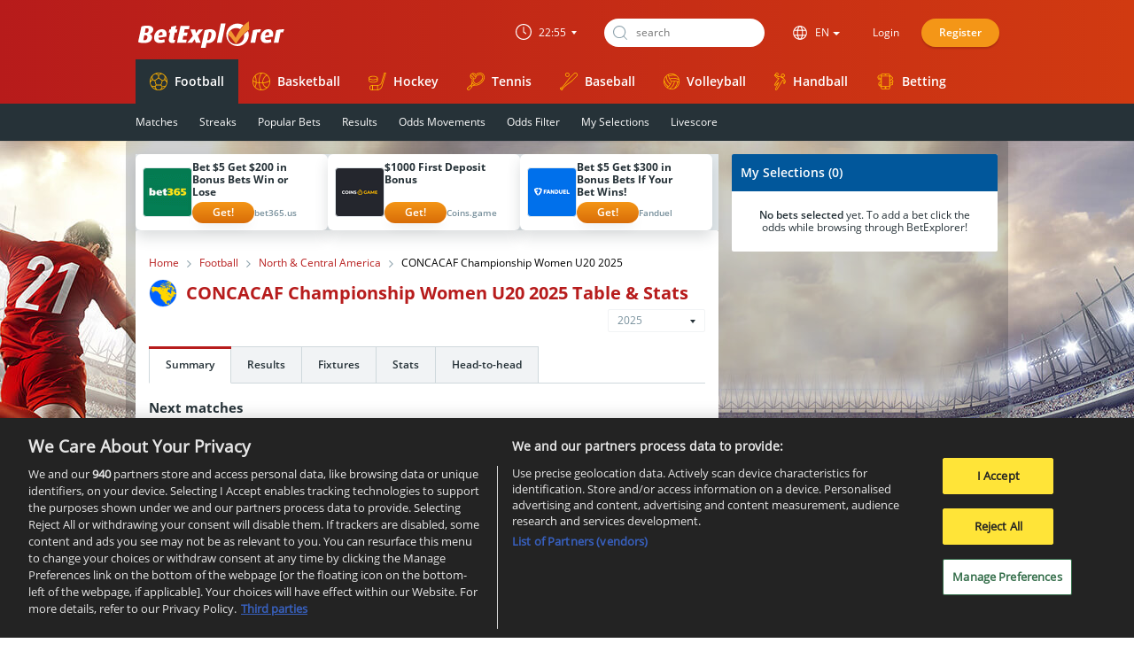

--- FILE ---
content_type: text/html;charset=utf-8
request_url: https://www.betexplorer.com/football/north-central-america/concacaf-championship-women-u20/
body_size: 23942
content:
<!DOCTYPE html>
<html lang="en" class="no-js">
<head>

<script>
// Remove no-js class and append js class if javascript is enabled
document.documentElement.classList.remove("no-js");
document.documentElement.classList.add("js");
var desktopMode = localStorage.getItem("mode") || undefined;
</script>

<link rel="alternate" data-lang="en" hreflang="en" href="https://www.betexplorer.com/football/north-central-america/concacaf-championship-women-u20/"/>
<link rel="alternate" data-lang="it" hreflang="it-IT" href="https://www.betexplorer.com/it/football/north-central-america/concacaf-championship-women-u20/"/>
<link rel="alternate" data-lang="br" hreflang="pt-BR" href="https://www.betexplorer.com/br/football/north-central-america/concacaf-championship-women-u20/"/>

<script type="text/javascript">
  const currentGeoLocation = 'us';
  const currentLang = 'en';
  const defaultLanguage = 'en';
  const geoLangExist = false;
  const matchCookieLang = document?.cookie?.match(/(?:^|;\s*)lang=([^;]*)/);
  const cookieLang = matchCookieLang ? matchCookieLang[1] : null;
  const matchLangCodeToCountryName = {
    'it' : 'Italian',
    'br' : 'Brazilian',
  };
  const dialogTitle = 'BetExplorer is now available in';

  if (!cookieLang && currentLang !== currentGeoLocation && currentGeoLocation !== defaultLanguage && geoLangExist) {
    document.addEventListener('DOMContentLoaded', function() {
      open_window("#language-redirect");
      const confirmModalMessage = document.getElementById("js-window-language-redirect-message");
      confirmModalMessage.innerText = dialogTitle + ' ' + matchLangCodeToCountryName[currentGeoLocation] + '!';
      const confirmButton = document.getElementById("js-window-language-redirect-action");

      confirmButton.onclick = () => {
        close_window(true);
        const url = document.querySelector(`link[rel="alternate"][data-lang="${currentGeoLocation}"]`)?.href;
        if (url) {
          set_language(currentGeoLocation, false);
          window.location.href = url;
        }
      };
    });
  }

  if (cookieLang && cookieLang === currentGeoLocation && currentGeoLocation !== currentLang) {
    const url = document.querySelector(`link[rel="alternate"][data-lang="${currentGeoLocation}"]`)?.href;
    if (url) {
      window.location.href = url;
    }
  }
</script>

<link rel="preconnect" href="https://content.livesportmedia.eu">
<link rel="preconnect" href="https://content.livesportmedia.eu" crossorigin>
<link rel="preconnect" href="https://cci.betexplorer.com">
<link rel="preconnect" href="https://cdn.cookielaw.org">
<link rel="preconnect" href="https://cdn.cookielaw.org" crossorigin>
<link rel="preload" href="/res/styles/img/betexplorer.svg?serial=2601141020" as="image" fetchpriority="high">
	<link rel="canonical" href="https://www.betexplorer.com/football/north-central-america/concacaf-championship-women-u20/">
	<meta charset="utf-8">
	<meta http-equiv="X-UA-Compatible" content="IE=edge">
	<meta name="viewport" id="viewportmeta" content="width=device-width, initial-scale=1.0">

<script>
	const viewPortMeta = document.getElementById("viewportmeta");
	// edge case for opera mini extreme mode
	if((navigator.userAgent.indexOf("Opera Mini/") > -1) &&
		(navigator.userAgent.indexOf("Presto/") > -1)) {
			viewPortMeta.setAttribute("content", "width=1020, initial-scale=1.0, user-scalable=1");
	}

	if(desktopMode === "desktop") {
		viewPortMeta.setAttribute("content", "width=1020, initial-scale=auto");
	}
</script>

	<meta http-equiv="expires" content="86400">
	<meta name="robots" content="all,follow">
	<meta name="keywords" content="CONCACAF Championship Women U20, Football, sports statistics, fixtures, results, odds, tables, sports stats, betting on sports, soccer, hockey, odds comparison">
	<meta name="description" content="Check current CONCACAF Championship Women U20 table, results, fixtures and other Football stats for North &amp; Central America. Stay on top of the game with Betexplorer.">
	<title>CONCACAF Championship Women U20 table, stats &amp; results, Football North &amp; Central America | BetExplorer</title>
<meta name="google-site-verification" content="anJD1mJuHp6ohINolrhOa1sPRGwdj2eomUyrlApr3Tg" />
	<script type="text/javascript">
		_use_timezones = true;
		_page_proxy = false;
		_init_get_message = 0;
		_default_sport_id = 1;
		_default_sport_url = 'football';
		_id_sport_hockey = 4;
		_id_sport_soccer = 1;
		_id_sport_tennis = 2;
		_id_sport_volleyball = 12;
		_id_sport_baseball = 6;
		_active_sport_url = 'football';
		_active_sport_id = 1;
		_odds_format_eu = 1;
		_odds_format_uk = 2;
		_odds_format_us = 3;
		_bet365_url = 'http://www.bet365.com/olp/open-account?affiliate=365_021894';
		_localized_strings = {
			'user': 'user',
			'next': 'next',
			'results': 'results',
			'There are no matches for your leagues selection.%sClick %shere%s to add more leagues to your \'My leagues\' feature.': 'There are no matches for your leagues selection.<br>Click <a href=\"/user/settings/my-leagues/\">here</a> to add more leagues to your \'My leagues\' feature.',
			'\'My bookmakers\' feature is only available to registered users. Please %slogin%s or %sregister%s new account.' : '\'My bookmakers\' feature is only available to registered users. Please login or register new account.',
			'Added to My Leagues.': 'Added to My Leagues.',
			'Removed from My Leagues.': 'Removed from My Leagues.',
			'Error while saving data!': 'Error while saving data!',
			'I agree': 'I agree',
			'I don\'t agree': 'I don\'t agree',
			'Do you really want to permanently delete your account?': 'Do you really want to permanently delete your account?',
			'Re-send activation email': 'Re-send activation email',
			'passwords must be the same': 'passwords must be the same',
			'code is required':	'code is required',
			'nickname is required': 'nickname is required',
			'password is required': 'password is required',
			'Delete user account': 'Delete user account',
			'email is required': 'email is required',
			'Are you sure you want to log out?': 'Are you sure you want to log out?',
			'Click to add league to \'My Leagues\' ': 'Click to add league to \'My Leagues\'',
			'Click to remove league from \'My Leagues\' ': 'Click to remove league from \'My Leagues\'',
			'Show less matches': 'Show less matches',
			'Show more matches': 'Show more matches',
			'Less H2H matches': 'Less H2H matches',
			'More H2H matches': 'More H2H matches',
			'Closing odds': 'Closing odds',
			'Archive odds': 'Archive odds',
			'cancel': 'cancel',
			'transfer to your profile': 'transfer to your profile',
			'sel. will be deleted': 'sel. will be deleted',
			'clear selection': 'clear selection',
			'sel. will be transferred': 'sel. will be transferred',
			'Can\'t transfer that selection to your profile. You can only have a maximum of three active selections. If you want to transfer this selection to your registered profile, you need to clear one of the saved selections.': 'Can\'t transfer that selection to your profile. You can only have a maximum of three active selections. If you want to transfer this selection to your registered profile, you need to clear one of the saved selections.',
			'No matches found': 'No matches found',
			'Name is required.': 'Name is required.',
			'E-mail is a required item.': 'E-mail is a required item.',
			'E-mail is not valid.': 'E-mail is not valid.',
			'Text is required.': 'Text is required.',
			'You must agree with the processing of personal data.': 'You must agree with the processing of personal data.',
			'Invalid odds range. The first value should not be higher than the second.': 'Invalid odds range. The first value should not be higher than the second.',
			'matches': 'matches',
			'Show less': 'Show less',
			'Show full table': 'Show full table',
			'Select tournament type': 'Select tournament type',
			'All countries': 'All countries',
			'Click to remove league from \'My Leagues\'': 'Click to remove league from \'My Leagues\'',
			'One or more matches are on schedule today.': 'One or more matches are on schedule today.',
			'One or more matches are on schedule tomorrow.': 'One or more matches are on schedule tomorrow.',
			'One or more matches are on schedule on the day after tomorrow.': 'One or more matches are on schedule on the day after tomorrow.',
			'No upcoming events found': 'No upcoming events found',
			'No matches found': 'No matches found',
			'Show more Odds': 'Show more Odds',
			'Unfortunately there aren\'t any active bookmakers offering odds for this match at the moment': 'Unfortunately there aren\'t any active bookmakers offering odds for this match at the moment.',
			'Show inactive Odds': 'Show inactive Odds',
			'\'My bookmakers\' feature is only available to registered users. Please login or register new account.': '\'My bookmakers\' feature is only available to registered users. Please login or register new account.',
			'Bookmakers that are not selected in "My bookmakers" offer the best odds for this event.': '\'Bookmakers that are not selected in \"My bookmakers\" offer the best odds for this event.',
			'\'My bookmakers\' feature is only available to registered users. Please %slogin%s or %sregister%s new account.': '\'My bookmakers\' feature is only available to registered users. Please <br>login<a href=\"#login\"> or </a>register<br> new account.',
			'\'My bookmakers\' feature is only available to registered users. Please login or register new account.': '\'My bookmakers\' feature is only available to registered users. Please login or register new account.',
			'No odds from selected bookmakers are available. Click to see all available odds.': 'No odds from selected bookmakers are available. Click to see all available odds.',
			'Stats': 'Stats',
			'No matches found': 'No matches found',
			'FRO': 'FRO',
			'minute': 'minute',
			'Bet on this match now LIVE!': 'Bet on this match now LIVE!',
			'Show full table': 'Show full table',
			'<b>No bets selected</b> yet. To add a bet click the odds while browsing through BetExplorer!': '<b>No bets selected</b> yet. To add a bet click the odds while browsing through BetExplorer!',
			'My Selections': 'My Selections',
			'Added to My Selection': 'Added to My Selection',
			'Remove from My Selections': 'Remove from My Selections',
			'Add to My Selections': 'Add to My Selections',
			'Show all Odds': 'Show all Odds',
			'Hide all Odds': 'Hide all Odds',
			'January': 'January',
			'February': 'February',
			'March': 'March',
			'April': 'April',
			'May': 'May',
			'June': 'June',
			'July': 'July',
			'August': 'August',
			'September': 'September',
			'October': 'October',
			'November': 'November',
			'December': 'December',
			'Opening odds': 'Opening odds',
			'draw': 'draw',
			'draws': 'draws',
			'win': 'win',
			'wins': 'wins',
			'Show more': 'Show more',
		};
		_languages = {
'0': 'en',
'1': 'it',
'2': 'br',
		};
		dataLayer = [];
	</script>
<link rel="stylesheet" type="text/css" media="screen" href="/res/styles/css/betexplorer.css?serial=2601141020">	<link rel="stylesheet" type="text/css" href="/gres/styles/css/bookmakerlogosbonusoffers.css?serial=2601141020US" media="screen" />
	<link rel="stylesheet" type="text/css" href="/gres/styles/css/advert.css?serial=2601141020" media="screen" />
	<link rel="stylesheet" type="text/css" href="/gres/styles/css/stats-be.css.php?serial=2601141020" media="screen" />
	<link rel="stylesheet" type="text/css" href="/gres/styles/css/tooltip.css?serial=2601141020" media="screen" />
	<link rel="stylesheet" type="text/css" href="/gres/styles/css/bookmakerlogos.css?serial=2601141020US" media="screen" />
	<link rel="stylesheet" type="text/css" href="/gres/styles/css/bookmakerlogos75x25.css?serial=2601141020US" media="screen" />
<link rel="apple-touch-icon" sizes="180x180" href="/apple-touch-icon.png">
<link rel="icon" type="image/png" href="/favicon-32x32.png" sizes="32x32">
<link rel="icon" type="image/png" href="/favicon-16x16.png" sizes="16x16">
<link rel="manifest" href="/manifest.json">
<link rel="mask-icon" href="/safari-pinned-tab.svg" color="#5bbad5">
<meta name="theme-color" content="#ffffff">	


<script type="application/ld+json">
    {
        "@context": "https://schema.org",
        "@type": "BreadcrumbList",
        "itemListElement": [
    {
        "@type": "ListItem",
        "position": "1",
        "name": "Football next 10 matches",
        "item": "https://www.betexplorer.com/football/"
    },
    {
        "@type": "ListItem",
        "position": "2",
        "name": "North &amp; Central America",
        "item": "https://www.betexplorer.com/football/north-central-america/"
    },
    {
        "@type": "ListItem",
        "position": "3",
        "name": "CONCACAF Championship Women U20 2025",
        "item": "https://www.betexplorer.com/football/north-central-america/concacaf-championship-women-u20/"
    }
]
    }
    </script>	<!-- Google Tag Manager -->
	<noscript><iframe src="//www.googletagmanager.com/ns.html?id=GTM-M5QNL7"
	height="0" width="0" style="display:none;visibility:hidden"></iframe></noscript>
	<script>(function(w,d,s,l,i){w[l]=w[l]||[];w[l].push({'gtm.start':
	new Date().getTime(),event:'gtm.js'});var f=d.getElementsByTagName(s)[0],
	j=d.createElement(s),dl=l!='dataLayer'?'&l='+l:'';j.async=true;j.src=
	'//www.googletagmanager.com/gtm.js?id='+i+dl;f.parentNode.insertBefore(j,f);
	})(window,document,'script','dataLayer','GTM-M5QNL7');</script>
	<!-- End Google Tag Manager -->

</head>
<body id="0">
<div id="overHeader" class="banner-zones__topZoneMobile">
<div onclick="bannerClickAnalytics('top_desktop', event)" class="js-banner  h-display-none" id="top_desktop" style="height: 0px;"><div class="adsenvelope adstextpad banx-top_desktop" id="lsadvert-zid-2708" style="width:970px;"><div style="height:90px"><div class="adscontent" id="lsadvert-top_desktop"><iframe id="lsadvert-zid-2708-iframe" name="banx-top_desktop" frameborder="0" scrolling="no" style="allowTransparency: true; visibility: hidden; width:970px; height:90px"></iframe></div><div class="adsgraphhori"><div class="adsghori ath-en"></div></div></div></div></div>
</div>

<!-- OneTrust Cookies Consent Notice start for betexplorer.com --> 
<script src="https://cdn.cookielaw.org/scripttemplates/otSDKStub.js" data-document-language="true" type="text/javascript" charset="UTF-8" data-domain-script="ad137748-97a8-4870-b68c-c4c0b3299544" ></script>
<script type="text/javascript">
	function OptanonWrapper() { }
</script>
<!-- OneTrust Cookies Consent Notice end for betexplorer.com -->
<div id="stickyBannerFooter" class="banner-zones__stickyBottom">
<div onclick="bannerClickAnalytics('top_mobile', event)" class="js-banner  h-display-none" id="top_mobile" style="height: 0px;"><div class="adsenvelope adstextpad banx-top_mobile" id="lsadvert-zid-2710" style="width:320px;"><div style="height:50px"><div class="adscontent" id="lsadvert-top_mobile"><iframe id="lsadvert-zid-2710-iframe" name="banx-top_mobile" frameborder="0" scrolling="no" style="allowTransparency: true; visibility: hidden; width:320px; height:50px"></iframe></div><div class="adsgraphhori"><div class="adsghori ath-en"></div></div></div></div></div>
</div>
		<a href="#0" id="scroll-to-top" style="display: none;"></a> 
		<!-- header -->
		<header class="header" id="js-header">
		<!-- header-top -->
	   <div class="header__top">
				<div class="container">
					<a href="/" class="header__logo">
						<i class="icon icon__logo"></i>
						<span class="header__logo__text">Betexplorer</span>
					</a>

					<ul class="mobile-menu" id="js-mobile-menu">
						<li class="mobile-menu__item">
							<a href="#timezone" class="mobile-menu__item__in">
								<i class="icon icon__timezone"></i>
							</a>
						</li>
						<li class="mobile-menu__item">
							<a href="#search" class="mobile-menu__item__in">
								<i class="icon icon__search2"></i>
							</a>
						</li>
            <li class="mobile-menu__item">
							<a href="#language" class="mobile-menu__item__in">
							  <i class="icon icon__language"></i>
							</a>
						</li>
						<li class="mobile-menu__item">
							<a href="#login" class="mobile-menu__item__in" id="js-mobile-login-link">
								<i class="icon icon__login2"></i>
							</a>
						</li>
					</ul>

					<div class="header__top__right">

						<div class="timezone" id="js-timezone">
							<span class="timezone__current">23:55</span>
<ul class="timezone__list">
<li><button onclick="set_timezone('+0');"><span>+0</span>London, Dublin, Lisbon</button></li>
<li><button onclick="set_timezone('+1');" class="current"><span>+1</span>Berlin, Prague, Vienna</button></li>
<li><button onclick="set_timezone('+2');"><span>+2</span>Athens, Helsinki</button></li>
<li><button onclick="set_timezone('+3');"><span>+3</span>Ankara, Moscow, Riyadh</button></li>
<li><button onclick="set_timezone('+4');"><span>+4</span>Muscat</button></li>
<li><button onclick="set_timezone('+5');"><span>+5</span>Islamabad</button></li>
<li><button onclick="set_timezone('+6');"><span>+6</span>New Delhi</button></li>
<li><button onclick="set_timezone('+7');"><span>+7</span>Jakarta</button></li>
<li><button onclick="set_timezone('+8');"><span>+8</span>Beijing, Manila, Kuala Lumpur, Perth</button></li>
<li><button onclick="set_timezone('+9');"><span>+9</span>Tokio</button></li>
<li><button onclick="set_timezone('+10');"><span>+10</span>Melbourne</button></li>
<li><button onclick="set_timezone('+11');"><span>+11</span>Honiara, Palikir</button></li>
<li><button onclick="set_timezone('+12');"><span>+12</span>Majuro, Suva</button></li>
<li><button onclick="set_timezone('-11');"><span>-11</span>Apia, Midway</button></li>
<li><button onclick="set_timezone('-10');"><span>-10</span>Honolulu, Papeete, Avarua</button></li>
<li><button onclick="set_timezone('-9');"><span>-9</span>Juneau</button></li>
<li><button onclick="set_timezone('-8');"><span>-8</span>Los Angeles</button></li>
<li><button onclick="set_timezone('-7');"><span>-7</span>Denver</button></li>
<li><button onclick="set_timezone('-6');"><span>-6</span>Chicago</button></li>
<li><button onclick="set_timezone('-5');"><span>-5</span>New York</button></li>
<li><button onclick="set_timezone('-4');"><span>-4</span>St. John's, Caracas, Santiago</button></li>
<li><button onclick="set_timezone('-3');"><span>-3</span>Brasilia, Buenos Aires, Nuuk</button></li>
<li><button onclick="set_timezone('-2');"><span>-2</span>Mid Atlantic</button></li>
<li><button onclick="set_timezone('-1');"><span>-1</span>Ponta Delgada, Praia</button></li>
</ul>
						</div>
							

						<div class="search">
							<div class="search__in">
								<input type="text" class="search__input js-search-input" placeholder=search autocomplete="off">
								<div class="search__button">
									<i class="icon icon__search"></i>
								</div>
								<div class="search__results">
									<div class="wrap-header">
										<span class="search__results__close js-search-results-close"><i class="icon icon__close-small"></i></span>
										<ul class="wrap-header__list">
											<li class="wrap-header__list__item semilong">
												<select onchange="do_search(this);">
													<option value="0" selected>all sports</option>
<option value="1">Football</option>
<option value="3">Basketball</option>
<option value="4">Hockey</option>
<option value="2">Tennis</option>
<option value="6">Baseball</option>
<option value="12">Volleyball</option>
<option value="7">Handball</option>
												</select>
											</li>
									</ul>
									</div>
									<div class="search__results__in"></div>
								</div>
							</div>
						</div>

						<div class="language" id="js-language">
							<span class="language__current">EN</span>
<ul class="language__list">
<li><button onclick="changeLanguageClickAnalytics('', 'English')"  class="current">English</button></li>
<li><button onclick="changeLanguageClickAnalytics('it', 'Italian')" >Italian</button></li>
<li><button onclick="changeLanguageClickAnalytics('br', 'Portuguese (Brazil)')" >Portuguese (Brazil)</button></li>
</ul>
						</div>

						<ul class="clientmenu"><li class="clientmenu__item"><a href="#login" class="clientmenu__item__in js-window-trigger">Login</a></li><li class="clientmenu__item clientmenu__item--registration"><a href="#registration" class="clientmenu__item__in js-window-trigger">Register</a></li></ul>						
					</div>

					<nav class="header__navigation">
						<ul class="menu">
							<li class="menu__item"><a href="/" class="menu__item__in menu__item__in--current" onclick="sportMenuClickAnalytics(event, 'Football')"><i class="icon icon__soccer"></i>Football</a>
</li>
<li class="menu__item"><a href="/basketball/" class="menu__item__in" onclick="sportMenuClickAnalytics(event, 'Basketball')"><i class="icon icon__basketball"></i>Basketball</a>
</li>
<li class="menu__item"><a href="/hockey/" class="menu__item__in" onclick="sportMenuClickAnalytics(event, 'Hockey')"><i class="icon icon__hockey"></i>Hockey</a>
</li>
<li class="menu__item"><a href="/tennis/" class="menu__item__in" onclick="sportMenuClickAnalytics(event, 'Tennis')"><i class="icon icon__tennis"></i>Tennis</a>
</li>
<li class="menu__item"><a href="/baseball/" class="menu__item__in" onclick="sportMenuClickAnalytics(event, 'Baseball')"><i class="icon icon__baseball"></i>Baseball</a>
</li>
<li class="menu__item"><a href="/volleyball/" class="menu__item__in" onclick="sportMenuClickAnalytics(event, 'Volleyball')"><i class="icon icon__volleyball"></i>Volleyball</a>
</li>
<li class="menu__item"><a href="/handball/" class="menu__item__in" onclick="sportMenuClickAnalytics(event, 'Handball')"><i class="icon icon__handball"></i>Handball</a>
</li>
<li class="menu__item"><a href="https://www.betexplorer.com/reviews/" target="_blank" class="menu__item__in h-display-none" id="gl_link" onclick="sportMenuClickAnalytics(event, 'Betting')"><i class="betting-icon"></i>Betting</a></li>
						</ul>
					</nav>
				</div>
			</div>
			<!-- header-bottom -->
			<div class="header__bottom">
				<div class="container">
					<ul class="submenu" id="js-submenu">
						<li class="submenu__item submenu__test"><a href="/football/" class="submenu__item__in js-sportlink" onclick="subMenuHeaderClickAnalytics(event, 'Summary')">Summary</a></li><li class="submenu__item submenu__test"><a href="/" class="submenu__item__in js-sportlink" onclick="subMenuHeaderClickAnalytics(event, 'Matches')">Matches</a></li><li class="submenu__item submenu__test"><a href="/football/streaks/wins/" class="submenu__item__in js-sportlink" onclick="subMenuHeaderClickAnalytics(event, 'Streaks')">Streaks</a></li><li class="submenu__item submenu__test"><a href="/football/popular-bets/" class="submenu__item__in js-sportlink" onclick="subMenuHeaderClickAnalytics(event, 'Popular Bets')">Popular Bets</a></li><li class="submenu__item submenu__test"><a href="/football/results/" class="submenu__item__in js-sportlink" onclick="subMenuHeaderClickAnalytics(event, 'Results')">Results</a></li><li class="submenu__item submenu__test"><a href="/football/odds-movements/" class="submenu__item__in js-sportlink" onclick="subMenuHeaderClickAnalytics(event, 'Odds Movements')">Odds Movements</a></li><li class="submenu__item submenu__test"><a href="/football/odds-filter/" class="submenu__item__in js-sportlink" onclick="subMenuHeaderClickAnalytics(event, 'Odds Filter')">Odds Filter</a></li><li class="submenu__item submenu__test"><a href="/my/" class="submenu__item__in js-sportlink" onclick="subMenuHeaderClickAnalytics(event, 'My Selections')">My Selections</a></li><li class="submenu__item submenu__test"><a href="/football/livescore/" class="submenu__item__in js-sportlink" onclick="subMenuHeaderClickAnalytics(event, 'Livescore')">Livescore</a></li>					</ul>
				</div>
			</div>
		</header>
		
				
		<!-- page -->
		<div class="wrap-page wrap-page--forcebg">
		
      <link rel="preload" as="image" href="/res/images/backgrounds/1.jpg" fetchpriority="high" />
			<!-- page-content -->
			<div class="wrap-page__in ">
						    <div class="container ">
				
										<div class="columns">
						<!-- left column -->
						<div id="home-page-left-column" class=" columns__item columns__item--68 columns__item--tab-100">
							<div id="bonus_offers" class="bonusOffers__sticky">
  <div class="bonusOffers__flex bonusOffers__w bonusOffers__gap4">
        <div class="bonusOffers__flexColumn bonusOffers__content">
      <div class="bonusOffers__flex bonusOffers__mobile bonusOffers__gap10 bonusOffers__alignItems">
        <div class="bonusOffers__flexLogo">
          <a href="https://wlfanduelus.adsrv.eacdn.com/C.ashx?btag=a_42630b_16c_&affid=21094&siteid=42630&adid=16&c=" target="_blank" onclick="bonusOffersBookmakerClickAnalytics(1133)" class="bonusOffers__link" style="display: block; text-decoration: none; color: inherit;">
            <div class="bonusOffers__bookieLogo">
              <div class="hidden lazyLoadCountryFlags in-bookmaker-logo-bonus-offers in-bookmaker-logo-bonus-offers-link b1133"></div>
              <div class="in-bookmaker-logo-75x25 in-bookmaker-logo-75x25-link m1133"></div>
            </div>
          </a>
          <div class="showMoreText">
            <a href="javascript:void(0);" class="wrap-section__header__link h2h legalText showLessButton" style="display: block;">
              <svg width="12" height="12" viewBox="0 0 512 512" style="transition: transform 0.3s;">
                <path d="M233.4 406.6c12.5 12.5 32.8 12.5 45.3 0l192-192c12.5-12.5 12.5-32.8 0-45.3s-32.8-12.5-45.3 0L256 338.7 86.6 169.4c-12.5-12.5-32.8-12.5-45.3 0s-12.5 32.8 0 45.3l192 192z" fill="#5B737F" style="transform: translate(2.63px, 4.13px);"/>
              </svg>
            </a>
          </div>
        </div>
        <a href="https://wlfanduelus.adsrv.eacdn.com/C.ashx?btag=a_42630b_16c_&affid=21094&siteid=42630&adid=16&c=" target="_blank" onclick="bonusOffersBookmakerClickAnalytics(1133)" class="bonusOffers__link" style="display: block; text-decoration: none; color: inherit; flex: 1;">
          <div class="bonusOffers__text">
            <div class="bonusOffers__text__offer">
              Bet $5 Get $300 in Bonus Bets If Your Bet Wins!            </div>
            <div class="bonusOffers__flex bonusOffers__alignItems bonusOffers__gap10 bonusOffers__mt">
              <div class="bonusOffers__button">
                <div class="bonusOffers__button__div">
                  <div class="bonusOffers__button__a">
                    Get!                  </div>
                </div>
              </div>
              <div class="bonusOffers__text__bookieName hide-on-mobile">
                Fanduel              </div>
            </div>
          </div>
        </a>
      </div>
          </div>
        <div class="bonusOffers__flexColumn bonusOffers__content">
      <div class="bonusOffers__flex bonusOffers__mobile bonusOffers__gap10 bonusOffers__alignItems">
        <div class="bonusOffers__flexLogo">
          <a href="https://www.bet365.com/olp/open-account?affiliate=365_03416407" target="_blank" onclick="bonusOffersBookmakerClickAnalytics(549)" class="bonusOffers__link" style="display: block; text-decoration: none; color: inherit;">
            <div class="bonusOffers__bookieLogo">
              <div class="hidden lazyLoadCountryFlags in-bookmaker-logo-bonus-offers in-bookmaker-logo-bonus-offers-link b549"></div>
              <div class="in-bookmaker-logo-75x25 in-bookmaker-logo-75x25-link m549"></div>
            </div>
          </a>
          <div class="showMoreText">
            <a href="javascript:void(0);" class="wrap-section__header__link h2h legalText showLessButton" style="display: block;">
              <svg width="12" height="12" viewBox="0 0 512 512" style="transition: transform 0.3s;">
                <path d="M233.4 406.6c12.5 12.5 32.8 12.5 45.3 0l192-192c12.5-12.5 12.5-32.8 0-45.3s-32.8-12.5-45.3 0L256 338.7 86.6 169.4c-12.5-12.5-32.8-12.5-45.3 0s-12.5 32.8 0 45.3l192 192z" fill="#5B737F" style="transform: translate(2.63px, 4.13px);"/>
              </svg>
            </a>
          </div>
        </div>
        <a href="https://www.bet365.com/olp/open-account?affiliate=365_03416407" target="_blank" onclick="bonusOffersBookmakerClickAnalytics(549)" class="bonusOffers__link" style="display: block; text-decoration: none; color: inherit; flex: 1;">
          <div class="bonusOffers__text">
            <div class="bonusOffers__text__offer">
              Bet $5 Get $200 in Bonus Bets Win or Lose            </div>
            <div class="bonusOffers__flex bonusOffers__alignItems bonusOffers__gap10 bonusOffers__mt">
              <div class="bonusOffers__button">
                <div class="bonusOffers__button__div">
                  <div class="bonusOffers__button__a">
                    Get!                  </div>
                </div>
              </div>
              <div class="bonusOffers__text__bookieName hide-on-mobile">
                bet365.us              </div>
            </div>
          </div>
        </a>
      </div>
          </div>
        <div class="bonusOffers__flexColumn bonusOffers__content">
      <div class="bonusOffers__flex bonusOffers__mobile bonusOffers__gap10 bonusOffers__alignItems">
        <div class="bonusOffers__flexLogo">
          <a href="https://coinsaffs.com/dfd2ace5b" target="_blank" onclick="bonusOffersBookmakerClickAnalytics(797)" class="bonusOffers__link" style="display: block; text-decoration: none; color: inherit;">
            <div class="bonusOffers__bookieLogo">
              <div class="hidden lazyLoadCountryFlags in-bookmaker-logo-bonus-offers in-bookmaker-logo-bonus-offers-link b797"></div>
              <div class="in-bookmaker-logo-75x25 in-bookmaker-logo-75x25-link m797"></div>
            </div>
          </a>
          <div class="showMoreText">
            <a href="javascript:void(0);" class="wrap-section__header__link h2h legalText showLessButton" style="display: block;">
              <svg width="12" height="12" viewBox="0 0 512 512" style="transition: transform 0.3s;">
                <path d="M233.4 406.6c12.5 12.5 32.8 12.5 45.3 0l192-192c12.5-12.5 12.5-32.8 0-45.3s-32.8-12.5-45.3 0L256 338.7 86.6 169.4c-12.5-12.5-32.8-12.5-45.3 0s-12.5 32.8 0 45.3l192 192z" fill="#5B737F" style="transform: translate(2.63px, 4.13px);"/>
              </svg>
            </a>
          </div>
        </div>
        <a href="https://coinsaffs.com/dfd2ace5b" target="_blank" onclick="bonusOffersBookmakerClickAnalytics(797)" class="bonusOffers__link" style="display: block; text-decoration: none; color: inherit; flex: 1;">
          <div class="bonusOffers__text">
            <div class="bonusOffers__text__offer">
              $1000 First Deposit Bonus            </div>
            <div class="bonusOffers__flex bonusOffers__alignItems bonusOffers__gap10 bonusOffers__mt">
              <div class="bonusOffers__button">
                <div class="bonusOffers__button__div">
                  <div class="bonusOffers__button__a">
                    Get!                  </div>
                </div>
              </div>
              <div class="bonusOffers__text__bookieName hide-on-mobile">
                Coins.game              </div>
            </div>
          </div>
        </a>
      </div>
          </div>
      </div>
  </div>

<section class="wrap-section wrap-section__leagues-page-holder">
	<div class="">
<ul class="breadcrumb__ul">
<li class="breadcrumb__li breadcrumb__li__mobile"><a href="/" class="list-breadcrumb__item__in">Home</a></li>
<li class="breadcrumb__li breadcrumb__li__mobile"><a href="/football/" class="list-breadcrumb__item__in">Football</a></li>
<li class="breadcrumb__li breadcrumb__li__mobile"><a href="/football/north-central-america/" class="list-breadcrumb__item__in">North &amp; Central America</a></li>
<li class="breadcrumb__li breadcrumb__li__mobile"><span class="list-breadcrumb__item__in">CONCACAF Championship Women U20 2025</span></li>
</ul>
<header class="wrap-section__header">
<figure class="wrap-section__header__image"><img src="https://cci.betexplorer.com/2.svg" alt="North &amp; Central America" class="wrap-section__newImg"></figure>
<h1 class="wrap-section__header__title">CONCACAF Championship Women U20 2025 Table & Stats </h1>
<div class="wrap-section__header__select"><select onchange="window.location.href=this.options[this.selectedIndex].value"><option value="/football/north-central-america/concacaf-championship-women-u20/" selected="selected">2025</option><option value="/football/north-central-america/concacaf-championship-women-u20-2023/">2023</option><option value="/football/north-central-america/concacaf-championship-women-u20-2022/">2022</option><option value="/football/north-central-america/concacaf-championship-women-u20-2020/">2020</option><option value="/football/north-central-america/concacaf-championship-women-u20-2018/">2018</option><option value="/football/north-central-america/concacaf-championship-women-u20-2015/">2015</option><option value="/football/north-central-america/concacaf-championship-women-u20-2014/">2014</option><option value="/football/north-central-america/concacaf-championship-women-u20-2012/">2012</option><option value="/football/north-central-america/concacaf-championship-women-u20-2010/">2010</option></select></div></header>
</div>
<div class="box-overflow"><div class="box-overflow__in"><ul class="list-tabs">
<li class="list-tabs__item">
		<a href="/football/north-central-america/concacaf-championship-women-u20/" 
			class="list-tabs__item__in current" 
			onclick="tournamentLinksClickAnalytics(event, 'Summary', 'Football', 'North &amp; Central America', 'CONCACAF Championship Women U20 2025')">
			Summary
		</a>
	</li>
<li class="list-tabs__item">
		<a href="/football/north-central-america/concacaf-championship-women-u20/results/" 
			class="list-tabs__item__in" 
			onclick="tournamentLinksClickAnalytics(event, 'Results', 'Football', 'North &amp; Central America', 'CONCACAF Championship Women U20 2025')">
			Results
		</a>
	</li>
<li class="list-tabs__item">
		<a href="/football/north-central-america/concacaf-championship-women-u20/fixtures/" 
			class="list-tabs__item__in" 
			onclick="tournamentLinksClickAnalytics(event, 'Fixtures', 'Football', 'North &amp; Central America', 'CONCACAF Championship Women U20 2025')">
			Fixtures
		</a>
	</li>
<li class="list-tabs__item">
			<a href="/football/north-central-america/concacaf-championship-women-u20/stats/" class="list-tabs__item__in" onclick="tournamentLinksClickAnalytics(event, 'Stats', 'Football', 'North &amp; Central America', 'CONCACAF Championship Women U20 2025')">
				Stats
			</a>
		</li>
<li class="list-tabs__item">
			<a href="/football/north-central-america/concacaf-championship-women-u20/mutual-matches/" class="list-tabs__item__in" onclick="tournamentLinksClickAnalytics(event, 'Head-to-head', 'Football', 'North &amp; Central America', 'CONCACAF Championship Women U20 2025')">
				<span class="tablet-desktop-only">Head-to-head</span><span class="mobile-only">H2H</span>
			</a>
		</li>
</ul></div></div>
<p class="componentHeader">Next matches</p>
<div class="nodata">No upcoming matches to be played.</div>
<div onclick="bannerClickAnalytics('rs1_tablet', event)" class="js-banner" id="rs1_tablet" style="height: auto;"><div class="adsenvelope adstextpad banx-rs1_tablet" id="lsadvert-zid-2713" style="width:100%px;"><div style="height:90px"><div class="adscontent" id="lsadvert-rs1_tablet"><iframe id="lsadvert-zid-2713-iframe" name="banx-rs1_tablet" frameborder="0" scrolling="no" style="allowTransparency: true; visibility: hidden; width:100%px; height:90px"></iframe></div><div class="adsgraphhori"><div class="adsghori ath-en"></div></div></div></div></div>
<div onclick="bannerClickAnalytics('rs1_mobile', event)" class="js-banner" id="rs1_mobile" style="height: auto;"><div class="adsenvelope adstextpad banx-rs1_mobile" id="lsadvert-zid-2715" style="width:320px;"><div style="height:50px"><div class="adscontent" id="lsadvert-rs1_mobile"><iframe id="lsadvert-zid-2715-iframe" name="banx-rs1_mobile" frameborder="0" scrolling="no" style="allowTransparency: true; visibility: hidden; width:320px; height:50px"></iframe></div><div class="adsgraphhori"><div class="adsghori ath-en"></div></div></div></div></div>
<div class="h-mb15">
<div class="box-overflow" id="sm-0-0"><div class="box-overflow__in"><ul class="list-tabs list-tabs--secondary">
<li class="list-tabs__item"><a href="?stage=l8CBqHXg" title="" class="list-tabs__item__in">Qualification</a></li>
<li class="list-tabs__item"><a href="?stage=E1EOjauK" title="Main season game statistics" class="list-tabs__item__in">Main</a></li>
<li class="list-tabs__item"><a href="?stage=bZkeow3s" title="Play Offs game statistics" class="list-tabs__item__in current">Play Offs</a></li>
</ul></div></div>
</div>
<script language="Javascript">
var smActiveGroup = 0;
var smActiveCountry = 0;
</script>
<input type="hidden" id="sport_name" value="Football" /><input type="hidden" id="country_name" value="North &amp; Central America" /><input type="hidden" id="tournament_name" value="CONCACAF Championship Women U20 2025" /><p class="componentHeader">Standings</p>
<div class="glib-stats-content" id="glib-stats"><div class="stats-shared-menu" id="glib-stats-menu"><ul class="ifmenu"><li class="stats-menu-draw li0 first"><span><a href="/football/north-central-america/concacaf-championship-women-u20/standings/?table=draw&table_sub=&ts=bZkeow3s&dcheck=0&as-ajax=1&l=en">Draw</a></span></li><li class="stats-menu-top_scorers li1 last"><span><a href="/football/north-central-america/concacaf-championship-women-u20/standings/?table=top_scorers&table_sub=&ts=bZkeow3s&dcheck=0&as-ajax=1&l=en">Top Scorers</a></span></li></ul><div class="color-spacer"></div><span class="cleaner"></span></div></div><div class="preloader standings__height_draw"></div><div onclick="bannerClickAnalytics('rs2_tablet', event)" class="js-banner" id="rs2_tablet" style="height: auto;"><div class="adsenvelope adstextpad banx-rs2_tablet" id="lsadvert-zid-2714" style="width:100%px;"><div style="height:90px"><div class="adscontent" id="lsadvert-rs2_tablet"><iframe id="lsadvert-zid-2714-iframe" name="banx-rs2_tablet" frameborder="0" scrolling="no" style="allowTransparency: true; visibility: hidden; width:100%px; height:90px"></iframe></div><div class="adsgraphhori"><div class="adsghori ath-en"></div></div></div></div></div>
<div onclick="bannerClickAnalytics('rs2_mobile', event)" class="js-banner" id="rs2_mobile" style="height: auto;"><div class="adsenvelope adstextpad banx-rs2_mobile" id="lsadvert-zid-2716" style="width:300px;"><div style="height:250px"><div class="adscontent" id="lsadvert-rs2_mobile"><iframe id="lsadvert-zid-2716-iframe" name="banx-rs2_mobile" frameborder="0" scrolling="no" style="allowTransparency: true; visibility: hidden; width:300px; height:250px"></iframe></div><div class="adsgraphhori"><div class="adsghori ath-en"></div></div></div></div></div>
<p class="componentHeader">Results</p>
<div class="box-overflow"><div class="box-overflow__in"><table class="table-main"><tr><th class="h-text-left" colspan="2">Final</th><th class="h-text-center">1</th><th class="h-text-center">X</th><th class="h-text-center">2</th><th>&nbsp;</th></tr>
<tr><td class="h-text-left"><a data-test="8844485" href="/football/north-central-america/concacaf-championship-women-u20/mexico-canada/txaBClx0/" class="in-match"><span>Mexico U20 W</span> - <span>Canada U20 W</span></a></td><td class="h-text-center"><a href="/football/north-central-america/concacaf-championship-women-u20/mexico-canada/txaBClx0/">2:3 <span title="After Extra Time">AET</span></a></td><td>&nbsp;</td><td>&nbsp;</td><td>&nbsp;</td><td class="h-text-right h-text-no-wrap">08.06.2025</td></tr>
</table></div></div>
<div id="js-leagueresults-link"><a href="/football/north-central-america/concacaf-championship-women-u20/results/" class="wrap-section__header__link">Show all results <i class="icon icon__more"></i></a><div class=" h-clear"></div></div>
<p class="componentHeader">Head-to-head</p>
<div class="wrap-header h-mb15" id="league-summary-h2h">
<form action="/football/north-central-america/concacaf-championship-women-u20/mutual-matches/" method="get">
<ul class="wrap-header__list"><li class="wrap-header__list__item semilong"><select name="home" id="h2hselect-1" onchange="h2h_select_change(this);" class="select select--shorten">
<option value="0">Select team</option>
<option value="WvlQJh4h">Antigua and Barbuda U20 W</option>
<option value="h6HWXuy8">Aruba U20 W</option>
<option value="6PbucNi2">Belize U20 W</option>
<option value="8jb4gvqt">Bermuda U20 W</option>
<option value="ba37kJbK">Bonaire U20 W</option>
<option value="d4olSMIM">Canada U20 W</option>
<option value="tMmN7e5t">Cayman Islands U20 W</option>
<option value="zTNvPF8G">Costa Rica U20 W</option>
<option value="MgZestmM">Cuba U20 W</option>
<option value="xteHLEZu">Dominican Republic U20 W</option>
<option value="0StJIuWH">Dominica U20 W</option>
<option value="dQEmiSKH">El Salvador U20 W</option>
<option value="SzUBSrlA">Guatemala U20 W</option>
<option value="lGbLKYln">Guyana U20 W</option>
<option value="Mq3j3XJB">Haiti U20 W</option>
<option value="IZFqh85B">Honduras U20 W</option>
<option value="zyvlwiGP">Jamaica U20 W</option>
<option value="IyoiOZNM">Mexico U20 W</option>
<option value="vk4hjnzO">Nicaragua U20 W</option>
<option value="jP7dk6kU">Panama U20 W</option>
<option value="Kdl6WdUk">Puerto Rico U20 W</option>
<option value="SM3n4D45">Saint Kitts and Nevis U20 W</option>
<option value="ppy6ByCD">Saint Vincent and the Grenadines U20 W</option>
<option value="zmxFwVV6">Trinidad &amp; Tobago U20 W</option>
<option value="0z2f2iZH">United States Virgin Islands U20 W</option>
<option value="00zdNgwT">USA U20 W</option>
</select></li></ul>
<ul class="wrap-header__list"><li class="wrap-header__list__item semilong"><select name="away" id="h2hselect-2" onchange="h2h_select_change(this);" class="select select--shorten">
<option value="0">Select team</option>
<option value="WvlQJh4h">Antigua and Barbuda U20 W</option>
<option value="h6HWXuy8">Aruba U20 W</option>
<option value="6PbucNi2">Belize U20 W</option>
<option value="8jb4gvqt">Bermuda U20 W</option>
<option value="ba37kJbK">Bonaire U20 W</option>
<option value="d4olSMIM">Canada U20 W</option>
<option value="tMmN7e5t">Cayman Islands U20 W</option>
<option value="zTNvPF8G">Costa Rica U20 W</option>
<option value="MgZestmM">Cuba U20 W</option>
<option value="xteHLEZu">Dominican Republic U20 W</option>
<option value="0StJIuWH">Dominica U20 W</option>
<option value="dQEmiSKH">El Salvador U20 W</option>
<option value="SzUBSrlA">Guatemala U20 W</option>
<option value="lGbLKYln">Guyana U20 W</option>
<option value="Mq3j3XJB">Haiti U20 W</option>
<option value="IZFqh85B">Honduras U20 W</option>
<option value="zyvlwiGP">Jamaica U20 W</option>
<option value="IyoiOZNM">Mexico U20 W</option>
<option value="vk4hjnzO">Nicaragua U20 W</option>
<option value="jP7dk6kU">Panama U20 W</option>
<option value="Kdl6WdUk">Puerto Rico U20 W</option>
<option value="SM3n4D45">Saint Kitts and Nevis U20 W</option>
<option value="ppy6ByCD">Saint Vincent and the Grenadines U20 W</option>
<option value="zmxFwVV6">Trinidad &amp; Tobago U20 W</option>
<option value="0z2f2iZH">United States Virgin Islands U20 W</option>
<option value="00zdNgwT">USA U20 W</option>
</select></li></ul>
<ul class="wrap-header__list"><li class="wrap-header__list__item short"><select name="where">
<option value="0" selected>all</option>
<option value="1">Home</option>
<option value="2">Away</option>
</select></li></ul>
<input type="submit" class="button" value="show" />
</form>
</div>
<table style="margin-top: 24px; width: 100%;"><tbody><tr><td style="vertical-align: middle;"><a href="/redirects/?url=https://www.oddsportal.com/"><img src="/res/images/portal_op_logo.gif" alt="OddsPortal.com" width="120" height="25" /></a></td><td style="vertical-align: middle;">Betting odds service provided in cooperation with <a href="/redirects/?url=https://www.oddsportal.com/">OddsPortal.com</a></td></tr></tbody></table><div class="wrap-section__footcontent"><strong>Help:</strong> This page serves to display overall, home, away, form and other football tables relating to CONCACAF Championship Women U20 2025 which is sorted in North &amp; Central America category of BetExplorer sports stats service. Apart from football tables, statistics and results, you can see archive odds of previous games in CONCACAF Championship Women U20 2025. The tabs on top of page let you see complete results of CONCACAF Championship Women U20 2025, fixtures and league stats informing of trends for the whole competition. Use football item in the main navigation to browse through other football leagues and to find more competitions from North &amp; Central America category, including history results, tables and statistics.</div>
</section>
<div onclick="bannerClickAnalytics('under_desktop', event)" class="js-banner" id="under_desktop" style="height: auto;"><div class="adsenvelope adstextpad banx-under_desktop" id="lsadvert-zid-2717" style="width:300px;"><div style="height:250px"><div class="adscontent" id="lsadvert-under_desktop"><iframe id="lsadvert-zid-2717-iframe" name="banx-under_desktop" frameborder="0" scrolling="no" style="allowTransparency: true; visibility: hidden; width:300px; height:250px"></iframe></div><div class="adsgraphhori"><div class="adsghori ath-en"></div></div></div></div></div>
<div onclick="bannerClickAnalytics('under_tablet', event)" class="js-banner" id="under_tablet" style="height: auto;"><div class="adsenvelope adstextpad banx-under_tablet" id="lsadvert-zid-2718" style="width:300px;"><div style="height:250px"><div class="adscontent" id="lsadvert-under_tablet"><iframe id="lsadvert-zid-2718-iframe" name="banx-under_tablet" frameborder="0" scrolling="no" style="allowTransparency: true; visibility: hidden; width:300px; height:250px"></iframe></div><div class="adsgraphhori"><div class="adsghori ath-en"></div></div></div></div></div>
						</div>
						
												
						<!-- right column -->
						<div class="columns__item columns__item--32 columns__item--tab-100 columns__rightSidebar">
														<aside id="right-aside-menu" class="box-aside"> 
							

								<!-- calendar -->
																
																
								<!-- My Selections -->
																<article class="box-aside__section desktop-only">
									<header class="box-aside__section__header">
										<div class="box-aside__section__header__title js-myselections-header">
											My Selections (0)										</div>
									</header>
									
									<div id="myselections-desktop" style="position: relative;">
										<div id="myselections-div">
										<div class="box-aside__section__in"><div class="box-nobet-yet"><p><b>No bets selected</b> yet. To add a bet click the odds while browsing through BetExplorer!</p></div></div>
<div id="selections-noajax"></div>
										</div>
									</div>
									
								</article>
								<div onclick="bannerClickAnalytics('rs1_desktop', event)" class="js-banner" id="rs1_desktop" style="height: auto;"><div class="adsenvelope adstextpad banx-rs1_desktop" id="lsadvert-zid-2711" style="width:300px;"><div style="height:250px"><div class="adscontent" id="lsadvert-rs1_desktop"><iframe id="lsadvert-zid-2711-iframe" name="banx-rs1_desktop" frameborder="0" scrolling="no" style="allowTransparency: true; visibility: hidden; width:300px; height:250px"></iframe></div><div class="adsgraphhori"><div class="adsghori ath-en"></div></div></div></div></div>
								
								<div class="banner-zones__sticky">
<div onclick="bannerClickAnalytics('rs2_desktop', event)" class="js-banner" id="rs2_desktop" style="height: auto;"><div class="adsenvelope adstextpad banx-rs2_desktop" id="lsadvert-zid-2712" style="width:300px;"><div style="height:250px"><div class="adscontent" id="lsadvert-rs2_desktop"><iframe id="lsadvert-zid-2712-iframe" name="banx-rs2_desktop" frameborder="0" scrolling="no" style="allowTransparency: true; visibility: hidden; width:300px; height:250px"></iframe></div><div class="adsgraphhori"><div class="adsghori ath-en"></div></div></div></div></div>
</div>
							</aside>
						</div>
						
												
					</div>
				</div>
			</div>
		</div>
		
<div id="myselections-window-trigger">
</div>
		
		<!-- used for screen type detection -->
		<div class="desktop-only" id="js-is-tablet"></div>


		<!-- footer -->
		<footer class="footer">
						<div class="footer__bottom"> 
				<div class="container footer__flex-col">

					<div class="footer__align footer__mobile__firstOrder">
						<span class="footer__bottom__logo">
							<i class="icon icon__footer-logo"></i>
						</span>
						<div class="footer__align">
							<div class="footer__data_opta">
								<p>Data by:</p>
								<img class="lazyLoadCountryFlags footer__img" data-src="/res/images/opta_logo.svg" alt="Opta" />
							</div>
							<a href="http://certify.gpwa.org/verify/betexplorer.com/" target="_blank"><img class="lazyLoadCountryFlags footer__img" data-src="/res/images/icon-gpwa.gif" alt="GPWA" /></a>
						</div>
					</div>

					<div class="footer__bottom__info footer__mobile__thirdOrder">
						<ul>
							<li><a href="/terms-of-service.php">Terms of Use</a></li>
							<li><a href="/personal-data.php">Privacy Policy</a></li>
							<li><a href="/gdpr-and-journalism.php">GDPR and Journalism</a></li>
							<li><a href="/site-info.php">Site Info</a></li>
							<li class="hidden" id="user-agent-switch-mode">
								<a href="/football/north-central-america/concacaf-championship-women-u20/" id="footer__bottom__switcher">
									<span class="footer__bottom__switcher-desktop">Desktop version</span>
									<span class="footer__bottom__switcher-mobile">Mobile version</span>
								</a>
							</li>
                            <li><a href="/contact.php">Contact Us</a></li>
							<li><button class="link optanon-show-settings">Set privacy</button></li>
                            <li><a href="/impressum.php">Impressum</a></li>
						</ul>
					</div>

					<div class="footer__mobile__lastOrder">
						<p>Copyright 2003-2026 
								by BetExplorer.com
						</p>
					</div>

					<div id="be-gamble" class="h-display-none footer__divGamble footer__divGamble__mobile footer__mobile__secondOrder">
						<p>Gamble Responsibly <a href="https://www.gamblingtherapy.org/" target="_blank">Gambling Therapy </a>. 18+</p>
						<a href="https://www.begambleaware.org/" target="_blank"><img src="/res/images/gamble-aware.png" alt="Gamble Aware" style="margin-top: 10px;"></a>
					</div>
					<div id="be-uk-gamble" class="h-display-none footer__divGamble footer__divGamble__mobile footer__mobile__secondOrder">
						<div class="footer__gamble_container">
							<div class="footer__gamble_images">
								<img src="/res/images/18-plus.png" alt="18+" loading="lazy" style="width: 25px; height: 25px;">
								<a href="https://www.begambleaware.org/" target="_blank"><img src="/res/images/gamble-aware.png" alt="Gamble Aware" style="margin-top: 10px;"/></a>
							</div>
							<span> Please, gamble responsibly </span>
						</div>
					</div>
				</div>
			</div>
		</footer>
		
				<div class="window-popup" id="js-popup"><!-- menuwindow - for mobile version -->
			<div class="window-popup__in">
				<div class="window-popup__centering">
					<div class="window-popup__container login">
						<span class="window-popup__container__close js-close-window">
							<i class="icon icon__close"></i>
						</span>
            
            <!-- confirm window -->
            <div id="js-window-confirm" class="window-popup__content">
              <div id="js-window-confirm-message" class="window-popup__title"></div>
              <div style="display: flex; justify-content: space-between;">
                <button type="submit" class="button" id="js-window-confirm-action">Confirm</button>
                <button type="submit" class="button" style="background: gray;" onclick="close_window(false);">Cancel</button>
              </div>
            </div>
						
						<!-- login window -->
						<div id="js-window-login" class="window-popup__content">
							<div class="window-popup__title">Login</div>

							<div class="window-popup__toperror"></div>
							
							<form onsubmit="return false;" novalidate>
								<div class="form-main">
									<div class="form-main__in">
										<input type="text" class="input" placeholder="Nickname" id="login_nick" tabindex="1">
									</div>
									<div class="form-main__in">
										<input type="password" class="input" placeholder="Password" id="login_pass" tabindex="2">
										<button type="button" class="form-main__in__pass" data-text="hide">Show</button>
									</div>
									<div class="form-main__actions">
										<button type="submit" class="button" id="js-window-action-login" tabindex="3">Login</button>
										<a href="#lostpass" class="form-main__actions__lostpass js-window-trigger" tabindex="4">Lost Password?</a>
									</div>
								</div>
							</form>
							<p class="window-popup__footer">
								Not a member?								<a href="#registration" class="js-window-trigger" tabindex="5">Register</a>
							</p>
						</div>
						
						<!-- lost password window -->
						<div id="js-window-lostpass" class="window-popup__content">
							<div class="window-popup__lostpass">
								<div class="window-popup__title">Lost password or activation code</div>

								<div class="window-popup__lostpass__info">If you have forgotten your username and/or password on BetExplorer.com, enter your e-mail address used in registration. Our system will send your password to your e-mail address. If you haven't activated your username on BetExplorer.com yet, there will be also your activation code sent.</div>
								<form onsubmit="return false;" novalidate>
									<div class="form-main">
										<div class="form-main__in">
											<input type="text" class="input" placeholder="Email" id="lostpass_email">
										</div>
										<div class="form-main__actions">
											<button type="submit" class="button" id="js-window-action-lostpass">Send password</button>
											<a href="#login" class="form-main__actions__lostpass js-window-trigger">Login</a>
										</div>
									</div>
								</form>
								<p class="window-popup__footer">
									Not a member?									<a href="#registration" class="js-window-trigger">Register</a>
								</p>
							</div>
						</div>
						
						<!-- activation window -->
						<div id="js-window-activation" class="window-popup__content">
							<div class="window-popup__activation">
								<div class="window-popup__title">Account activation</div>
								<div class="window-popup__toperror"></div>

								<form onsubmit="return false;" novalidate>
									<div class="form-main">
										<div class="form-main__in">
											<input type="text" class="input" placeholder="Email" id="activation_email" autocomplete="off">
										</div>
										<div class="form-main__in">
											<input type="text" class="input" placeholder="Activation code" id="activation_code" autocomplete="off">
										</div>
										<div class="form-main__actions">
											<button type="submit" class="button" id="js-window-action-activation">Activate</button>
										</div>
									</div>
								</form>
							</div>
						</div>
						
						<!--registration window -->
						<div id="js-window-registration" class="window-popup__content">
							<div class="window-popup__title">Register for free</div>

							<div class="columns">
								<div class="columns__item columns__item--right columns__item--47 columns__item--mob-100">
									<ul class="list-advantages">
										<li class="list-advantages__item">
											Follow your favourite leagues easier										</li>
										<li class="list-advantages__item">
											Save your time by setting your preferred sport										</li>
										<li class="list-advantages__item">
											See only your favourite bookmakers										</li>
									</ul>
								</div>
								<div class="columns__item columns__item--49 columns__item--mob-100">
									<form onsubmit="return false;" novalidate>
										<div class="form-main">
											<div class="form-main__in">
												<input type="text" class="input" placeholder="Nickname" id="registration_nick" tabindex="1">
											</div>
											<div class="form-main__in">
												<input type="password" class="input" placeholder="Password" id="registration_pass1" autocomplete="off" tabindex="2">
												<button type="button" class="form-main__in__pass" data-text="hide">Show</button>
											</div>
											<div class="form-main__in">
												<input type="password" class="input" placeholder="Password again" id="registration_pass2" autocomplete="off" tabindex="3">
												<button type="button" class="form-main__in__pass" data-text="hide">Show</button>
											</div>
											<div class="form-main__in">
												<input type="email" class="input" placeholder="Email" id="registration_email" tabindex="4">
											</div>
											<div class="form-main__in form-main__in--checkbox">
												<label for="registration_terms">By clicking on “Register” button, you agree to the <a href="/terms-of-service.php" target="_blank" tabindex="6">Terms of Use</a> and acknowledge our Privacy Policy on our website.</label>
											</div>
											<div class="form-main__actions form-main__actions--secondary">
												<button type="submit" class="button" id="js-window-action-registration" tabindex="7">Register</button>
											</div>
										</div>
									</form>
								</div>
							</div>

							<p class="window-popup__footer">
								Already a member?								<a href="#login" class="js-window-trigger" tabindex="7">Log In</a>
							</p>
						</div>
						
						<!-- message window -->
						<div id="js-window-message" class="window-popup__content">

							<div class="window-message">
								<div class="window-message__icon">
									<i class="icon icon__nike"></i>
								</div>
								<div class="window-message__title"></div>
								<p class="window-message__text"></p>
								<button class="button js-close-window">Close window</button>
							</div>
						</div>
						
						<!-- search window -->
						<div id="js-window-search" class="window-popup__content">
							<div class="search">
								<div class="search__in">
									<input type="text" class="search__input js-search-input" placeholder=search autocomplete="off">
									<div class="search__button">
										<i class="icon icon__search"></i>
									</div>
									<div class="search__results">
										<div class="wrap-header">
											<span class="search__results__close js-search-results-close"><i class="icon icon__close-small"></i></span>
											<ul class="wrap-header__list">
												<li class="wrap-header__list__item semilong">
													<select onchange="do_search(this);"> 
														<option value="0" selected>all sports</option>
<option value="1">Football</option>
<option value="3">Basketball</option>
<option value="4">Hockey</option>
<option value="2">Tennis</option>
<option value="6">Baseball</option>
<option value="12">Volleyball</option>
<option value="7">Handball</option>
													</select>
												</li>  
											</ul>
										</div>
										<div class="search__results__in"></div>
									</div>
								</div>
							</div>
						</div>
						
						<!-- user window -->
						<div id="js-window-user" class="window-popup__content">
												</div>
						
												
						<!-- window countries -->
						<div id="js-window-countries" class="window-popup__content">
							<article class="box-aside__section">
								<header class="box-aside__section__header js-close-window">
									<div class="box-aside__section__header__title">
										All countries									</div>
								</header>
								<div class="box-aside__section__in h-p0">
									<div class="box-countries" id="countries-window">
									</div>
								</div>
							</article>
						</div>
						
						<!-- window timezone -->
						<div id="js-window-timezone" class="window-popup__content">
							<div class="timezone">
							<span class="timezone__current">23:55</span>
<ul class="timezone__list">
<li><button onclick="set_timezone('+0');"><span>+0</span>London, Dublin, Lisbon</button></li>
<li><button onclick="set_timezone('+1');" class="current"><span>+1</span>Berlin, Prague, Vienna</button></li>
<li><button onclick="set_timezone('+2');"><span>+2</span>Athens, Helsinki</button></li>
<li><button onclick="set_timezone('+3');"><span>+3</span>Ankara, Moscow, Riyadh</button></li>
<li><button onclick="set_timezone('+4');"><span>+4</span>Muscat</button></li>
<li><button onclick="set_timezone('+5');"><span>+5</span>Islamabad</button></li>
<li><button onclick="set_timezone('+6');"><span>+6</span>New Delhi</button></li>
<li><button onclick="set_timezone('+7');"><span>+7</span>Jakarta</button></li>
<li><button onclick="set_timezone('+8');"><span>+8</span>Beijing, Manila, Kuala Lumpur, Perth</button></li>
<li><button onclick="set_timezone('+9');"><span>+9</span>Tokio</button></li>
<li><button onclick="set_timezone('+10');"><span>+10</span>Melbourne</button></li>
<li><button onclick="set_timezone('+11');"><span>+11</span>Honiara, Palikir</button></li>
<li><button onclick="set_timezone('+12');"><span>+12</span>Majuro, Suva</button></li>
<li><button onclick="set_timezone('-11');"><span>-11</span>Apia, Midway</button></li>
<li><button onclick="set_timezone('-10');"><span>-10</span>Honolulu, Papeete, Avarua</button></li>
<li><button onclick="set_timezone('-9');"><span>-9</span>Juneau</button></li>
<li><button onclick="set_timezone('-8');"><span>-8</span>Los Angeles</button></li>
<li><button onclick="set_timezone('-7');"><span>-7</span>Denver</button></li>
<li><button onclick="set_timezone('-6');"><span>-6</span>Chicago</button></li>
<li><button onclick="set_timezone('-5');"><span>-5</span>New York</button></li>
<li><button onclick="set_timezone('-4');"><span>-4</span>St. John's, Caracas, Santiago</button></li>
<li><button onclick="set_timezone('-3');"><span>-3</span>Brasilia, Buenos Aires, Nuuk</button></li>
<li><button onclick="set_timezone('-2');"><span>-2</span>Mid Atlantic</button></li>
<li><button onclick="set_timezone('-1');"><span>-1</span>Ponta Delgada, Praia</button></li>
</ul>
							</div>
						</div>
						<!-- -->
						
						<!-- window selections -->
						<div id="js-window-selections" class="window-popup__content">
							<article class="box-aside__section">
								<header class="box-aside__section__header js-close-window">
									<div class="box-aside__section__header__title js-myselections-header">
										My Selections									</div>
								</header>
								<div id="myselections-window" style="position: relative; overflow: auto; -webkit-overflow-scrolling: touch;"></div>
							</article>
						</div>
						
						<!-- window toolboxes -->
						<div id="js-window-toolbox" class="window-popup__content">
							<!-- content inserted by JS -->
						</div>
						
						<!-- archive odds -->
						<div id="js-window-archiveodds" class="window-popup__content in-archive-odds-window">
							<div class="archiveOddsModal__header archiveOddsModal__button">
								<a href="#" class="bet-now-btn" target="_blank">
									Click to BET NOW									<img src="/res/images/icon_redirect.svg" alt="Redirect" />
								</a>
								<img src="/res/images/icon_close_modal.svg" id="iconCloseModal" class="js-close-window" alt="Close" />
							</div>
							<!-- content inserted by JS -->
						</div>

						<!-- window language -->
						<div id="js-window-language" class="window-popup__content">
							<div class="language">
								<span class="language__current">Language</span>
<ul class="language__list">
<li><button onclick="changeLanguageClickAnalytics('', 'English')"  class="current">English</button></li>
<li><button onclick="changeLanguageClickAnalytics('it', 'Italian')" >Italian</button></li>
<li><button onclick="changeLanguageClickAnalytics('br', 'Portuguese (Brazil)')" >Portuguese (Brazil)</button></li>
</ul>
							</div>
						</div>
						<!-- -->

            <!-- language-redirect window -->
            <div id="js-window-language-redirect" class="window-popup__content">
              <div id="js-window-language-redirect-message" class="window-popup__title"></div>
              <div style="display: flex; justify-content: space-between;">
                <button type="submit" class="button" id="js-window-language-redirect-action">Visit</button>
                <button type="submit" class="button" style="background: gray;" onclick="close_window(false);">Cancel</button>
              </div>
            </div>
            <!-- end of language redirect window -->
					</div>
				</div>
			</div>
		</div>		
		<!--<script type="text/javascript" src="https://code.jquery.com/jquery-1.11.3.min.js?serial=2601141020"></script>-->
		<!-- <script>window.jQuery || document.write('<script src="/res/js/libs/jquery-1.11.3.min.js?serial=2601141020"><\/script>')</script> -->
		<script src="/res/js/libs/jquery-1.11.3.min.js?serial=2601141020"></script>
		<script src="/res/js/libs/jquery.lazy.min.js"></script>
		<script src="/res/js/libs/jquery.lazy.ajax.min.js"></script>
		<script type="text/javascript" src="/res/js/all.min.js?serial=2601141020"></script>
		<script type="text/javascript" src="/res/js/libs/odds-format.js.php?serial=2601141020" defer></script>
		<script type="text/javascript" src="/res/js/libs/stats.js.php?serial=2601141020" defer></script>

		<script type="text/javascript" src="/res/js/libs/tooltip.min.js?serial=2601141020" defer></script>
		<script type="text/javascript">
			$(document).ready(function(){
				if(desktopMode === "desktop"){
					$(".footer__bottom__switcher-desktop").css("display", "none");
					$(".footer__bottom__switcher-mobile").css("display", "inline");
				}else{
					$(".footer__bottom__switcher-desktop").css("display", "inline");
					$(".footer__bottom__switcher-mobile").css("display", "none");
				}
				set_default_timezone();
				lazyLoadInit();
        fix_sticky_banner();

				timezone_update('25,1,2026,23,55,31','G_league');			});
			$(document).on("click", ".footer__bottom__switcher-desktop", function(){
				localStorage.setItem("mode","desktop");
			});
			$(document).on("click", ".footer__bottom__switcher-mobile", function(){
				localStorage.setItem("mode","mobile");
			});
		</script>
				<script type="text/javascript">(function(a){(jQuery.browser=jQuery.browser||{}).mobile=/(android|bb\d+|meego).+mobile|avantgo|bada\/|blackberry|blazer|compal|elaine|fennec|hiptop|iemobile|ip(hone|od)|iris|kindle|lge |maemo|midp|mmp|mobile.+firefox|netfront|opera m(ob|in)i|palm( os)?|phone|p(ixi|re)\/|plucker|pocket|psp|series(4|6)0|symbian|treo|up\.(browser|link)|vodafone|wap|windows (ce|phone)|xda|xiino/i.test(a)||/1207|6310|6590|3gso|4thp|50[1-6]i|770s|802s|a wa|abac|ac(er|oo|s\-)|ai(ko|rn)|al(av|ca|co)|amoi|an(ex|ny|yw)|aptu|ar(ch|go)|as(te|us)|attw|au(di|\-m|r |s )|avan|be(ck|ll|nq)|bi(lb|rd)|bl(ac|az)|br(e|v)w|bumb|bw\-(n|u)|c55\/|capi|ccwa|cdm\-|cell|chtm|cldc|cmd\-|co(mp|nd)|craw|da(it|ll|ng)|dbte|dc\-s|devi|dica|dmob|do(c|p)o|ds(12|\-d)|el(49|ai)|em(l2|ul)|er(ic|k0)|esl8|ez([4-7]0|os|wa|ze)|fetc|fly(\-|_)|g1 u|g560|gene|gf\-5|g\-mo|go(\.w|od)|gr(ad|un)|haie|hcit|hd\-(m|p|t)|hei\-|hi(pt|ta)|hp( i|ip)|hs\-c|ht(c(\-| |_|a|g|p|s|t)|tp)|hu(aw|tc)|i\-(20|go|ma)|i230|iac( |\-|\/)|ibro|idea|ig01|ikom|im1k|inno|ipaq|iris|ja(t|v)a|jbro|jemu|jigs|kddi|keji|kgt( |\/)|klon|kpt |kwc\-|kyo(c|k)|le(no|xi)|lg( g|\/(k|l|u)|50|54|\-[a-w])|libw|lynx|m1\-w|m3ga|m50\/|ma(te|ui|xo)|mc(01|21|ca)|m\-cr|me(rc|ri)|mi(o8|oa|ts)|mmef|mo(01|02|bi|de|do|t(\-| |o|v)|zz)|mt(50|p1|v )|mwbp|mywa|n10[0-2]|n20[2-3]|n30(0|2)|n50(0|2|5)|n7(0(0|1)|10)|ne((c|m)\-|on|tf|wf|wg|wt)|nok(6|i)|nzph|o2im|op(ti|wv)|oran|owg1|p800|pan(a|d|t)|pdxg|pg(13|\-([1-8]|c))|phil|pire|pl(ay|uc)|pn\-2|po(ck|rt|se)|prox|psio|pt\-g|qa\-a|qc(07|12|21|32|60|\-[2-7]|i\-)|qtek|r380|r600|raks|rim9|ro(ve|zo)|s55\/|sa(ge|ma|mm|ms|ny|va)|sc(01|h\-|oo|p\-)|sdk\/|se(c(\-|0|1)|47|mc|nd|ri)|sgh\-|shar|sie(\-|m)|sk\-0|sl(45|id)|sm(al|ar|b3|it|t5)|so(ft|ny)|sp(01|h\-|v\-|v )|sy(01|mb)|t2(18|50)|t6(00|10|18)|ta(gt|lk)|tcl\-|tdg\-|tel(i|m)|tim\-|t\-mo|to(pl|sh)|ts(70|m\-|m3|m5)|tx\-9|up(\.b|g1|si)|utst|v400|v750|veri|vi(rg|te)|vk(40|5[0-3]|\-v)|vm40|voda|vulc|vx(52|53|60|61|70|80|81|83|85|98)|w3c(\-| )|webc|whit|wi(g |nc|nw)|wmlb|wonu|x700|yas\-|your|zeto|zte\-/i.test(a.substr(0,4))})(navigator.userAgent||navigator.vendor||window.opera);</script>
		<script type="text/javascript">(function(a){(window.browser=window.browser||{}).mobile=/(android|bb\d+|meego).+mobile|avantgo|bada\/|blackberry|blazer|compal|elaine|fennec|hiptop|iemobile|ip(hone|od)|iris|kindle|lge |maemo|midp|mmp|netfront|opera m(ob|in)i|palm( os)?|phone|p(ixi|re)\/|plucker|pocket|psp|series(4|6)0|symbian|treo|up\.(browser|link)|vodafone|wap|windows (ce|phone)|xda|xiino/i.test(a)||/1207|6310|6590|3gso|4thp|50[1-6]i|770s|802s|a wa|abac|ac(er|oo|s\-)|ai(ko|rn)|al(av|ca|co)|amoi|an(ex|ny|yw)|aptu|ar(ch|go)|as(te|us)|attw|au(di|\-m|r |s )|avan|be(ck|ll|nq)|bi(lb|rd)|bl(ac|az)|br(e|v)w|bumb|bw\-(n|u)|c55\/|capi|ccwa|cdm\-|cell|chtm|cldc|cmd\-|co(mp|nd)|craw|da(it|ll|ng)|dbte|dc\-s|devi|dica|dmob|do(c|p)o|ds(12|\-d)|el(49|ai)|em(l2|ul)|er(ic|k0)|esl8|ez([4-7]0|os|wa|ze)|fetc|fly(\-|_)|g1 u|g560|gene|gf\-5|g\-mo|go(\.w|od)|gr(ad|un)|haie|hcit|hd\-(m|p|t)|hei\-|hi(pt|ta)|hp( i|ip)|hs\-c|ht(c(\-| |_|a|g|p|s|t)|tp)|hu(aw|tc)|i\-(20|go|ma)|i230|iac( |\-|\/)|ibro|idea|ig01|ikom|im1k|inno|ipaq|iris|ja(t|v)a|jbro|jemu|jigs|kddi|keji|kgt( |\/)|klon|kpt |kwc\-|kyo(c|k)|le(no|xi)|lg( g|\/(k|l|u)|50|54|\-[a-w])|libw|lynx|m1\-w|m3ga|m50\/|ma(te|ui|xo)|mc(01|21|ca)|m\-cr|me(rc|ri)|mi(o8|oa|ts)|mmef|mo(01|02|bi|de|do|t(\-| |o|v)|zz)|mt(50|p1|v )|mwbp|mywa|n10[0-2]|n20[2-3]|n30(0|2)|n50(0|2|5)|n7(0(0|1)|10)|ne((c|m)\-|on|tf|wf|wg|wt)|nok(6|i)|nzph|o2im|op(ti|wv)|oran|owg1|p800|pan(a|d|t)|pdxg|pg(13|\-([1-8]|c))|phil|pire|pl(ay|uc)|pn\-2|po(ck|rt|se)|prox|psio|pt\-g|qa\-a|qc(07|12|21|32|60|\-[2-7]|i\-)|qtek|r380|r600|raks|rim9|ro(ve|zo)|s55\/|sa(ge|ma|mm|ms|ny|va)|sc(01|h\-|oo|p\-)|sdk\/|se(c(\-|0|1)|47|mc|nd|ri)|sgh\-|shar|sie(\-|m)|sk\-0|sl(45|id)|sm(al|ar|b3|it|t5)|so(ft|ny)|sp(01|h\-|v\-|v )|sy(01|mb)|t2(18|50)|t6(00|10|18)|ta(gt|lk)|tcl\-|tdg\-|tel(i|m)|tim\-|t\-mo|to(pl|sh)|ts(70|m\-|m3|m5)|tx\-9|up(\.b|g1|si)|utst|v400|v750|veri|vi(rg|te)|vk(40|5[0-3]|\-v)|vm40|voda|vulc|vx(52|53|60|61|70|80|81|83|85|98)|w3c(\-| )|webc|whit|wi(g |nc|nw)|wmlb|wonu|x700|yas\-|your|zeto|zte\-/i.test(a.substr(0,4))})(navigator.userAgent||navigator.vendor||window.opera);</script>

		<script type="text/javascript">
$(document).ready(function()
{
	
      $('#glib-stats-menu > .ifmenu').addClass('standings__headerOU');
        $('#glib-stats-menu > .ifmenu li a').each(function(){
          $(this).addClass('standings__submenu-borders standings__submenu-a');
        });
      
        $('#glib-stats-menu > .submenu-container .ifmenu').addClass('standings__header');
        $('#glib-stats-menu > .submenu-container .ifmenu li a').each(function(){
          $(this).addClass('standings__submenu-borders standings__submenu-a');
        });
      ;
	standings_init(null, null, "football");
	user.oddsformat = 1;
	user.oddstype = 1;
	format_odds('', true);
	place_table_banners();
	document.lsadvert_display();
});
</script>
		                <script type="text/javascript">
                    // <![CDATA[
                    var banners; "use strict";
var BannerHandler = (function () {
    function BannerHandler(zoneIds, elementsBackgrounds, adsServers, adsAdminUrl, noticeTextSelectors, noticeText, storage, zoneIdsCond, requestOnInit, topZoneIds, refreshRates) {
        if (noticeTextSelectors === void 0) { noticeTextSelectors = {}; }
        if (noticeText === void 0) { noticeText = ''; }
        if (storage === void 0) { storage = null; }
        if (zoneIdsCond === void 0) { zoneIdsCond = null; }
        if (requestOnInit === void 0) { requestOnInit = true; }
        if (topZoneIds === void 0) { topZoneIds = []; }
        if (refreshRates === void 0) { refreshRates = {}; }
        this.verbose = false;
        this.allZoneIds = [];
        this.zoneIds = [];
        this.backupedDroppedZoneIds = [];
        this._refreshRateTimers = {};
        this.adsServers = [];
        this.adsAdminUrl = '';
        this.noticeText = '';
        this.storage = null;
        this.requests = 0;
        this.idPrefix = 'lsadvert-zid-';
        this.requested = false;
        this.responseHandled = false;
        this.displayed = false;
        this.displayCalled = false;
        this.adBlockedCallback = null;
        this.displayedCallback = null;
        this.zones = {};
        this.capping = {};
        this.cappingKey = '';
        this.setBackgroundCallbacks = [];
        this.backgroundZonesWithOffset = {};
        this.afterAdBackgroundElementCreatedCallbacks = [];
        this.bannersLoadedCallbacks = [];
        this.adBlocked = null;
        this.clientTypes = {
            mobile: "mobile",
            tablet: "tablet",
            PC: "PC"
        };
        this._backupPrepaired = false;
        this._attachedEvents = false;
        this._setIframeContentCounter = 0;
        this._setIframeContentTimeout = 20;
        this._backgroundSetTimeout = 100;
        this.testAdBlockElement = function (element) {
            var _a = document.body.getBoundingClientRect(), width = _a.width, height = _a.height;
            return element.style.display === "none" || element.style.visibility === "none" || width === 0 || height === 0;
        };
        var windowWithBrowser = window;
        windowWithBrowser.browser = windowWithBrowser.browser || {};
        this.zoneIdsCond = zoneIdsCond;
        this.allZoneIdsCond = zoneIdsCond ? zoneIdsCond : {};
        if (zoneIds && Array.isArray(zoneIds)) {
            this.allZoneIds = zoneIds;
            this.zoneIds = this._filterZoneIdsByBreakpoints(zoneIds);
        }
        else if (this.verbose) {
            window.cerr('zoneIds must be array');
        }
        this.topZoneIds = topZoneIds;
        this.noticeTextSelectors = noticeTextSelectors;
        this.elementsBackgrounds = elementsBackgrounds;
        this._refreshRates = refreshRates;
        if (adsServers && Array.isArray(zoneIds)) {
            this.adsServers = adsServers;
        }
        else if (this.verbose) {
            window.cerr('adsServers must be array');
        }
        this.adsAdminUrl = adsAdminUrl;
        this.validateBackgroundZones();
        this.noticeText = noticeText;
        this.storage = storage;
        this.maxRequests = Math.min(3, this.adsServers.length);
        this.requestTTL = this.maxRequests == 1 ? 15 : 2;
        this.urlTemplate = location.protocol + '//{URL}/delivery?zones=';
        if (this.storage) {
            var date = new Date();
            this.cappingKey = 'advertCapping_' + date.getFullYear() + '_' + date.getMonth() + '_' + date.getDate();
            var capping = this.storage.get(this.cappingKey);
            this.capping = capping ? JSON.parse(capping) : {};
        }
        if (requestOnInit) {
            this.request();
        }
    }
    BannerHandler.prototype.disableZone = function (zoneId) {
        var indexOfZone = this.zoneIds.indexOf(zoneId);
        if (indexOfZone != -1) {
            this.backupedDroppedZoneIds.push(zoneId);
            this.zoneIds.splice(indexOfZone, 1);
            return true;
        }
        return false;
    };
    BannerHandler.prototype.enableZone = function (zoneId) {
        var indexOfDroppedZone = this.backupedDroppedZoneIds.indexOf(zoneId);
        if (indexOfDroppedZone != -1) {
            this.zoneIds.push(zoneId);
            this.backupedDroppedZoneIds.splice(indexOfDroppedZone, 1);
            this.resetState();
            return true;
        }
        return false;
    };
    BannerHandler.prototype.resetState = function () {
        this.displayed = false;
        this.responseHandled = false;
        this.requested = false;
        this.requests = 0;
        return this;
    };
    BannerHandler.prototype.validateBackgroundZones = function () {
        if (this.getClientType() != this.clientTypes.mobile) {
            return;
        }
        var newZoneIds = [];
        for (var zoneIndex in this.zoneIds) {
            if (typeof this.elementsBackgrounds[this.zoneIds[zoneIndex]] == 'undefined') {
                newZoneIds.push(this.zoneIds[zoneIndex]);
            }
        }
        this.zoneIds = newZoneIds;
        this.elementsBackgrounds = {};
    };
    BannerHandler.prototype.setAdBlockedCallback = function (callback) {
        this.adBlockedCallback = callback;
        return this;
    };
    BannerHandler.prototype.setDisplayedCallback = function (callback) {
        this.displayedCallback = callback;
        return this;
    };
    BannerHandler.prototype.addSetBackgroundCallback = function (callback) {
        this.setBackgroundCallbacks.push(callback);
        return this;
    };
    BannerHandler.prototype.addAfterAdBackgroundElementCreatedCallbacks = function (callback) {
        this.afterAdBackgroundElementCreatedCallbacks.push(callback);
        return this;
    };
    BannerHandler.prototype.addBannersLoadedCallback = function (callback) {
        this.bannersLoadedCallbacks.push(callback);
        return this;
    };
    BannerHandler.prototype.hasFlashSupport = function () {
        try {
            var swfobject_1 = window.swfobject;
            return !!((typeof swfobject_1 != 'undefined' && swfobject_1.hasFlashPlayerVersion("1")) || "application/x-shockwave-flash" in navigator.mimeTypes || window.ActiveXObject && new ActiveXObject('ShockwaveFlash.ShockwaveFlash'));
        }
        catch (e) {
        }
        return false;
    };
    BannerHandler.prototype.getClientType = function () {
        if (typeof window.browser.mobile === 'undefined' ||
            typeof window.browser.mobile !== 'undefined' &&
                window.browser.mobile) {
            return this.clientTypes.mobile;
        }
        else if (/android|ipad|playbook|silk/i.test(navigator.userAgent || navigator.vendor || window.opera)) {
            return this.clientTypes.tablet;
        }
        return this.clientTypes.PC;
    };
    BannerHandler.prototype.getUrl = function () {
        var randUrlPos = Math.floor(Math.random() * this.adsServers.length);
        var randUrl = this.urlTemplate.replace('{URL}', this.adsServers[randUrlPos]);
        if (this.adsServers.length > 1) {
            this.adsServers.splice(randUrlPos, 1);
        }
        return randUrl;
    };
    BannerHandler.prototype.getUrlCappingPart = function () {
        var retCap = {}, hasCap = false;
        for (var i = 0; i < this.zoneIds.length; i++) {
            if (typeof this.capping[this.zoneIds[i]] != 'undefined') {
                hasCap = true;
                for (var j in this.capping[this.zoneIds[i]]) {
                    retCap[j] = this.capping[this.zoneIds[i]][j];
                }
            }
        }
        return hasCap ? '&cap=' + encodeURI(JSON.stringify(retCap)) : '';
    };
    BannerHandler.prototype.getUrlFlashPart = function () {
        return this.hasFlashSupport() ? '' : '&no_flash=1';
    };
    BannerHandler.prototype.getUrlClientTypePart = function () {
        return "&clientType=" + this.getClientType();
    };
    BannerHandler.prototype.getZoneIdsWithMissingData = function () {
        if (Object.keys(this.zones).length == 0) {
            return this.zoneIds;
        }
        var zonesToRequest = [];
        for (var key in this.zoneIds) {
            if (!this.zones[this.zoneIds[key]]) {
                zonesToRequest.push(this.zoneIds[key]);
            }
        }
        return zonesToRequest;
    };
    BannerHandler.prototype.viewportChanged = function () {
        if (this.verbose) {
            window.clog('Viewport changed');
        }
        var oldZoneIds = this.zoneIds;
        var zoneIds = this._filterZoneIdsByBreakpoints(this.allZoneIds);
        for (var index in oldZoneIds) {
            var zoneId = oldZoneIds[index];
            if (zoneIds.indexOf(zoneId) === -1) {
                this.hideZone(zoneId);
            }
        }
        this.zoneIds = zoneIds;
        var zonesToRequest = this.getZoneIdsWithMissingData();
        for (var index in zoneIds) {
            var zoneId = zoneIds[index];
            if (zonesToRequest.indexOf(zoneId) === -1) {
                this.showZone(zoneId);
            }
        }
        this.resetState();
        this.request();
    };
    BannerHandler.prototype.xhrRequest = function (url, onSuccess, _a) {
        var _this = this;
        var _b = _a === void 0 ? {} : _a, method = _b.method, timeout = _b.timeout, json = _b.json, jsonp = _b.jsonp, onError = _b.onError;
        var xhr = new XMLHttpRequest();
        xhr.open(method || 'GET', url);
        if (timeout) {
            xhr.timeout = timeout * 1000;
        }
        xhr.onload = function () {
            if (_this.verbose) {
                window.clog('Success response');
            }
            xhr.status === 200
                ? onSuccess(json ? JSON.parse(_this.parseJsonp(xhr.response, jsonp)) : xhr.response)
                : onError && onError(xhr);
        };
        xhr.onerror = function () { return onError && onError(xhr); };
        try {
            xhr.send();
        }
        catch (e) {
            console.error(e);
            onError && onError(xhr);
        }
        return xhr;
    };
    BannerHandler.prototype.parseJsonp = function (data, jsonp) {
        if (jsonp)
            return data.substring(data.indexOf('(') + 1, data.lastIndexOf(')'));
        return data;
    };
    BannerHandler.prototype.request = function () {
        var zonesToRequest = this.getZoneIdsWithMissingData();
        this._request(zonesToRequest);
    };
    BannerHandler.prototype._request = function (zonesToRequest) {
        var _this = this;
        if (zonesToRequest.length > 0) {
            this.requests++;
            if (this.verbose) {
                window.clog('Requesting ' + zonesToRequest.join(','));
            }
            var url = this.getUrl() + zonesToRequest.join(',') + this.getUrlClientTypePart() + this.getUrlCappingPart() + this.getUrlFlashPart();
            this.xhrRequest(url, function (data) { return _this.setData(data, zonesToRequest); }, {
                jsonp: true,
                json: true,
                onError: function (xhr) { return _this.responseError(xhr); }
            });
        }
        this.requested = true;
    };
    BannerHandler.prototype.setData = function (data, requestedZones) {
        for (var zoneIdString in data) {
            var zoneId = parseInt(zoneIdString);
            this.zones[zoneId] = data[zoneId];
            this._prepareZone(zoneId);
            this._callBannersLoadedCallback(zoneId);
            if (this.zoneIdsCond && this.zoneIdsCond[zoneId] && this.zoneIdsCond[zoneId].offset) {
                this.backgroundZonesWithOffset[zoneId] = this.zoneIdsCond[zoneId].offset;
            }
        }
        this.responseHandled = true;
        if (this.displayCalled) {
            this.display();
        }
        else {
            for (var index = 0; index < this.zoneIds.length; index++) {
                var zoneId = this.zoneIds[index];
                if (!this.zones[zoneId] || !this.zones[zoneId].content) {
                    this.hideZone(zoneId);
                }
            }
        }
        var storeCapping = false;
        var zonesCond = [];
        if (!requestedZones) {
            requestedZones = this.zoneIds;
        }
        for (var _i = 0, requestedZones_1 = requestedZones; _i < requestedZones_1.length; _i++) {
            var zoneId = requestedZones_1[_i];
            if (this.zoneIdsCond != null && typeof this.zoneIdsCond[zoneId] != 'undefined') {
                var noZoneOrSecondRequest = typeof this.zones[zoneId] == 'undefined' || this.zoneIdsCond[zoneId].second_request;
                var noZoneOrNoHeight = typeof this.zones[zoneId] == 'undefined' || typeof this.zones[zoneId].h == 'undefined' || this.zones[zoneId].h <= this.zoneIdsCond[zoneId].height;
                if (noZoneOrSecondRequest && noZoneOrNoHeight) {
                    for (var i in this.zoneIdsCond[zoneId].zones) {
                        zonesCond.push(this.zoneIdsCond[zoneId].zones[i]);
                    }
                }
                else {
                    for (var i in this.zoneIdsCond[zoneId].zones) {
                        var zone = document.getElementById(this.idPrefix + this.zoneIdsCond[zoneId].zones[i]);
                        if (zone) {
                            zone.style.display = 'none';
                            var wrapper = zone.closest ? zone.closest('div.adsbackground-wrapper') : null;
                            if (wrapper) {
                                wrapper.style.display = 'none';
                            }
                        }
                    }
                }
            }
        }
        for (var zone in this.zones) {
            if (typeof this.zones[zone].cap != 'undefined') {
                if (typeof this.capping[zone] == 'undefined') {
                    this.capping[zone] = {};
                }
                if (typeof this.capping[zone][this.zones[zone].cap] == 'undefined') {
                    this.capping[zone][this.zones[zone].cap] = 1;
                }
                else {
                    this.capping[zone][this.zones[zone].cap]++;
                }
                storeCapping = true;
            }
        }
        if (storeCapping && this.storage) {
            this.storage.store(this.cappingKey, JSON.stringify(this.capping), 24 * 60 * 60, 'self', '/');
        }
        if (zonesCond.length) {
            var zoneIdsBack = this.zoneIds;
            for (var i = 0, l = zonesCond.length; i < l; i++) {
                zoneIdsBack.push(zonesCond[i]);
            }
            this.zoneIds = zonesCond;
            this.zoneIdsCond = null;
            this.requested = false;
            this.displayed = false;
            this.request();
            this.zoneIds = zoneIdsBack;
        }
        return this;
    };
    BannerHandler.prototype.responseError = function (xhr, errorThrown) {
        if (this.verbose) {
            window.cerr('Response error');
        }
        if (this.requests >= this.maxRequests) {
            this.setData({});
            if (!this.displayCalled) {
                this.requested = false;
                this.responseHandled = false;
            }
        }
        else {
            this.requested = false;
            this.request();
        }
    };
    BannerHandler.prototype.getContent = function (zoneId) {
        if (zoneId === void 0) { zoneId = 0; }
        if (this.zones && this.zones[zoneId] && this.zones[zoneId].content) {
            var zoneContent = this.zones[zoneId].content.replace(/\[timestamp\]/g, "" + Math.random());
            var windowWithBrowser = window;
            if ((windowWithBrowser.browser.msie || windowWithBrowser.browser.opera) && zoneContent.indexOf('<script') != -1) {
                var closeDelay = 700;
                if (windowWithBrowser.browser.version && windowWithBrowser.browser.version <= 8) {
                    closeDelay *= 8;
                }
                if (windowWithBrowser.browser.opera) {
                    closeDelay = 10;
                }
                zoneContent += "<script type=\"text/javascript\">setTimeout('document.close();', " + closeDelay + ");</s" + "cript>";
                if (windowWithBrowser.browser.opera) {
                    return "<script type=\"text/javascript\">setTimeout('document.write(unescape(\"" + escape("<body style=\"margin:0;padding:0;\">" + zoneContent + "</b" + "ody>") + "\"));',10);</s" + "cript>";
                }
            }
            return "<body style=\"margin:0;padding:0;\">" + zoneContent + "</b" + "ody>";
        }
        return '';
    };
    BannerHandler.prototype.display = function () {
        var _this = this;
        this.displayCalled = true;
        this._windowWidth = window.innerWidth;
        if (this.verbose) {
            window.clog('DisplayCalled');
        }
        if (this.responseHandled && !this.displayed) {
            this.displayed = true;
            var keys = [];
            this._prepareBackgroundsWithOffset();
            this._displayAdblockBanners();
            for (var i in this.zones) {
                if (this.zones.hasOwnProperty(i)) {
                    keys.push(i);
                }
            }
            if (!keys.length) {
                this.adBlocked = true;
                if (this.adBlockedCallback !== null) {
                    this.adBlockedCallback(this.adBlocked, window.browser);
                }
            }
            for (var index = 0, len = this.zoneIds.length; index < len; index++) {
                var zoneId = this.zoneIds[index];
                this._renderZone(zoneId);
            }
            if (!this._attachedEvents) {
                this._attachedEvents = true;
                var self_1 = this;
                window.addEventListener('resize', function () {
                    if (window.innerWidth != self_1._windowWidth) {
                        self_1._windowWidth = window.innerWidth;
                        clearTimeout(self_1._viewportTimeout);
                        self_1._viewportTimeout = setTimeout(function () {
                            self_1.viewportChanged();
                        }, 600);
                    }
                });
                if (!document.hidden) {
                    this._prepareRefreshZones();
                }
                var lastActiveTime_1 = new Date();
                window.addEventListener('visibilitychange', function () {
                    if (document.hidden) {
                        lastActiveTime_1 = new Date();
                        _this._clearRefreshZones();
                    }
                    else {
                        var now = new Date();
                        var diff = now.getTime() - lastActiveTime_1.getTime();
                        _this._prepareRefreshZones(Math.floor(diff / 1000));
                    }
                });
            }
            if (this.verbose) {
                window.clog('Display');
            }
        }
        else if (!this.requested) {
            this.request();
        }
    };
    BannerHandler.prototype.showZone = function (zoneId) {
        var zone = document.getElementById(this.idPrefix + zoneId);
        if (zone) {
            zone.style.display = 'block';
            var wrapper = zone.closest ? zone.closest('div.adsbackground-wrapper') : null;
            if (wrapper) {
                wrapper.style.display = 'block';
            }
        }
        var zoneIfrm = this._getZoneIframe(zoneId);
        if (zoneIfrm) {
            var bodyClassAttribute = zoneIfrm.getAttribute('data-body-class');
            if (bodyClassAttribute) {
                document.body.classList.add(bodyClassAttribute);
            }
        }
    };
    BannerHandler.prototype.hideZone = function (zoneId) {
        delete (this.zones[zoneId]);
        var zone = document.getElementById(this.idPrefix + zoneId);
        if (zone) {
            zone.style.display = 'none';
            var wrapper = zone.closest ? zone.closest('div.adsbackground-wrapper') : null;
            if (wrapper) {
                wrapper.style.display = 'none';
            }
        }
        var zoneIfrm = this._getZoneIframe(zoneId);
        if (zoneIfrm) {
            var bodyClassAttribute = zoneIfrm.getAttribute('data-body-class');
            if (bodyClassAttribute) {
                document.body.classList.remove(bodyClassAttribute);
            }
        }
    };
    BannerHandler.prototype.refreshZone = function (zoneId) {
        if (this.zoneIds.indexOf(zoneId) === -1) {
            return false;
        }
        delete (this.zones[zoneId]);
        this.resetState();
        this._request([zoneId]);
        return true;
    };
    BannerHandler.prototype._prepareRefreshZones = function (intervalSinceLastTime) {
        if (intervalSinceLastTime === void 0) { intervalSinceLastTime = 0; }
        var _loop_1 = function (zoneId) {
            var refreshRate = this_1._refreshRates[zoneId];
            if (this_1._refreshRateTimers.hasOwnProperty(zoneId)) {
                window.clearInterval(this_1._refreshRateTimers[zoneId]);
                delete (this_1._refreshRateTimers[zoneId]);
            }
            if (intervalSinceLastTime >= refreshRate) {
                this_1.refreshZone(parseInt(zoneId));
            }
            this_1._refreshRateTimers[zoneId] = (function (_self, _zoneId) {
                return window.setInterval(function () {
                    _self.refreshZone(_zoneId);
                }, refreshRate * 1000);
            })(this_1, parseInt(zoneId));
        };
        var this_1 = this;
        for (var zoneId in this._refreshRates) {
            _loop_1(zoneId);
        }
    };
    BannerHandler.prototype._clearRefreshZones = function () {
        for (var zoneId in this._refreshRateTimers) {
            window.clearInterval(this._refreshRateTimers[zoneId]);
            delete (this._refreshRateTimers[zoneId]);
        }
    };
    BannerHandler.prototype.testAdBlock = function () {
        if (this.requested) {
            var self_2 = this;
            setTimeout(function () {
                self_2.adBlocked = !self_2.responseHandled;
                if (!self_2.adBlocked) {
                    for (var i in self_2.zoneIds) {
                        var zoneIframe = document.getElementById(self_2.idPrefix + self_2.zoneIds[i] + '-iframe');
                        if (typeof self_2.zones[self_2.zoneIds[i]] != 'undefined') {
                            if (zoneIframe && self_2.testAdBlockElement(zoneIframe)) {
                                self_2.adBlocked = true;
                                break;
                            }
                            var zoneIframeObj = zoneIframe;
                            var zoneIframeDoc = (zoneIframeObj.contentWindow) ? zoneIframeObj.contentWindow : (zoneIframeObj.contentDocument.document) ? zoneIframeObj.contentDocument.document : zoneIframeObj.contentDocument;
                            if (typeof zoneIframeDoc.document != 'object') {
                                self_2.adBlocked = true;
                                break;
                            }
                            else {
                                var body = zoneIframeDoc.document.body;
                                if (body && (body.innerHTML.trim() == '' || self_2.testAdBlockElement(body))) {
                                    self_2.adBlocked = true;
                                    break;
                                }
                            }
                        }
                    }
                }
                else {
                    self_2.adBlocked = true;
                }
                if (self_2.adBlockedCallback !== null) {
                    self_2.adBlockedCallback(self_2.adBlocked, self_2.getBrowser());
                }
            }, 2000);
        }
    };
    BannerHandler.prototype.uaMatch = function (ua) {
        ua = ua.toLowerCase();
        var match = /(chrome)[ \/]([\w.]+)/.exec(ua) ||
            /(webkit)[ \/]([\w.]+)/.exec(ua) ||
            /(opera)(?:.*version|)[ \/]([\w.]+)/.exec(ua) ||
            /(msie) ([\w.]+)/.exec(ua) ||
            ua.indexOf("compatible") < 0 && /(mozilla)(?:.*? rv:([\w.]+)|)/.exec(ua) ||
            [];
        return {
            browser: match[1] || "",
            version: match[2] || "0"
        };
    };
    BannerHandler.prototype.getBrowser = function () {
        var userAgent = this.uaMatch(navigator.userAgent);
        var browser = {};
        if (userAgent.browser) {
            browser[userAgent.browser] = true;
            browser.version = userAgent.version;
        }
        if (browser.chrome) {
            browser.webkit = true;
        }
        else if (browser.webkit) {
            browser.safari = true;
        }
        return browser;
    };
    BannerHandler.prototype.backgroundZoneHasOffset = function (zoneId) {
        return !!this.backgroundZonesWithOffset[zoneId];
    };
    BannerHandler.prototype.addOrCallAdblockPlusCallback = function (callback) {
        if (window.AdblockPlus && typeof window.AdblockPlus.detect === 'function') {
            var locationOrigin = location.protocol + "//" + location.host;
            window.AdblockPlus.detect(locationOrigin + '/px.gif', callback);
        }
        return this;
    };
    BannerHandler.prototype._getViewportSize = function () {
        var body = (document.compatMode && document.compatMode === 'CSS1Compat') ? document.documentElement : document.body;
        return { width: body.clientWidth, height: body.clientHeight };
    };
    BannerHandler.prototype._filterZoneIdsByBreakpoints = function (zoneIds) {
        if (!this.zoneIdsCond) {
            this.zoneIdsCond = this.allZoneIdsCond;
        }
        var bodyClassList = document.body.classList;
        var isMobi = bodyClassList.contains("mobi");
        if (isMobi) {
            return zoneIds;
        }
        var filteredZoneIds = [];
        var isMobileOrTablet = this.getClientType() == this.clientTypes.mobile || this.getClientType() == this.clientTypes.tablet;
        var isDetailPage = document.body.classList.contains("detailbody");
        var fsiElement = document.getElementById('fsi');
        var isLsInFrame = false;
        if (fsiElement != null) {
            isLsInFrame = fsiElement.classList.contains('lsInFrame');
        }
        var viewportSize = this._getViewportSize();
        var desktopBreakpoint = 1000;
        if (!isDetailPage) {
            if (bodyClassList.contains("_in")) {
                desktopBreakpoint = 980;
            }
            else if (bodyClassList.contains("_sb")) {
                desktopBreakpoint = 988;
            }
        }
        for (var i in zoneIds) {
            var zoneId = zoneIds[i];
            if (!this.zoneIdsCond
                || !(zoneId in this.zoneIdsCond)
                || !('breakpoint' in this.zoneIdsCond[zoneId])
                || !this.zoneIdsCond[zoneId]['breakpoint']) {
                if (!(zoneId in this.zoneIdsCond)) {
                    this.zoneIdsCond[zoneId] = {};
                }
                this.zoneIdsCond[zoneId]['breakpoint'] = [desktopBreakpoint, 9999];
            }
            var breakpoint = this.zoneIdsCond[zoneId]['breakpoint'];
            var matchedBreakpoint = (viewportSize.width >= breakpoint[0] && viewportSize.width <= breakpoint[1]);
            var allowedForDetailPage = breakpoint[0] == desktopBreakpoint;
            if ((!isDetailPage && matchedBreakpoint) || (isDetailPage && (matchedBreakpoint || allowedForDetailPage) && (isMobileOrTablet || allowedForDetailPage)) || isLsInFrame) {
                filteredZoneIds.push(zoneId);
                continue;
            }
            this.hideZone(zoneId);
            for (var i_1 in this.zoneIdsCond[zoneId].zones) {
                this.hideZone(this.zoneIdsCond[zoneId].zones[i_1]);
            }
        }
        return filteredZoneIds;
    };
    BannerHandler.prototype._getInt = function (int) {
        try {
            int = parseInt(int);
        }
        catch (e) {
        }
        if (typeof int == "number") {
            return int;
        }
        return 0;
    };
    BannerHandler.prototype._prepareZone = function (zoneId) {
        if (zoneId === void 0) { zoneId = 0; }
        if (this.zones && this.zones[zoneId]) {
            this.zones[zoneId].rendered = false;
            this._resizeZoneToContent(zoneId);
        }
    };
    BannerHandler.prototype._resizeZoneToContent = function (zoneId) {
        if (zoneId === void 0) { zoneId = 0; }
        if (typeof this.zones[zoneId].w == "number" && typeof this.zones[zoneId].h == "number") {
            var zone = document.getElementById(this.idPrefix + zoneId);
            var zoneChild = zone && zone.childNodes[0];
            if (zone && zoneChild) {
                var width = Math.min(this._getInt(zone.style.width), this.zones[zoneId].w);
                var height = Math.min(this._getInt(zoneChild.style.height), this.zones[zoneId].h);
                this.zones[zoneId].width = width;
                this.zones[zoneId].height = height;
                zone.style.width = width + "px";
                zoneChild.style.height = height + "px";
                var iframe = document.getElementById(this.idPrefix + zoneId + '-iframe');
                if (iframe) {
                    iframe.style.width = width + "px";
                    iframe.style.height = height + "px";
                }
            }
        }
    };
    BannerHandler.prototype._callBannersLoadedCallback = function (zoneId) {
        for (var callbackIndex = 0, len = this.bannersLoadedCallbacks.length; callbackIndex < len; callbackIndex++) {
            if (Object.prototype.toString.call(this.bannersLoadedCallbacks[callbackIndex]) == '[object Function]') {
                this.bannersLoadedCallbacks[callbackIndex](zoneId);
            }
        }
    };
    BannerHandler.prototype._setIframeContent = function (zoneIfrm, zoneId, content, bannerId) {
        var _this = this;
        var self = this;
        var iterator = this._setIframeContentCounter;
        setTimeout(function () {
            var zoneIfrmDoc = _this._getIframeContentDocument(zoneIfrm);
            zoneIfrm.style.visibility = "";
            zoneIfrm.setAttribute("banner-id", bannerId.toString());
            var bodyClassAttribute = zoneIfrm.getAttribute('data-body-class');
            if (bodyClassAttribute) {
                document.body.classList.add(bodyClassAttribute);
            }
            if (self.noticeTextSelectors[zoneId]) {
                self._setNoticeTextToElement(self.noticeTextSelectors[zoneId]);
                for (var callbackIndex = 0, len = self.setBackgroundCallbacks.length; callbackIndex < len; callbackIndex++) {
                    if (Object.prototype.toString.call(self.setBackgroundCallbacks[callbackIndex]) == '[object Function]') {
                        var hasOffset = self.backgroundZoneHasOffset(zoneId);
                        self.setBackgroundCallbacks[callbackIndex](zoneId, hasOffset);
                    }
                }
            }
            if (!zoneIfrmDoc || !('document' in zoneIfrmDoc) || typeof zoneIfrmDoc.document != 'object') {
                zoneIfrm.src = 'javascript:(function(){document.open();document.domain="' + document.domain + '";var c = window.parent.banners.getContent(' + zoneId + ');document.write(c);})()';
            }
            else {
                zoneIfrmDoc.document.open();
                zoneIfrmDoc.document.write(content);
            }
            if (zoneIfrmDoc && 'document' in zoneIfrmDoc && (!(window.browser.msie) || content.indexOf('<script') == -1)) {
                zoneIfrmDoc.document.close();
            }
            self.showZone(zoneId);
            if (self._setIframeContentCounter - 1 == iterator) {
                self.testAdBlock();
                if (self.displayedCallback !== null) {
                    self.displayedCallback();
                }
            }
        }, this._setIframeContentTimeout * this._setIframeContentCounter++);
        return this;
    };
    BannerHandler.prototype._getIframeContentDocument = function (iframe) {
        if (iframe) {
            if (iframe.contentWindow) {
                return iframe.contentWindow;
            }
            else if (iframe.contentDocument) {
                if (iframe.contentDocument.document) {
                    return iframe.contentDocument.document;
                }
                return iframe.contentDocument;
            }
        }
        return null;
    };
    BannerHandler.prototype._setNoticeTextToElement = function (elementSelector) {
        var elements = document.querySelectorAll(elementSelector);
        if (elements[0]) {
            var span = document.createElement('span');
            span.classList.add("advert-bgr-notice");
            span.appendChild(document.createTextNode(this.noticeText));
            elements[0].appendChild(span);
        }
        return this;
    };
    BannerHandler.prototype.prepareBackup = function () {
        var _this = this;
        if (this.verbose) {
            window.clog('PrepareBackup');
        }
        if (this._backupPrepaired) {
            return;
        }
        this._backupPrepaired = true;
        if (typeof window.banners_backup_callbacks != "undefined" && window.banners_backup_callbacks.length) {
            var callbacks_1 = window.banners_backup_callbacks;
            var onRequestSuccess = function (script) {
                _this._eval(script);
                for (var index = 0, len = callbacks_1.length; index < len; index++) {
                    var callback = callbacks_1[index];
                    if (typeof callback == 'function') {
                        callback();
                    }
                }
            };
            this.xhrRequest("//static.criteo.net/js/ld/publishertag.js", onRequestSuccess);
        }
    };
    BannerHandler.prototype._eval = function (data) {
        if (data) {
            try {
                (window.execScript || function (data) {
                    window["eval"].call(window, data);
                })(data);
            }
            catch (error) {
                console.error(error);
            }
        }
    };
    BannerHandler.prototype._renderZone = function (zoneId) {
        var backgroundIds = [];
        if (typeof window.cjs != 'undefined' && window.cjs.dic) {
            var zoneList_1 = window.cjs.Api.config.get('app', 'banner', 'zone_list');
            if (zoneList_1) {
                Object.keys(zoneList_1).forEach(function (zoneName) {
                    if (zoneName.indexOf('background') === 0) {
                        if (zoneList_1[zoneName].id) {
                            backgroundIds.push(zoneList_1[zoneName].id);
                        }
                    }
                });
            }
        }
        var isMobileOrTablet = this.getClientType() == this.clientTypes.mobile || this.getClientType() == this.clientTypes.tablet;
        if (isMobileOrTablet && backgroundIds.indexOf(zoneId) != -1) {
            var element = document.getElementById(this.idPrefix + zoneId);
            if (element)
                element.remove();
            return;
        }
        if (this.zones[zoneId] && this.zones[zoneId].content && !this.zones[zoneId].rendered) {
            this.zones[zoneId].rendered = true;
            var clickUrl = null;
            if (this.zones[zoneId].id) {
                clickUrl = 'https://' + this.adsAdminUrl + '/delivery/ck.php?oaparams=2__bannerid=' + this.zones[zoneId].id + '__zoneid=' + zoneId;
            }
            if (this.elementsBackgrounds[zoneId]) {
                var backgroundSet = function (banners, zoneId, click) {
                    return function () {
                        for (var callbackIndex = 0; callbackIndex < banners.setBackgroundCallbacks.length; callbackIndex++) {
                            if (Object.prototype.toString.call(banners.setBackgroundCallbacks[callbackIndex]) == '[object Function]') {
                                var hasOffset = banners.backgroundZoneHasOffset(zoneId);
                                banners.setBackgroundCallbacks[callbackIndex](zoneId, hasOffset);
                            }
                        }
                        var bgrItem = banners.elementsBackgrounds[zoneId];
                        var backgroundAdSelector = bgrItem.element;
                        var background = "";
                        var elementContainingBackground = Array.prototype.filter.call(document.getElementsByTagName("div"), function (element) { return element.innerHTML === banners.zones[zoneId].content; })[0];
                        if (elementContainingBackground) {
                            var imgElement = elementContainingBackground.getElementsByTagName("img")[0];
                            if (imgElement) {
                                background = imgElement.getAttribute("src") || "";
                            }
                        }
                        var backgroundElements = document.querySelectorAll(backgroundAdSelector);
                        var backgroundElement = backgroundElements[0] ? backgroundElements[0] : null;
                        if (backgroundElement) {
                            backgroundElement.style.backgroundImage = 'url(' + background + ')';
                            backgroundElement.style.backgroundPosition = '49.9% 0';
                            backgroundElement.style.backgroundRepeat = 'repeat-x';
                            backgroundElement.style.cursor = 'pointer';
                            if (bgrItem.fixed) {
                                backgroundElement.style.backgroundAttachment = 'fixed';
                            }
                        }
                        for (var callbackIndex = 0, len = banners.afterAdBackgroundElementCreatedCallbacks.length; callbackIndex < len; callbackIndex++) {
                            if (Object.prototype.toString.call(banners.afterAdBackgroundElementCreatedCallbacks[callbackIndex]) == '[object Function]') {
                                banners.afterAdBackgroundElementCreatedCallbacks[callbackIndex](backgroundAdSelector, banners);
                            }
                        }
                        if (bgrItem.notice) {
                            banners._setNoticeTextToElement(bgrItem.notice);
                        }
                        var newStyle = document.createElement("style");
                        newStyle.innerHTML = backgroundAdSelector + ' > * {cursor: default;}';
                        newStyle.setAttribute("type", "text/css");
                        document.head.appendChild(newStyle);
                        if (click) {
                            if (backgroundElement) {
                                backgroundElement.onclick = function (_clickUrl, _clickableElement) {
                                    return function (e) {
                                        if (typeof e != 'undefined' && e.target == _clickableElement) {
                                            window.open(_clickUrl, 'banner');
                                        }
                                    };
                                }(click, backgroundElement);
                            }
                        }
                    };
                }(this, zoneId, clickUrl);
                setTimeout(backgroundSet, this._backgroundSetTimeout + this._setIframeContentTimeout * (this._setIframeContentCounter - 1));
                return;
            }
            if (this.zones[zoneId].id) {
                var zone = document.getElementById(this.idPrefix + zoneId);
                if (zone) {
                    var adsContent = zone.querySelectorAll("div.adscontent")[0];
                    if (adsContent) {
                        var parent_1 = adsContent.parentElement;
                        if (parent_1) {
                            parent_1.innerHTML = '<div class="adsclick" style="width: 100% !important; height: 100% !important" onclick="window.open(\'' + clickUrl + '\')"></div>' + parent_1.innerHTML;
                        }
                    }
                }
            }
            var zoneIfrm = this._getZoneIframe(zoneId);
            if (zoneIfrm) {
                var content = this.getContent(zoneId);
                this._setIframeContent(zoneIfrm, zoneId, content, this.zones[zoneId].id ? this.zones[zoneId].id : 0);
            }
        }
        else if (!this.zones[zoneId] || !this.zones[zoneId].rendered) {
            this.hideZone(zoneId);
        }
    };
    BannerHandler.prototype._getZoneIframe = function (zoneId) {
        return document.getElementById(this.idPrefix + zoneId + "-iframe");
    };
    BannerHandler.prototype._prepareBackgroundsWithOffset = function () {
        var self = this;
        var topZoneIds = this.topZoneIds;
        var programmaticZonesIds = Object.keys(this.backgroundZonesWithOffset);
        topZoneIds.forEach(function (topZoneId) {
            if (self.zones[topZoneId] && programmaticZonesIds.length) {
                programmaticZonesIds.forEach(function (programmaticZoneId) {
                    delete self.backgroundZonesWithOffset[programmaticZoneId];
                    delete self.zones[programmaticZoneId];
                });
            }
        });
    };
    BannerHandler.prototype._displayAdblockBanners = function () {
        var self = this;
        this.addOrCallAdblockPlusCallback(function (usesABP) {
            if (usesABP) {
                var elements = document.getElementsByClassName('abp_backup_zone');
                [].forEach.call(elements, function (element) {
                    element.style.display = 'block';
                });
                self.zoneIds.map(self.hideZone.bind(self));
            }
        });
    };
    return BannerHandler;
}());
if (typeof window !== "undefined" && window !== null) {
    window.BannerHandler = BannerHandler;
}
else {
    exports.BannerHandler = BannerHandler;
}

                    banners = new BannerHandler(
                        [2708,2710,2711,2712,2713,2714,2715,2716,2717,2718],
                        [],
                        window.bannersAdsServers || ["content.livesportmedia.eu"],
                        "ads.livesportmedia.eu",
                        [],
                        "",
                        null,
                        {"2708":{"height":null,"second_request":false,"zones":[],"offset":false,"breakpoint":[1000,9999]},"2710":{"height":null,"second_request":false,"zones":[],"offset":false,"breakpoint":[0,766]},"2711":{"height":null,"second_request":false,"zones":[],"offset":false,"breakpoint":[1000,9999]},"2712":{"height":null,"second_request":false,"zones":[],"offset":false,"breakpoint":[1000,9999]},"2713":{"height":null,"second_request":false,"zones":[],"offset":false,"breakpoint":[767,999]},"2714":{"height":null,"second_request":false,"zones":[],"offset":false,"breakpoint":[767,999]},"2715":{"height":null,"second_request":false,"zones":[],"offset":false,"breakpoint":[0,766]},"2716":{"height":null,"second_request":false,"zones":[],"offset":false,"breakpoint":[0,766]},"2717":{"height":null,"second_request":false,"zones":[],"offset":false,"breakpoint":[1000,9999]},"2718":{"height":null,"second_request":false,"zones":[],"offset":false,"breakpoint":[767,999]}},
                        false,
                        [2708,2709,2710],
                        {},
                    );

                    
                    document.lsadvert_display = function() {
                        banners.display();
                    
	banners.prepareBackup();
                    }
                                        // ]]>
                </script>
                		<script type="text/javascript">
		// fix for fixed background - BE-255
    if (typeof banners !== 'undefined') {
      banners.addSetBackgroundCallback(function (zoneId, hasOffset) {
        try {
          var content = banners.zones[zoneId]['content'];
          if (content.indexOf('<' + '!-- fixed -->') != -1) {
            var envelope = document.getElementById(banners.idPrefix + zoneId);
            if (envelope && envelope.parentElement) {
              envelope.parentElement.style.position = 'fixed';
              envelope.parentElement.style.top = $('#js-header').outerHeight() + 'px';
            }
          }
        } catch (pass) {
        }
      });
    }
		</script>
		
		<span id="mlc-4ck3s9wd8c"></span>
		<span id="mlc-aks81bkdz"></span>
		<script src="/res/js/libs/instantpage-5.2.0.js" type="module" defer></script>
	</body>
</html>



--- FILE ---
content_type: text/html;charset=utf-8
request_url: https://www.betexplorer.com/football/north-central-america/concacaf-championship-women-u20/
body_size: 23883
content:
<!DOCTYPE html>
<html lang="en" class="no-js">
<head>

<script>
// Remove no-js class and append js class if javascript is enabled
document.documentElement.classList.remove("no-js");
document.documentElement.classList.add("js");
var desktopMode = localStorage.getItem("mode") || undefined;
</script>

<link rel="alternate" data-lang="en" hreflang="en" href="https://www.betexplorer.com/football/north-central-america/concacaf-championship-women-u20/"/>
<link rel="alternate" data-lang="it" hreflang="it-IT" href="https://www.betexplorer.com/it/football/north-central-america/concacaf-championship-women-u20/"/>
<link rel="alternate" data-lang="br" hreflang="pt-BR" href="https://www.betexplorer.com/br/football/north-central-america/concacaf-championship-women-u20/"/>

<script type="text/javascript">
  const currentGeoLocation = 'us';
  const currentLang = 'en';
  const defaultLanguage = 'en';
  const geoLangExist = false;
  const matchCookieLang = document?.cookie?.match(/(?:^|;\s*)lang=([^;]*)/);
  const cookieLang = matchCookieLang ? matchCookieLang[1] : null;
  const matchLangCodeToCountryName = {
    'it' : 'Italian',
    'br' : 'Brazilian',
  };
  const dialogTitle = 'BetExplorer is now available in';

  if (!cookieLang && currentLang !== currentGeoLocation && currentGeoLocation !== defaultLanguage && geoLangExist) {
    document.addEventListener('DOMContentLoaded', function() {
      open_window("#language-redirect");
      const confirmModalMessage = document.getElementById("js-window-language-redirect-message");
      confirmModalMessage.innerText = dialogTitle + ' ' + matchLangCodeToCountryName[currentGeoLocation] + '!';
      const confirmButton = document.getElementById("js-window-language-redirect-action");

      confirmButton.onclick = () => {
        close_window(true);
        const url = document.querySelector(`link[rel="alternate"][data-lang="${currentGeoLocation}"]`)?.href;
        if (url) {
          set_language(currentGeoLocation, false);
          window.location.href = url;
        }
      };
    });
  }

  if (cookieLang && cookieLang === currentGeoLocation && currentGeoLocation !== currentLang) {
    const url = document.querySelector(`link[rel="alternate"][data-lang="${currentGeoLocation}"]`)?.href;
    if (url) {
      window.location.href = url;
    }
  }
</script>

<link rel="preconnect" href="https://content.livesportmedia.eu">
<link rel="preconnect" href="https://content.livesportmedia.eu" crossorigin>
<link rel="preconnect" href="https://cci.betexplorer.com">
<link rel="preconnect" href="https://cdn.cookielaw.org">
<link rel="preconnect" href="https://cdn.cookielaw.org" crossorigin>
<link rel="preload" href="/res/styles/img/betexplorer.svg?serial=2601141020" as="image" fetchpriority="high">
	<link rel="canonical" href="https://www.betexplorer.com/football/north-central-america/concacaf-championship-women-u20/">
	<meta charset="utf-8">
	<meta http-equiv="X-UA-Compatible" content="IE=edge">
	<meta name="viewport" id="viewportmeta" content="width=device-width, initial-scale=1.0">

<script>
	const viewPortMeta = document.getElementById("viewportmeta");
	// edge case for opera mini extreme mode
	if((navigator.userAgent.indexOf("Opera Mini/") > -1) &&
		(navigator.userAgent.indexOf("Presto/") > -1)) {
			viewPortMeta.setAttribute("content", "width=1020, initial-scale=1.0, user-scalable=1");
	}

	if(desktopMode === "desktop") {
		viewPortMeta.setAttribute("content", "width=1020, initial-scale=auto");
	}
</script>

	<meta http-equiv="expires" content="86400">
	<meta name="robots" content="all,follow">
	<meta name="keywords" content="CONCACAF Championship Women U20, Football, sports statistics, fixtures, results, odds, tables, sports stats, betting on sports, soccer, hockey, odds comparison">
	<meta name="description" content="Check current CONCACAF Championship Women U20 table, results, fixtures and other Football stats for North &amp; Central America. Stay on top of the game with Betexplorer.">
	<title>CONCACAF Championship Women U20 table, stats &amp; results, Football North &amp; Central America | BetExplorer</title>
<meta name="google-site-verification" content="anJD1mJuHp6ohINolrhOa1sPRGwdj2eomUyrlApr3Tg" />
	<script type="text/javascript">
		_use_timezones = true;
		_page_proxy = false;
		_init_get_message = 0;
		_default_sport_id = 1;
		_default_sport_url = 'football';
		_id_sport_hockey = 4;
		_id_sport_soccer = 1;
		_id_sport_tennis = 2;
		_id_sport_volleyball = 12;
		_id_sport_baseball = 6;
		_active_sport_url = 'football';
		_active_sport_id = 1;
		_odds_format_eu = 1;
		_odds_format_uk = 2;
		_odds_format_us = 3;
		_bet365_url = 'http://www.bet365.com/olp/open-account?affiliate=365_021894';
		_localized_strings = {
			'user': 'user',
			'next': 'next',
			'results': 'results',
			'There are no matches for your leagues selection.%sClick %shere%s to add more leagues to your \'My leagues\' feature.': 'There are no matches for your leagues selection.<br>Click <a href=\"/user/settings/my-leagues/\">here</a> to add more leagues to your \'My leagues\' feature.',
			'\'My bookmakers\' feature is only available to registered users. Please %slogin%s or %sregister%s new account.' : '\'My bookmakers\' feature is only available to registered users. Please login or register new account.',
			'Added to My Leagues.': 'Added to My Leagues.',
			'Removed from My Leagues.': 'Removed from My Leagues.',
			'Error while saving data!': 'Error while saving data!',
			'I agree': 'I agree',
			'I don\'t agree': 'I don\'t agree',
			'Do you really want to permanently delete your account?': 'Do you really want to permanently delete your account?',
			'Re-send activation email': 'Re-send activation email',
			'passwords must be the same': 'passwords must be the same',
			'code is required':	'code is required',
			'nickname is required': 'nickname is required',
			'password is required': 'password is required',
			'Delete user account': 'Delete user account',
			'email is required': 'email is required',
			'Are you sure you want to log out?': 'Are you sure you want to log out?',
			'Click to add league to \'My Leagues\' ': 'Click to add league to \'My Leagues\'',
			'Click to remove league from \'My Leagues\' ': 'Click to remove league from \'My Leagues\'',
			'Show less matches': 'Show less matches',
			'Show more matches': 'Show more matches',
			'Less H2H matches': 'Less H2H matches',
			'More H2H matches': 'More H2H matches',
			'Closing odds': 'Closing odds',
			'Archive odds': 'Archive odds',
			'cancel': 'cancel',
			'transfer to your profile': 'transfer to your profile',
			'sel. will be deleted': 'sel. will be deleted',
			'clear selection': 'clear selection',
			'sel. will be transferred': 'sel. will be transferred',
			'Can\'t transfer that selection to your profile. You can only have a maximum of three active selections. If you want to transfer this selection to your registered profile, you need to clear one of the saved selections.': 'Can\'t transfer that selection to your profile. You can only have a maximum of three active selections. If you want to transfer this selection to your registered profile, you need to clear one of the saved selections.',
			'No matches found': 'No matches found',
			'Name is required.': 'Name is required.',
			'E-mail is a required item.': 'E-mail is a required item.',
			'E-mail is not valid.': 'E-mail is not valid.',
			'Text is required.': 'Text is required.',
			'You must agree with the processing of personal data.': 'You must agree with the processing of personal data.',
			'Invalid odds range. The first value should not be higher than the second.': 'Invalid odds range. The first value should not be higher than the second.',
			'matches': 'matches',
			'Show less': 'Show less',
			'Show full table': 'Show full table',
			'Select tournament type': 'Select tournament type',
			'All countries': 'All countries',
			'Click to remove league from \'My Leagues\'': 'Click to remove league from \'My Leagues\'',
			'One or more matches are on schedule today.': 'One or more matches are on schedule today.',
			'One or more matches are on schedule tomorrow.': 'One or more matches are on schedule tomorrow.',
			'One or more matches are on schedule on the day after tomorrow.': 'One or more matches are on schedule on the day after tomorrow.',
			'No upcoming events found': 'No upcoming events found',
			'No matches found': 'No matches found',
			'Show more Odds': 'Show more Odds',
			'Unfortunately there aren\'t any active bookmakers offering odds for this match at the moment': 'Unfortunately there aren\'t any active bookmakers offering odds for this match at the moment.',
			'Show inactive Odds': 'Show inactive Odds',
			'\'My bookmakers\' feature is only available to registered users. Please login or register new account.': '\'My bookmakers\' feature is only available to registered users. Please login or register new account.',
			'Bookmakers that are not selected in "My bookmakers" offer the best odds for this event.': '\'Bookmakers that are not selected in \"My bookmakers\" offer the best odds for this event.',
			'\'My bookmakers\' feature is only available to registered users. Please %slogin%s or %sregister%s new account.': '\'My bookmakers\' feature is only available to registered users. Please <br>login<a href=\"#login\"> or </a>register<br> new account.',
			'\'My bookmakers\' feature is only available to registered users. Please login or register new account.': '\'My bookmakers\' feature is only available to registered users. Please login or register new account.',
			'No odds from selected bookmakers are available. Click to see all available odds.': 'No odds from selected bookmakers are available. Click to see all available odds.',
			'Stats': 'Stats',
			'No matches found': 'No matches found',
			'FRO': 'FRO',
			'minute': 'minute',
			'Bet on this match now LIVE!': 'Bet on this match now LIVE!',
			'Show full table': 'Show full table',
			'<b>No bets selected</b> yet. To add a bet click the odds while browsing through BetExplorer!': '<b>No bets selected</b> yet. To add a bet click the odds while browsing through BetExplorer!',
			'My Selections': 'My Selections',
			'Added to My Selection': 'Added to My Selection',
			'Remove from My Selections': 'Remove from My Selections',
			'Add to My Selections': 'Add to My Selections',
			'Show all Odds': 'Show all Odds',
			'Hide all Odds': 'Hide all Odds',
			'January': 'January',
			'February': 'February',
			'March': 'March',
			'April': 'April',
			'May': 'May',
			'June': 'June',
			'July': 'July',
			'August': 'August',
			'September': 'September',
			'October': 'October',
			'November': 'November',
			'December': 'December',
			'Opening odds': 'Opening odds',
			'draw': 'draw',
			'draws': 'draws',
			'win': 'win',
			'wins': 'wins',
			'Show more': 'Show more',
		};
		_languages = {
'0': 'en',
'1': 'it',
'2': 'br',
		};
		dataLayer = [];
	</script>
<link rel="stylesheet" type="text/css" media="screen" href="/res/styles/css/betexplorer.css?serial=2601141020">	<link rel="stylesheet" type="text/css" href="/gres/styles/css/bookmakerlogosbonusoffers.css?serial=2601141020US" media="screen" />
	<link rel="stylesheet" type="text/css" href="/gres/styles/css/advert.css?serial=2601141020" media="screen" />
	<link rel="stylesheet" type="text/css" href="/gres/styles/css/stats-be.css.php?serial=2601141020" media="screen" />
	<link rel="stylesheet" type="text/css" href="/gres/styles/css/tooltip.css?serial=2601141020" media="screen" />
	<link rel="stylesheet" type="text/css" href="/gres/styles/css/bookmakerlogos.css?serial=2601141020US" media="screen" />
	<link rel="stylesheet" type="text/css" href="/gres/styles/css/bookmakerlogos75x25.css?serial=2601141020US" media="screen" />
<link rel="apple-touch-icon" sizes="180x180" href="/apple-touch-icon.png">
<link rel="icon" type="image/png" href="/favicon-32x32.png" sizes="32x32">
<link rel="icon" type="image/png" href="/favicon-16x16.png" sizes="16x16">
<link rel="manifest" href="/manifest.json">
<link rel="mask-icon" href="/safari-pinned-tab.svg" color="#5bbad5">
<meta name="theme-color" content="#ffffff">	


<script type="application/ld+json">
    {
        "@context": "https://schema.org",
        "@type": "BreadcrumbList",
        "itemListElement": [
    {
        "@type": "ListItem",
        "position": "1",
        "name": "Football next 10 matches",
        "item": "https://www.betexplorer.com/football/"
    },
    {
        "@type": "ListItem",
        "position": "2",
        "name": "North &amp; Central America",
        "item": "https://www.betexplorer.com/football/north-central-america/"
    },
    {
        "@type": "ListItem",
        "position": "3",
        "name": "CONCACAF Championship Women U20 2025",
        "item": "https://www.betexplorer.com/football/north-central-america/concacaf-championship-women-u20/"
    }
]
    }
    </script>	<!-- Google Tag Manager -->
	<noscript><iframe src="//www.googletagmanager.com/ns.html?id=GTM-M5QNL7"
	height="0" width="0" style="display:none;visibility:hidden"></iframe></noscript>
	<script>(function(w,d,s,l,i){w[l]=w[l]||[];w[l].push({'gtm.start':
	new Date().getTime(),event:'gtm.js'});var f=d.getElementsByTagName(s)[0],
	j=d.createElement(s),dl=l!='dataLayer'?'&l='+l:'';j.async=true;j.src=
	'//www.googletagmanager.com/gtm.js?id='+i+dl;f.parentNode.insertBefore(j,f);
	})(window,document,'script','dataLayer','GTM-M5QNL7');</script>
	<!-- End Google Tag Manager -->

</head>
<body id="0">
<div id="overHeader" class="banner-zones__topZoneMobile">
<div onclick="bannerClickAnalytics('top_desktop', event)" class="js-banner  h-display-none" id="top_desktop" style="height: 0px;"><div class="adsenvelope adstextpad banx-top_desktop" id="lsadvert-zid-2708" style="width:970px;"><div style="height:90px"><div class="adscontent" id="lsadvert-top_desktop"><iframe id="lsadvert-zid-2708-iframe" name="banx-top_desktop" frameborder="0" scrolling="no" style="allowTransparency: true; visibility: hidden; width:970px; height:90px"></iframe></div><div class="adsgraphhori"><div class="adsghori ath-en"></div></div></div></div></div>
</div>

<!-- OneTrust Cookies Consent Notice start for betexplorer.com --> 
<script src="https://cdn.cookielaw.org/scripttemplates/otSDKStub.js" data-document-language="true" type="text/javascript" charset="UTF-8" data-domain-script="ad137748-97a8-4870-b68c-c4c0b3299544" ></script>
<script type="text/javascript">
	function OptanonWrapper() { }
</script>
<!-- OneTrust Cookies Consent Notice end for betexplorer.com -->
<div id="stickyBannerFooter" class="banner-zones__stickyBottom">
<div onclick="bannerClickAnalytics('top_mobile', event)" class="js-banner  h-display-none" id="top_mobile" style="height: 0px;"><div class="adsenvelope adstextpad banx-top_mobile" id="lsadvert-zid-2710" style="width:320px;"><div style="height:50px"><div class="adscontent" id="lsadvert-top_mobile"><iframe id="lsadvert-zid-2710-iframe" name="banx-top_mobile" frameborder="0" scrolling="no" style="allowTransparency: true; visibility: hidden; width:320px; height:50px"></iframe></div><div class="adsgraphhori"><div class="adsghori ath-en"></div></div></div></div></div>
</div>
		<a href="#0" id="scroll-to-top" style="display: none;"></a> 
		<!-- header -->
		<header class="header" id="js-header">
		<!-- header-top -->
	   <div class="header__top">
				<div class="container">
					<a href="/" class="header__logo">
						<i class="icon icon__logo"></i>
						<span class="header__logo__text">Betexplorer</span>
					</a>

					<ul class="mobile-menu" id="js-mobile-menu">
						<li class="mobile-menu__item">
							<a href="#timezone" class="mobile-menu__item__in">
								<i class="icon icon__timezone"></i>
							</a>
						</li>
						<li class="mobile-menu__item">
							<a href="#search" class="mobile-menu__item__in">
								<i class="icon icon__search2"></i>
							</a>
						</li>
            <li class="mobile-menu__item">
							<a href="#language" class="mobile-menu__item__in">
							  <i class="icon icon__language"></i>
							</a>
						</li>
						<li class="mobile-menu__item">
							<a href="#login" class="mobile-menu__item__in" id="js-mobile-login-link">
								<i class="icon icon__login2"></i>
							</a>
						</li>
					</ul>

					<div class="header__top__right">

						<div class="timezone" id="js-timezone">
							<span class="timezone__current">22:55</span>
<ul class="timezone__list">
<li><button onclick="set_timezone('+0');" class="current"><span>+0</span>London, Dublin, Lisbon</button></li>
<li><button onclick="set_timezone('+1');"><span>+1</span>Berlin, Prague, Vienna</button></li>
<li><button onclick="set_timezone('+2');"><span>+2</span>Athens, Helsinki</button></li>
<li><button onclick="set_timezone('+3');"><span>+3</span>Ankara, Moscow, Riyadh</button></li>
<li><button onclick="set_timezone('+4');"><span>+4</span>Muscat</button></li>
<li><button onclick="set_timezone('+5');"><span>+5</span>Islamabad</button></li>
<li><button onclick="set_timezone('+6');"><span>+6</span>New Delhi</button></li>
<li><button onclick="set_timezone('+7');"><span>+7</span>Jakarta</button></li>
<li><button onclick="set_timezone('+8');"><span>+8</span>Beijing, Manila, Kuala Lumpur, Perth</button></li>
<li><button onclick="set_timezone('+9');"><span>+9</span>Tokio</button></li>
<li><button onclick="set_timezone('+10');"><span>+10</span>Melbourne</button></li>
<li><button onclick="set_timezone('+11');"><span>+11</span>Honiara, Palikir</button></li>
<li><button onclick="set_timezone('+12');"><span>+12</span>Majuro, Suva</button></li>
<li><button onclick="set_timezone('-11');"><span>-11</span>Apia, Midway</button></li>
<li><button onclick="set_timezone('-10');"><span>-10</span>Honolulu, Papeete, Avarua</button></li>
<li><button onclick="set_timezone('-9');"><span>-9</span>Juneau</button></li>
<li><button onclick="set_timezone('-8');"><span>-8</span>Los Angeles</button></li>
<li><button onclick="set_timezone('-7');"><span>-7</span>Denver</button></li>
<li><button onclick="set_timezone('-6');"><span>-6</span>Chicago</button></li>
<li><button onclick="set_timezone('-5');"><span>-5</span>New York</button></li>
<li><button onclick="set_timezone('-4');"><span>-4</span>St. John's, Caracas, Santiago</button></li>
<li><button onclick="set_timezone('-3');"><span>-3</span>Brasilia, Buenos Aires, Nuuk</button></li>
<li><button onclick="set_timezone('-2');"><span>-2</span>Mid Atlantic</button></li>
<li><button onclick="set_timezone('-1');"><span>-1</span>Ponta Delgada, Praia</button></li>
</ul>
						</div>
							

						<div class="search">
							<div class="search__in">
								<input type="text" class="search__input js-search-input" placeholder=search autocomplete="off">
								<div class="search__button">
									<i class="icon icon__search"></i>
								</div>
								<div class="search__results">
									<div class="wrap-header">
										<span class="search__results__close js-search-results-close"><i class="icon icon__close-small"></i></span>
										<ul class="wrap-header__list">
											<li class="wrap-header__list__item semilong">
												<select onchange="do_search(this);">
													<option value="0" selected>all sports</option>
<option value="1">Football</option>
<option value="3">Basketball</option>
<option value="4">Hockey</option>
<option value="2">Tennis</option>
<option value="6">Baseball</option>
<option value="12">Volleyball</option>
<option value="7">Handball</option>
												</select>
											</li>
									</ul>
									</div>
									<div class="search__results__in"></div>
								</div>
							</div>
						</div>

						<div class="language" id="js-language">
							<span class="language__current">EN</span>
<ul class="language__list">
<li><button onclick="changeLanguageClickAnalytics('', 'English')"  class="current">English</button></li>
<li><button onclick="changeLanguageClickAnalytics('it', 'Italian')" >Italian</button></li>
<li><button onclick="changeLanguageClickAnalytics('br', 'Portuguese (Brazil)')" >Portuguese (Brazil)</button></li>
</ul>
						</div>

						<ul class="clientmenu"><li class="clientmenu__item"><a href="#login" class="clientmenu__item__in js-window-trigger">Login</a></li><li class="clientmenu__item clientmenu__item--registration"><a href="#registration" class="clientmenu__item__in js-window-trigger">Register</a></li></ul>						
					</div>

					<nav class="header__navigation">
						<ul class="menu">
							<li class="menu__item"><a href="/" class="menu__item__in menu__item__in--current" onclick="sportMenuClickAnalytics(event, 'Football')"><i class="icon icon__soccer"></i>Football</a>
</li>
<li class="menu__item"><a href="/basketball/" class="menu__item__in" onclick="sportMenuClickAnalytics(event, 'Basketball')"><i class="icon icon__basketball"></i>Basketball</a>
</li>
<li class="menu__item"><a href="/hockey/" class="menu__item__in" onclick="sportMenuClickAnalytics(event, 'Hockey')"><i class="icon icon__hockey"></i>Hockey</a>
</li>
<li class="menu__item"><a href="/tennis/" class="menu__item__in" onclick="sportMenuClickAnalytics(event, 'Tennis')"><i class="icon icon__tennis"></i>Tennis</a>
</li>
<li class="menu__item"><a href="/baseball/" class="menu__item__in" onclick="sportMenuClickAnalytics(event, 'Baseball')"><i class="icon icon__baseball"></i>Baseball</a>
</li>
<li class="menu__item"><a href="/volleyball/" class="menu__item__in" onclick="sportMenuClickAnalytics(event, 'Volleyball')"><i class="icon icon__volleyball"></i>Volleyball</a>
</li>
<li class="menu__item"><a href="/handball/" class="menu__item__in" onclick="sportMenuClickAnalytics(event, 'Handball')"><i class="icon icon__handball"></i>Handball</a>
</li>
<li class="menu__item"><a href="https://www.betexplorer.com/reviews/" target="_blank" class="menu__item__in h-display-none" id="gl_link" onclick="sportMenuClickAnalytics(event, 'Betting')"><i class="betting-icon"></i>Betting</a></li>
						</ul>
					</nav>
				</div>
			</div>
			<!-- header-bottom -->
			<div class="header__bottom">
				<div class="container">
					<ul class="submenu" id="js-submenu">
						<li class="submenu__item submenu__test"><a href="/football/" class="submenu__item__in js-sportlink" onclick="subMenuHeaderClickAnalytics(event, 'Summary')">Summary</a></li><li class="submenu__item submenu__test"><a href="/" class="submenu__item__in js-sportlink" onclick="subMenuHeaderClickAnalytics(event, 'Matches')">Matches</a></li><li class="submenu__item submenu__test"><a href="/football/streaks/wins/" class="submenu__item__in js-sportlink" onclick="subMenuHeaderClickAnalytics(event, 'Streaks')">Streaks</a></li><li class="submenu__item submenu__test"><a href="/football/popular-bets/" class="submenu__item__in js-sportlink" onclick="subMenuHeaderClickAnalytics(event, 'Popular Bets')">Popular Bets</a></li><li class="submenu__item submenu__test"><a href="/football/results/" class="submenu__item__in js-sportlink" onclick="subMenuHeaderClickAnalytics(event, 'Results')">Results</a></li><li class="submenu__item submenu__test"><a href="/football/odds-movements/" class="submenu__item__in js-sportlink" onclick="subMenuHeaderClickAnalytics(event, 'Odds Movements')">Odds Movements</a></li><li class="submenu__item submenu__test"><a href="/football/odds-filter/" class="submenu__item__in js-sportlink" onclick="subMenuHeaderClickAnalytics(event, 'Odds Filter')">Odds Filter</a></li><li class="submenu__item submenu__test"><a href="/my/" class="submenu__item__in js-sportlink" onclick="subMenuHeaderClickAnalytics(event, 'My Selections')">My Selections</a></li><li class="submenu__item submenu__test"><a href="/football/livescore/" class="submenu__item__in js-sportlink" onclick="subMenuHeaderClickAnalytics(event, 'Livescore')">Livescore</a></li>					</ul>
				</div>
			</div>
		</header>
		
				
		<!-- page -->
		<div class="wrap-page wrap-page--forcebg">
		
      <link rel="preload" as="image" href="/res/images/backgrounds/1.jpg" fetchpriority="high" />
			<!-- page-content -->
			<div class="wrap-page__in ">
						    <div class="container ">
				
										<div class="columns">
						<!-- left column -->
						<div id="home-page-left-column" class=" columns__item columns__item--68 columns__item--tab-100">
							<div id="bonus_offers" class="bonusOffers__sticky">
  <div class="bonusOffers__flex bonusOffers__w bonusOffers__gap4">
        <div class="bonusOffers__flexColumn bonusOffers__content">
      <div class="bonusOffers__flex bonusOffers__mobile bonusOffers__gap10 bonusOffers__alignItems">
        <div class="bonusOffers__flexLogo">
          <a href="https://www.bet365.com/olp/open-account?affiliate=365_03416407" target="_blank" onclick="bonusOffersBookmakerClickAnalytics(549)" class="bonusOffers__link" style="display: block; text-decoration: none; color: inherit;">
            <div class="bonusOffers__bookieLogo">
              <div class="hidden lazyLoadCountryFlags in-bookmaker-logo-bonus-offers in-bookmaker-logo-bonus-offers-link b549"></div>
              <div class="in-bookmaker-logo-75x25 in-bookmaker-logo-75x25-link m549"></div>
            </div>
          </a>
          <div class="showMoreText">
            <a href="javascript:void(0);" class="wrap-section__header__link h2h legalText showLessButton" style="display: block;">
              <svg width="12" height="12" viewBox="0 0 512 512" style="transition: transform 0.3s;">
                <path d="M233.4 406.6c12.5 12.5 32.8 12.5 45.3 0l192-192c12.5-12.5 12.5-32.8 0-45.3s-32.8-12.5-45.3 0L256 338.7 86.6 169.4c-12.5-12.5-32.8-12.5-45.3 0s-12.5 32.8 0 45.3l192 192z" fill="#5B737F" style="transform: translate(2.63px, 4.13px);"/>
              </svg>
            </a>
          </div>
        </div>
        <a href="https://www.bet365.com/olp/open-account?affiliate=365_03416407" target="_blank" onclick="bonusOffersBookmakerClickAnalytics(549)" class="bonusOffers__link" style="display: block; text-decoration: none; color: inherit; flex: 1;">
          <div class="bonusOffers__text">
            <div class="bonusOffers__text__offer">
              Bet $5 Get $200 in Bonus Bets Win or Lose            </div>
            <div class="bonusOffers__flex bonusOffers__alignItems bonusOffers__gap10 bonusOffers__mt">
              <div class="bonusOffers__button">
                <div class="bonusOffers__button__div">
                  <div class="bonusOffers__button__a">
                    Get!                  </div>
                </div>
              </div>
              <div class="bonusOffers__text__bookieName hide-on-mobile">
                bet365.us              </div>
            </div>
          </div>
        </a>
      </div>
          </div>
        <div class="bonusOffers__flexColumn bonusOffers__content">
      <div class="bonusOffers__flex bonusOffers__mobile bonusOffers__gap10 bonusOffers__alignItems">
        <div class="bonusOffers__flexLogo">
          <a href="https://coinsaffs.com/dfd2ace5b" target="_blank" onclick="bonusOffersBookmakerClickAnalytics(797)" class="bonusOffers__link" style="display: block; text-decoration: none; color: inherit;">
            <div class="bonusOffers__bookieLogo">
              <div class="hidden lazyLoadCountryFlags in-bookmaker-logo-bonus-offers in-bookmaker-logo-bonus-offers-link b797"></div>
              <div class="in-bookmaker-logo-75x25 in-bookmaker-logo-75x25-link m797"></div>
            </div>
          </a>
          <div class="showMoreText">
            <a href="javascript:void(0);" class="wrap-section__header__link h2h legalText showLessButton" style="display: block;">
              <svg width="12" height="12" viewBox="0 0 512 512" style="transition: transform 0.3s;">
                <path d="M233.4 406.6c12.5 12.5 32.8 12.5 45.3 0l192-192c12.5-12.5 12.5-32.8 0-45.3s-32.8-12.5-45.3 0L256 338.7 86.6 169.4c-12.5-12.5-32.8-12.5-45.3 0s-12.5 32.8 0 45.3l192 192z" fill="#5B737F" style="transform: translate(2.63px, 4.13px);"/>
              </svg>
            </a>
          </div>
        </div>
        <a href="https://coinsaffs.com/dfd2ace5b" target="_blank" onclick="bonusOffersBookmakerClickAnalytics(797)" class="bonusOffers__link" style="display: block; text-decoration: none; color: inherit; flex: 1;">
          <div class="bonusOffers__text">
            <div class="bonusOffers__text__offer">
              $1000 First Deposit Bonus            </div>
            <div class="bonusOffers__flex bonusOffers__alignItems bonusOffers__gap10 bonusOffers__mt">
              <div class="bonusOffers__button">
                <div class="bonusOffers__button__div">
                  <div class="bonusOffers__button__a">
                    Get!                  </div>
                </div>
              </div>
              <div class="bonusOffers__text__bookieName hide-on-mobile">
                Coins.game              </div>
            </div>
          </div>
        </a>
      </div>
          </div>
        <div class="bonusOffers__flexColumn bonusOffers__content">
      <div class="bonusOffers__flex bonusOffers__mobile bonusOffers__gap10 bonusOffers__alignItems">
        <div class="bonusOffers__flexLogo">
          <a href="https://wlfanduelus.adsrv.eacdn.com/C.ashx?btag=a_42630b_16c_&affid=21094&siteid=42630&adid=16&c=" target="_blank" onclick="bonusOffersBookmakerClickAnalytics(1133)" class="bonusOffers__link" style="display: block; text-decoration: none; color: inherit;">
            <div class="bonusOffers__bookieLogo">
              <div class="hidden lazyLoadCountryFlags in-bookmaker-logo-bonus-offers in-bookmaker-logo-bonus-offers-link b1133"></div>
              <div class="in-bookmaker-logo-75x25 in-bookmaker-logo-75x25-link m1133"></div>
            </div>
          </a>
          <div class="showMoreText">
            <a href="javascript:void(0);" class="wrap-section__header__link h2h legalText showLessButton" style="display: block;">
              <svg width="12" height="12" viewBox="0 0 512 512" style="transition: transform 0.3s;">
                <path d="M233.4 406.6c12.5 12.5 32.8 12.5 45.3 0l192-192c12.5-12.5 12.5-32.8 0-45.3s-32.8-12.5-45.3 0L256 338.7 86.6 169.4c-12.5-12.5-32.8-12.5-45.3 0s-12.5 32.8 0 45.3l192 192z" fill="#5B737F" style="transform: translate(2.63px, 4.13px);"/>
              </svg>
            </a>
          </div>
        </div>
        <a href="https://wlfanduelus.adsrv.eacdn.com/C.ashx?btag=a_42630b_16c_&affid=21094&siteid=42630&adid=16&c=" target="_blank" onclick="bonusOffersBookmakerClickAnalytics(1133)" class="bonusOffers__link" style="display: block; text-decoration: none; color: inherit; flex: 1;">
          <div class="bonusOffers__text">
            <div class="bonusOffers__text__offer">
              Bet $5 Get $300 in Bonus Bets If Your Bet Wins!            </div>
            <div class="bonusOffers__flex bonusOffers__alignItems bonusOffers__gap10 bonusOffers__mt">
              <div class="bonusOffers__button">
                <div class="bonusOffers__button__div">
                  <div class="bonusOffers__button__a">
                    Get!                  </div>
                </div>
              </div>
              <div class="bonusOffers__text__bookieName hide-on-mobile">
                Fanduel              </div>
            </div>
          </div>
        </a>
      </div>
          </div>
      </div>
  </div>

<section class="wrap-section wrap-section__leagues-page-holder">
	<div class="">
<ul class="breadcrumb__ul">
<li class="breadcrumb__li breadcrumb__li__mobile"><a href="/" class="list-breadcrumb__item__in">Home</a></li>
<li class="breadcrumb__li breadcrumb__li__mobile"><a href="/football/" class="list-breadcrumb__item__in">Football</a></li>
<li class="breadcrumb__li breadcrumb__li__mobile"><a href="/football/north-central-america/" class="list-breadcrumb__item__in">North &amp; Central America</a></li>
<li class="breadcrumb__li breadcrumb__li__mobile"><span class="list-breadcrumb__item__in">CONCACAF Championship Women U20 2025</span></li>
</ul>
<header class="wrap-section__header">
<figure class="wrap-section__header__image"><img src="https://cci.betexplorer.com/2.svg" alt="North &amp; Central America" class="wrap-section__newImg"></figure>
<h1 class="wrap-section__header__title">CONCACAF Championship Women U20 2025 Table & Stats </h1>
<div class="wrap-section__header__select"><select onchange="window.location.href=this.options[this.selectedIndex].value"><option value="/football/north-central-america/concacaf-championship-women-u20/" selected="selected">2025</option><option value="/football/north-central-america/concacaf-championship-women-u20-2023/">2023</option><option value="/football/north-central-america/concacaf-championship-women-u20-2022/">2022</option><option value="/football/north-central-america/concacaf-championship-women-u20-2020/">2020</option><option value="/football/north-central-america/concacaf-championship-women-u20-2018/">2018</option><option value="/football/north-central-america/concacaf-championship-women-u20-2015/">2015</option><option value="/football/north-central-america/concacaf-championship-women-u20-2014/">2014</option><option value="/football/north-central-america/concacaf-championship-women-u20-2012/">2012</option><option value="/football/north-central-america/concacaf-championship-women-u20-2010/">2010</option></select></div></header>
</div>
<div class="box-overflow"><div class="box-overflow__in"><ul class="list-tabs">
<li class="list-tabs__item">
		<a href="/football/north-central-america/concacaf-championship-women-u20/" 
			class="list-tabs__item__in current" 
			onclick="tournamentLinksClickAnalytics(event, 'Summary', 'Football', 'North &amp; Central America', 'CONCACAF Championship Women U20 2025')">
			Summary
		</a>
	</li>
<li class="list-tabs__item">
		<a href="/football/north-central-america/concacaf-championship-women-u20/results/" 
			class="list-tabs__item__in" 
			onclick="tournamentLinksClickAnalytics(event, 'Results', 'Football', 'North &amp; Central America', 'CONCACAF Championship Women U20 2025')">
			Results
		</a>
	</li>
<li class="list-tabs__item">
		<a href="/football/north-central-america/concacaf-championship-women-u20/fixtures/" 
			class="list-tabs__item__in" 
			onclick="tournamentLinksClickAnalytics(event, 'Fixtures', 'Football', 'North &amp; Central America', 'CONCACAF Championship Women U20 2025')">
			Fixtures
		</a>
	</li>
<li class="list-tabs__item">
			<a href="/football/north-central-america/concacaf-championship-women-u20/stats/" class="list-tabs__item__in" onclick="tournamentLinksClickAnalytics(event, 'Stats', 'Football', 'North &amp; Central America', 'CONCACAF Championship Women U20 2025')">
				Stats
			</a>
		</li>
<li class="list-tabs__item">
			<a href="/football/north-central-america/concacaf-championship-women-u20/mutual-matches/" class="list-tabs__item__in" onclick="tournamentLinksClickAnalytics(event, 'Head-to-head', 'Football', 'North &amp; Central America', 'CONCACAF Championship Women U20 2025')">
				<span class="tablet-desktop-only">Head-to-head</span><span class="mobile-only">H2H</span>
			</a>
		</li>
</ul></div></div>
<p class="componentHeader">Next matches</p>
<div class="nodata">No upcoming matches to be played.</div>
<div onclick="bannerClickAnalytics('rs1_tablet', event)" class="js-banner" id="rs1_tablet" style="height: auto;"><div class="adsenvelope adstextpad banx-rs1_tablet" id="lsadvert-zid-2713" style="width:100%px;"><div style="height:90px"><div class="adscontent" id="lsadvert-rs1_tablet"><iframe id="lsadvert-zid-2713-iframe" name="banx-rs1_tablet" frameborder="0" scrolling="no" style="allowTransparency: true; visibility: hidden; width:100%px; height:90px"></iframe></div><div class="adsgraphhori"><div class="adsghori ath-en"></div></div></div></div></div>
<div onclick="bannerClickAnalytics('rs1_mobile', event)" class="js-banner" id="rs1_mobile" style="height: auto;"><div class="adsenvelope adstextpad banx-rs1_mobile" id="lsadvert-zid-2715" style="width:320px;"><div style="height:50px"><div class="adscontent" id="lsadvert-rs1_mobile"><iframe id="lsadvert-zid-2715-iframe" name="banx-rs1_mobile" frameborder="0" scrolling="no" style="allowTransparency: true; visibility: hidden; width:320px; height:50px"></iframe></div><div class="adsgraphhori"><div class="adsghori ath-en"></div></div></div></div></div>
<div class="h-mb15">
<div class="box-overflow" id="sm-0-0"><div class="box-overflow__in"><ul class="list-tabs list-tabs--secondary">
<li class="list-tabs__item"><a href="?stage=l8CBqHXg" title="" class="list-tabs__item__in">Qualification</a></li>
<li class="list-tabs__item"><a href="?stage=E1EOjauK" title="Main season game statistics" class="list-tabs__item__in">Main</a></li>
<li class="list-tabs__item"><a href="?stage=bZkeow3s" title="Play Offs game statistics" class="list-tabs__item__in current">Play Offs</a></li>
</ul></div></div>
</div>
<script language="Javascript">
var smActiveGroup = 0;
var smActiveCountry = 0;
</script>
<input type="hidden" id="sport_name" value="Football" /><input type="hidden" id="country_name" value="North &amp; Central America" /><input type="hidden" id="tournament_name" value="CONCACAF Championship Women U20 2025" /><p class="componentHeader">Standings</p>
<div class="glib-stats-content" id="glib-stats"><div class="stats-shared-menu" id="glib-stats-menu"><ul class="ifmenu"><li class="stats-menu-draw li0 first"><span><a href="/football/north-central-america/concacaf-championship-women-u20/standings/?table=draw&table_sub=&ts=bZkeow3s&dcheck=0&as-ajax=1&l=en">Draw</a></span></li><li class="stats-menu-top_scorers li1 last"><span><a href="/football/north-central-america/concacaf-championship-women-u20/standings/?table=top_scorers&table_sub=&ts=bZkeow3s&dcheck=0&as-ajax=1&l=en">Top Scorers</a></span></li></ul><div class="color-spacer"></div><span class="cleaner"></span></div></div><div class="preloader standings__height_draw"></div><div onclick="bannerClickAnalytics('rs2_tablet', event)" class="js-banner" id="rs2_tablet" style="height: auto;"><div class="adsenvelope adstextpad banx-rs2_tablet" id="lsadvert-zid-2714" style="width:100%px;"><div style="height:90px"><div class="adscontent" id="lsadvert-rs2_tablet"><iframe id="lsadvert-zid-2714-iframe" name="banx-rs2_tablet" frameborder="0" scrolling="no" style="allowTransparency: true; visibility: hidden; width:100%px; height:90px"></iframe></div><div class="adsgraphhori"><div class="adsghori ath-en"></div></div></div></div></div>
<div onclick="bannerClickAnalytics('rs2_mobile', event)" class="js-banner" id="rs2_mobile" style="height: auto;"><div class="adsenvelope adstextpad banx-rs2_mobile" id="lsadvert-zid-2716" style="width:300px;"><div style="height:250px"><div class="adscontent" id="lsadvert-rs2_mobile"><iframe id="lsadvert-zid-2716-iframe" name="banx-rs2_mobile" frameborder="0" scrolling="no" style="allowTransparency: true; visibility: hidden; width:300px; height:250px"></iframe></div><div class="adsgraphhori"><div class="adsghori ath-en"></div></div></div></div></div>
<p class="componentHeader">Results</p>
<div class="box-overflow"><div class="box-overflow__in"><table class="table-main"><tr><th class="h-text-left" colspan="2">Final</th><th class="h-text-center">1</th><th class="h-text-center">X</th><th class="h-text-center">2</th><th>&nbsp;</th></tr>
<tr><td class="h-text-left"><a data-test="8844485" href="/football/north-central-america/concacaf-championship-women-u20/mexico-canada/txaBClx0/" class="in-match"><span>Mexico U20 W</span> - <span>Canada U20 W</span></a></td><td class="h-text-center"><a href="/football/north-central-america/concacaf-championship-women-u20/mexico-canada/txaBClx0/">2:3 <span title="After Extra Time">AET</span></a></td><td>&nbsp;</td><td>&nbsp;</td><td>&nbsp;</td><td class="h-text-right h-text-no-wrap">08.06.2025</td></tr>
</table></div></div>
<div id="js-leagueresults-link"><a href="/football/north-central-america/concacaf-championship-women-u20/results/" class="wrap-section__header__link">Show all results <i class="icon icon__more"></i></a><div class=" h-clear"></div></div>
<p class="componentHeader">Head-to-head</p>
<div class="wrap-header h-mb15" id="league-summary-h2h">
<form action="/football/north-central-america/concacaf-championship-women-u20/mutual-matches/" method="get">
<ul class="wrap-header__list"><li class="wrap-header__list__item semilong"><select name="home" id="h2hselect-1" onchange="h2h_select_change(this);" class="select select--shorten">
<option value="0">Select team</option>
<option value="WvlQJh4h">Antigua and Barbuda U20 W</option>
<option value="h6HWXuy8">Aruba U20 W</option>
<option value="6PbucNi2">Belize U20 W</option>
<option value="8jb4gvqt">Bermuda U20 W</option>
<option value="ba37kJbK">Bonaire U20 W</option>
<option value="d4olSMIM">Canada U20 W</option>
<option value="tMmN7e5t">Cayman Islands U20 W</option>
<option value="zTNvPF8G">Costa Rica U20 W</option>
<option value="MgZestmM">Cuba U20 W</option>
<option value="xteHLEZu">Dominican Republic U20 W</option>
<option value="0StJIuWH">Dominica U20 W</option>
<option value="dQEmiSKH">El Salvador U20 W</option>
<option value="SzUBSrlA">Guatemala U20 W</option>
<option value="lGbLKYln">Guyana U20 W</option>
<option value="Mq3j3XJB">Haiti U20 W</option>
<option value="IZFqh85B">Honduras U20 W</option>
<option value="zyvlwiGP">Jamaica U20 W</option>
<option value="IyoiOZNM">Mexico U20 W</option>
<option value="vk4hjnzO">Nicaragua U20 W</option>
<option value="jP7dk6kU">Panama U20 W</option>
<option value="Kdl6WdUk">Puerto Rico U20 W</option>
<option value="SM3n4D45">Saint Kitts and Nevis U20 W</option>
<option value="ppy6ByCD">Saint Vincent and the Grenadines U20 W</option>
<option value="zmxFwVV6">Trinidad &amp; Tobago U20 W</option>
<option value="0z2f2iZH">United States Virgin Islands U20 W</option>
<option value="00zdNgwT">USA U20 W</option>
</select></li></ul>
<ul class="wrap-header__list"><li class="wrap-header__list__item semilong"><select name="away" id="h2hselect-2" onchange="h2h_select_change(this);" class="select select--shorten">
<option value="0">Select team</option>
<option value="WvlQJh4h">Antigua and Barbuda U20 W</option>
<option value="h6HWXuy8">Aruba U20 W</option>
<option value="6PbucNi2">Belize U20 W</option>
<option value="8jb4gvqt">Bermuda U20 W</option>
<option value="ba37kJbK">Bonaire U20 W</option>
<option value="d4olSMIM">Canada U20 W</option>
<option value="tMmN7e5t">Cayman Islands U20 W</option>
<option value="zTNvPF8G">Costa Rica U20 W</option>
<option value="MgZestmM">Cuba U20 W</option>
<option value="xteHLEZu">Dominican Republic U20 W</option>
<option value="0StJIuWH">Dominica U20 W</option>
<option value="dQEmiSKH">El Salvador U20 W</option>
<option value="SzUBSrlA">Guatemala U20 W</option>
<option value="lGbLKYln">Guyana U20 W</option>
<option value="Mq3j3XJB">Haiti U20 W</option>
<option value="IZFqh85B">Honduras U20 W</option>
<option value="zyvlwiGP">Jamaica U20 W</option>
<option value="IyoiOZNM">Mexico U20 W</option>
<option value="vk4hjnzO">Nicaragua U20 W</option>
<option value="jP7dk6kU">Panama U20 W</option>
<option value="Kdl6WdUk">Puerto Rico U20 W</option>
<option value="SM3n4D45">Saint Kitts and Nevis U20 W</option>
<option value="ppy6ByCD">Saint Vincent and the Grenadines U20 W</option>
<option value="zmxFwVV6">Trinidad &amp; Tobago U20 W</option>
<option value="0z2f2iZH">United States Virgin Islands U20 W</option>
<option value="00zdNgwT">USA U20 W</option>
</select></li></ul>
<ul class="wrap-header__list"><li class="wrap-header__list__item short"><select name="where">
<option value="0" selected>all</option>
<option value="1">Home</option>
<option value="2">Away</option>
</select></li></ul>
<input type="submit" class="button" value="show" />
</form>
</div>
<table style="margin-top: 24px; width: 100%;"><tbody><tr><td style="vertical-align: middle;"><a href="/redirects/?url=https://www.oddsportal.com/"><img src="/res/images/portal_op_logo.gif" alt="OddsPortal.com" width="120" height="25" /></a></td><td style="vertical-align: middle;">Betting odds service provided in cooperation with <a href="/redirects/?url=https://www.oddsportal.com/">OddsPortal.com</a></td></tr></tbody></table><div class="wrap-section__footcontent"><strong>Help:</strong> This page serves to display overall, home, away, form and other football tables relating to CONCACAF Championship Women U20 2025 which is sorted in North &amp; Central America category of BetExplorer sports stats service. Apart from football tables, statistics and results, you can see archive odds of previous games in CONCACAF Championship Women U20 2025. The tabs on top of page let you see complete results of CONCACAF Championship Women U20 2025, fixtures and league stats informing of trends for the whole competition. Use football item in the main navigation to browse through other football leagues and to find more competitions from North &amp; Central America category, including history results, tables and statistics.</div>
</section>
<div onclick="bannerClickAnalytics('under_desktop', event)" class="js-banner" id="under_desktop" style="height: auto;"><div class="adsenvelope adstextpad banx-under_desktop" id="lsadvert-zid-2717" style="width:300px;"><div style="height:250px"><div class="adscontent" id="lsadvert-under_desktop"><iframe id="lsadvert-zid-2717-iframe" name="banx-under_desktop" frameborder="0" scrolling="no" style="allowTransparency: true; visibility: hidden; width:300px; height:250px"></iframe></div><div class="adsgraphhori"><div class="adsghori ath-en"></div></div></div></div></div>
<div onclick="bannerClickAnalytics('under_tablet', event)" class="js-banner" id="under_tablet" style="height: auto;"><div class="adsenvelope adstextpad banx-under_tablet" id="lsadvert-zid-2718" style="width:300px;"><div style="height:250px"><div class="adscontent" id="lsadvert-under_tablet"><iframe id="lsadvert-zid-2718-iframe" name="banx-under_tablet" frameborder="0" scrolling="no" style="allowTransparency: true; visibility: hidden; width:300px; height:250px"></iframe></div><div class="adsgraphhori"><div class="adsghori ath-en"></div></div></div></div></div>
						</div>
						
												
						<!-- right column -->
						<div class="columns__item columns__item--32 columns__item--tab-100 columns__rightSidebar">
														<aside id="right-aside-menu" class="box-aside"> 
							

								<!-- calendar -->
																
																
								<!-- My Selections -->
																<article class="box-aside__section desktop-only">
									<header class="box-aside__section__header">
										<div class="box-aside__section__header__title js-myselections-header">
											My Selections (0)										</div>
									</header>
									
									<div id="myselections-desktop" style="position: relative;">
										<div id="myselections-div">
										<div class="box-aside__section__in"><div class="box-nobet-yet"><p><b>No bets selected</b> yet. To add a bet click the odds while browsing through BetExplorer!</p></div></div>
<div id="selections-noajax"></div>
										</div>
									</div>
									
								</article>
								<div onclick="bannerClickAnalytics('rs1_desktop', event)" class="js-banner" id="rs1_desktop" style="height: auto;"><div class="adsenvelope adstextpad banx-rs1_desktop" id="lsadvert-zid-2711" style="width:300px;"><div style="height:250px"><div class="adscontent" id="lsadvert-rs1_desktop"><iframe id="lsadvert-zid-2711-iframe" name="banx-rs1_desktop" frameborder="0" scrolling="no" style="allowTransparency: true; visibility: hidden; width:300px; height:250px"></iframe></div><div class="adsgraphhori"><div class="adsghori ath-en"></div></div></div></div></div>
								
								<div class="banner-zones__sticky">
<div onclick="bannerClickAnalytics('rs2_desktop', event)" class="js-banner" id="rs2_desktop" style="height: auto;"><div class="adsenvelope adstextpad banx-rs2_desktop" id="lsadvert-zid-2712" style="width:300px;"><div style="height:250px"><div class="adscontent" id="lsadvert-rs2_desktop"><iframe id="lsadvert-zid-2712-iframe" name="banx-rs2_desktop" frameborder="0" scrolling="no" style="allowTransparency: true; visibility: hidden; width:300px; height:250px"></iframe></div><div class="adsgraphhori"><div class="adsghori ath-en"></div></div></div></div></div>
</div>
							</aside>
						</div>
						
												
					</div>
				</div>
			</div>
		</div>
		
<div id="myselections-window-trigger">
</div>
		
		<!-- used for screen type detection -->
		<div class="desktop-only" id="js-is-tablet"></div>


		<!-- footer -->
		<footer class="footer">
						<div class="footer__bottom"> 
				<div class="container footer__flex-col">

					<div class="footer__align footer__mobile__firstOrder">
						<span class="footer__bottom__logo">
							<i class="icon icon__footer-logo"></i>
						</span>
						<div class="footer__align">
							<div class="footer__data_opta">
								<p>Data by:</p>
								<img class="lazyLoadCountryFlags footer__img" data-src="/res/images/opta_logo.svg" alt="Opta" />
							</div>
							<a href="http://certify.gpwa.org/verify/betexplorer.com/" target="_blank"><img class="lazyLoadCountryFlags footer__img" data-src="/res/images/icon-gpwa.gif" alt="GPWA" /></a>
						</div>
					</div>

					<div class="footer__bottom__info footer__mobile__thirdOrder">
						<ul>
							<li><a href="/terms-of-service.php">Terms of Use</a></li>
							<li><a href="/personal-data.php">Privacy Policy</a></li>
							<li><a href="/gdpr-and-journalism.php">GDPR and Journalism</a></li>
							<li><a href="/site-info.php">Site Info</a></li>
							<li class="hidden" id="user-agent-switch-mode">
								<a href="/football/north-central-america/concacaf-championship-women-u20/" id="footer__bottom__switcher">
									<span class="footer__bottom__switcher-desktop">Desktop version</span>
									<span class="footer__bottom__switcher-mobile">Mobile version</span>
								</a>
							</li>
                            <li><a href="/contact.php">Contact Us</a></li>
							<li><button class="link optanon-show-settings">Set privacy</button></li>
                            <li><a href="/impressum.php">Impressum</a></li>
						</ul>
					</div>

					<div class="footer__mobile__lastOrder">
						<p>Copyright 2003-2026 
								by BetExplorer.com
						</p>
					</div>

					<div id="be-gamble" class="h-display-none footer__divGamble footer__divGamble__mobile footer__mobile__secondOrder">
						<p>Gamble Responsibly <a href="https://www.gamblingtherapy.org/" target="_blank">Gambling Therapy </a>. 18+</p>
						<a href="https://www.begambleaware.org/" target="_blank"><img src="/res/images/gamble-aware.png" alt="Gamble Aware" style="margin-top: 10px;"></a>
					</div>
					<div id="be-uk-gamble" class="h-display-none footer__divGamble footer__divGamble__mobile footer__mobile__secondOrder">
						<div class="footer__gamble_container">
							<div class="footer__gamble_images">
								<img src="/res/images/18-plus.png" alt="18+" loading="lazy" style="width: 25px; height: 25px;">
								<a href="https://www.begambleaware.org/" target="_blank"><img src="/res/images/gamble-aware.png" alt="Gamble Aware" style="margin-top: 10px;"/></a>
							</div>
							<span> Please, gamble responsibly </span>
						</div>
					</div>
				</div>
			</div>
		</footer>
		
				<div class="window-popup" id="js-popup"><!-- menuwindow - for mobile version -->
			<div class="window-popup__in">
				<div class="window-popup__centering">
					<div class="window-popup__container login">
						<span class="window-popup__container__close js-close-window">
							<i class="icon icon__close"></i>
						</span>
            
            <!-- confirm window -->
            <div id="js-window-confirm" class="window-popup__content">
              <div id="js-window-confirm-message" class="window-popup__title"></div>
              <div style="display: flex; justify-content: space-between;">
                <button type="submit" class="button" id="js-window-confirm-action">Confirm</button>
                <button type="submit" class="button" style="background: gray;" onclick="close_window(false);">Cancel</button>
              </div>
            </div>
						
						<!-- login window -->
						<div id="js-window-login" class="window-popup__content">
							<div class="window-popup__title">Login</div>

							<div class="window-popup__toperror"></div>
							
							<form onsubmit="return false;" novalidate>
								<div class="form-main">
									<div class="form-main__in">
										<input type="text" class="input" placeholder="Nickname" id="login_nick" tabindex="1">
									</div>
									<div class="form-main__in">
										<input type="password" class="input" placeholder="Password" id="login_pass" tabindex="2">
										<button type="button" class="form-main__in__pass" data-text="hide">Show</button>
									</div>
									<div class="form-main__actions">
										<button type="submit" class="button" id="js-window-action-login" tabindex="3">Login</button>
										<a href="#lostpass" class="form-main__actions__lostpass js-window-trigger" tabindex="4">Lost Password?</a>
									</div>
								</div>
							</form>
							<p class="window-popup__footer">
								Not a member?								<a href="#registration" class="js-window-trigger" tabindex="5">Register</a>
							</p>
						</div>
						
						<!-- lost password window -->
						<div id="js-window-lostpass" class="window-popup__content">
							<div class="window-popup__lostpass">
								<div class="window-popup__title">Lost password or activation code</div>

								<div class="window-popup__lostpass__info">If you have forgotten your username and/or password on BetExplorer.com, enter your e-mail address used in registration. Our system will send your password to your e-mail address. If you haven't activated your username on BetExplorer.com yet, there will be also your activation code sent.</div>
								<form onsubmit="return false;" novalidate>
									<div class="form-main">
										<div class="form-main__in">
											<input type="text" class="input" placeholder="Email" id="lostpass_email">
										</div>
										<div class="form-main__actions">
											<button type="submit" class="button" id="js-window-action-lostpass">Send password</button>
											<a href="#login" class="form-main__actions__lostpass js-window-trigger">Login</a>
										</div>
									</div>
								</form>
								<p class="window-popup__footer">
									Not a member?									<a href="#registration" class="js-window-trigger">Register</a>
								</p>
							</div>
						</div>
						
						<!-- activation window -->
						<div id="js-window-activation" class="window-popup__content">
							<div class="window-popup__activation">
								<div class="window-popup__title">Account activation</div>
								<div class="window-popup__toperror"></div>

								<form onsubmit="return false;" novalidate>
									<div class="form-main">
										<div class="form-main__in">
											<input type="text" class="input" placeholder="Email" id="activation_email" autocomplete="off">
										</div>
										<div class="form-main__in">
											<input type="text" class="input" placeholder="Activation code" id="activation_code" autocomplete="off">
										</div>
										<div class="form-main__actions">
											<button type="submit" class="button" id="js-window-action-activation">Activate</button>
										</div>
									</div>
								</form>
							</div>
						</div>
						
						<!--registration window -->
						<div id="js-window-registration" class="window-popup__content">
							<div class="window-popup__title">Register for free</div>

							<div class="columns">
								<div class="columns__item columns__item--right columns__item--47 columns__item--mob-100">
									<ul class="list-advantages">
										<li class="list-advantages__item">
											Follow your favourite leagues easier										</li>
										<li class="list-advantages__item">
											Save your time by setting your preferred sport										</li>
										<li class="list-advantages__item">
											See only your favourite bookmakers										</li>
									</ul>
								</div>
								<div class="columns__item columns__item--49 columns__item--mob-100">
									<form onsubmit="return false;" novalidate>
										<div class="form-main">
											<div class="form-main__in">
												<input type="text" class="input" placeholder="Nickname" id="registration_nick" tabindex="1">
											</div>
											<div class="form-main__in">
												<input type="password" class="input" placeholder="Password" id="registration_pass1" autocomplete="off" tabindex="2">
												<button type="button" class="form-main__in__pass" data-text="hide">Show</button>
											</div>
											<div class="form-main__in">
												<input type="password" class="input" placeholder="Password again" id="registration_pass2" autocomplete="off" tabindex="3">
												<button type="button" class="form-main__in__pass" data-text="hide">Show</button>
											</div>
											<div class="form-main__in">
												<input type="email" class="input" placeholder="Email" id="registration_email" tabindex="4">
											</div>
											<div class="form-main__in form-main__in--checkbox">
												<label for="registration_terms">By clicking on “Register” button, you agree to the <a href="/terms-of-service.php" target="_blank" tabindex="6">Terms of Use</a> and acknowledge our Privacy Policy on our website.</label>
											</div>
											<div class="form-main__actions form-main__actions--secondary">
												<button type="submit" class="button" id="js-window-action-registration" tabindex="7">Register</button>
											</div>
										</div>
									</form>
								</div>
							</div>

							<p class="window-popup__footer">
								Already a member?								<a href="#login" class="js-window-trigger" tabindex="7">Log In</a>
							</p>
						</div>
						
						<!-- message window -->
						<div id="js-window-message" class="window-popup__content">

							<div class="window-message">
								<div class="window-message__icon">
									<i class="icon icon__nike"></i>
								</div>
								<div class="window-message__title"></div>
								<p class="window-message__text"></p>
								<button class="button js-close-window">Close window</button>
							</div>
						</div>
						
						<!-- search window -->
						<div id="js-window-search" class="window-popup__content">
							<div class="search">
								<div class="search__in">
									<input type="text" class="search__input js-search-input" placeholder=search autocomplete="off">
									<div class="search__button">
										<i class="icon icon__search"></i>
									</div>
									<div class="search__results">
										<div class="wrap-header">
											<span class="search__results__close js-search-results-close"><i class="icon icon__close-small"></i></span>
											<ul class="wrap-header__list">
												<li class="wrap-header__list__item semilong">
													<select onchange="do_search(this);"> 
														<option value="0" selected>all sports</option>
<option value="1">Football</option>
<option value="3">Basketball</option>
<option value="4">Hockey</option>
<option value="2">Tennis</option>
<option value="6">Baseball</option>
<option value="12">Volleyball</option>
<option value="7">Handball</option>
													</select>
												</li>  
											</ul>
										</div>
										<div class="search__results__in"></div>
									</div>
								</div>
							</div>
						</div>
						
						<!-- user window -->
						<div id="js-window-user" class="window-popup__content">
												</div>
						
												
						<!-- window countries -->
						<div id="js-window-countries" class="window-popup__content">
							<article class="box-aside__section">
								<header class="box-aside__section__header js-close-window">
									<div class="box-aside__section__header__title">
										All countries									</div>
								</header>
								<div class="box-aside__section__in h-p0">
									<div class="box-countries" id="countries-window">
									</div>
								</div>
							</article>
						</div>
						
						<!-- window timezone -->
						<div id="js-window-timezone" class="window-popup__content">
							<div class="timezone">
							<span class="timezone__current">22:55</span>
<ul class="timezone__list">
<li><button onclick="set_timezone('+0');" class="current"><span>+0</span>London, Dublin, Lisbon</button></li>
<li><button onclick="set_timezone('+1');"><span>+1</span>Berlin, Prague, Vienna</button></li>
<li><button onclick="set_timezone('+2');"><span>+2</span>Athens, Helsinki</button></li>
<li><button onclick="set_timezone('+3');"><span>+3</span>Ankara, Moscow, Riyadh</button></li>
<li><button onclick="set_timezone('+4');"><span>+4</span>Muscat</button></li>
<li><button onclick="set_timezone('+5');"><span>+5</span>Islamabad</button></li>
<li><button onclick="set_timezone('+6');"><span>+6</span>New Delhi</button></li>
<li><button onclick="set_timezone('+7');"><span>+7</span>Jakarta</button></li>
<li><button onclick="set_timezone('+8');"><span>+8</span>Beijing, Manila, Kuala Lumpur, Perth</button></li>
<li><button onclick="set_timezone('+9');"><span>+9</span>Tokio</button></li>
<li><button onclick="set_timezone('+10');"><span>+10</span>Melbourne</button></li>
<li><button onclick="set_timezone('+11');"><span>+11</span>Honiara, Palikir</button></li>
<li><button onclick="set_timezone('+12');"><span>+12</span>Majuro, Suva</button></li>
<li><button onclick="set_timezone('-11');"><span>-11</span>Apia, Midway</button></li>
<li><button onclick="set_timezone('-10');"><span>-10</span>Honolulu, Papeete, Avarua</button></li>
<li><button onclick="set_timezone('-9');"><span>-9</span>Juneau</button></li>
<li><button onclick="set_timezone('-8');"><span>-8</span>Los Angeles</button></li>
<li><button onclick="set_timezone('-7');"><span>-7</span>Denver</button></li>
<li><button onclick="set_timezone('-6');"><span>-6</span>Chicago</button></li>
<li><button onclick="set_timezone('-5');"><span>-5</span>New York</button></li>
<li><button onclick="set_timezone('-4');"><span>-4</span>St. John's, Caracas, Santiago</button></li>
<li><button onclick="set_timezone('-3');"><span>-3</span>Brasilia, Buenos Aires, Nuuk</button></li>
<li><button onclick="set_timezone('-2');"><span>-2</span>Mid Atlantic</button></li>
<li><button onclick="set_timezone('-1');"><span>-1</span>Ponta Delgada, Praia</button></li>
</ul>
							</div>
						</div>
						<!-- -->
						
						<!-- window selections -->
						<div id="js-window-selections" class="window-popup__content">
							<article class="box-aside__section">
								<header class="box-aside__section__header js-close-window">
									<div class="box-aside__section__header__title js-myselections-header">
										My Selections									</div>
								</header>
								<div id="myselections-window" style="position: relative; overflow: auto; -webkit-overflow-scrolling: touch;"></div>
							</article>
						</div>
						
						<!-- window toolboxes -->
						<div id="js-window-toolbox" class="window-popup__content">
							<!-- content inserted by JS -->
						</div>
						
						<!-- archive odds -->
						<div id="js-window-archiveodds" class="window-popup__content in-archive-odds-window">
							<div class="archiveOddsModal__header archiveOddsModal__button">
								<a href="#" class="bet-now-btn" target="_blank">
									Click to BET NOW									<img src="/res/images/icon_redirect.svg" alt="Redirect" />
								</a>
								<img src="/res/images/icon_close_modal.svg" id="iconCloseModal" class="js-close-window" alt="Close" />
							</div>
							<!-- content inserted by JS -->
						</div>

						<!-- window language -->
						<div id="js-window-language" class="window-popup__content">
							<div class="language">
								<span class="language__current">Language</span>
<ul class="language__list">
<li><button onclick="changeLanguageClickAnalytics('', 'English')"  class="current">English</button></li>
<li><button onclick="changeLanguageClickAnalytics('it', 'Italian')" >Italian</button></li>
<li><button onclick="changeLanguageClickAnalytics('br', 'Portuguese (Brazil)')" >Portuguese (Brazil)</button></li>
</ul>
							</div>
						</div>
						<!-- -->

            <!-- language-redirect window -->
            <div id="js-window-language-redirect" class="window-popup__content">
              <div id="js-window-language-redirect-message" class="window-popup__title"></div>
              <div style="display: flex; justify-content: space-between;">
                <button type="submit" class="button" id="js-window-language-redirect-action">Visit</button>
                <button type="submit" class="button" style="background: gray;" onclick="close_window(false);">Cancel</button>
              </div>
            </div>
            <!-- end of language redirect window -->
					</div>
				</div>
			</div>
		</div>		
		<!--<script type="text/javascript" src="https://code.jquery.com/jquery-1.11.3.min.js?serial=2601141020"></script>-->
		<!-- <script>window.jQuery || document.write('<script src="/res/js/libs/jquery-1.11.3.min.js?serial=2601141020"><\/script>')</script> -->
		<script src="/res/js/libs/jquery-1.11.3.min.js?serial=2601141020"></script>
		<script src="/res/js/libs/jquery.lazy.min.js"></script>
		<script src="/res/js/libs/jquery.lazy.ajax.min.js"></script>
		<script type="text/javascript" src="/res/js/all.min.js?serial=2601141020"></script>
		<script type="text/javascript" src="/res/js/libs/odds-format.js.php?serial=2601141020" defer></script>
		<script type="text/javascript" src="/res/js/libs/stats.js.php?serial=2601141020" defer></script>

		<script type="text/javascript" src="/res/js/libs/tooltip.min.js?serial=2601141020" defer></script>
		<script type="text/javascript">
			$(document).ready(function(){
				if(desktopMode === "desktop"){
					$(".footer__bottom__switcher-desktop").css("display", "none");
					$(".footer__bottom__switcher-mobile").css("display", "inline");
				}else{
					$(".footer__bottom__switcher-desktop").css("display", "inline");
					$(".footer__bottom__switcher-mobile").css("display", "none");
				}
				set_default_timezone();
				lazyLoadInit();
        fix_sticky_banner();

				timezone_update('25,1,2026,23,55,34','G_league');			});
			$(document).on("click", ".footer__bottom__switcher-desktop", function(){
				localStorage.setItem("mode","desktop");
			});
			$(document).on("click", ".footer__bottom__switcher-mobile", function(){
				localStorage.setItem("mode","mobile");
			});
		</script>
				<script type="text/javascript">(function(a){(jQuery.browser=jQuery.browser||{}).mobile=/(android|bb\d+|meego).+mobile|avantgo|bada\/|blackberry|blazer|compal|elaine|fennec|hiptop|iemobile|ip(hone|od)|iris|kindle|lge |maemo|midp|mmp|mobile.+firefox|netfront|opera m(ob|in)i|palm( os)?|phone|p(ixi|re)\/|plucker|pocket|psp|series(4|6)0|symbian|treo|up\.(browser|link)|vodafone|wap|windows (ce|phone)|xda|xiino/i.test(a)||/1207|6310|6590|3gso|4thp|50[1-6]i|770s|802s|a wa|abac|ac(er|oo|s\-)|ai(ko|rn)|al(av|ca|co)|amoi|an(ex|ny|yw)|aptu|ar(ch|go)|as(te|us)|attw|au(di|\-m|r |s )|avan|be(ck|ll|nq)|bi(lb|rd)|bl(ac|az)|br(e|v)w|bumb|bw\-(n|u)|c55\/|capi|ccwa|cdm\-|cell|chtm|cldc|cmd\-|co(mp|nd)|craw|da(it|ll|ng)|dbte|dc\-s|devi|dica|dmob|do(c|p)o|ds(12|\-d)|el(49|ai)|em(l2|ul)|er(ic|k0)|esl8|ez([4-7]0|os|wa|ze)|fetc|fly(\-|_)|g1 u|g560|gene|gf\-5|g\-mo|go(\.w|od)|gr(ad|un)|haie|hcit|hd\-(m|p|t)|hei\-|hi(pt|ta)|hp( i|ip)|hs\-c|ht(c(\-| |_|a|g|p|s|t)|tp)|hu(aw|tc)|i\-(20|go|ma)|i230|iac( |\-|\/)|ibro|idea|ig01|ikom|im1k|inno|ipaq|iris|ja(t|v)a|jbro|jemu|jigs|kddi|keji|kgt( |\/)|klon|kpt |kwc\-|kyo(c|k)|le(no|xi)|lg( g|\/(k|l|u)|50|54|\-[a-w])|libw|lynx|m1\-w|m3ga|m50\/|ma(te|ui|xo)|mc(01|21|ca)|m\-cr|me(rc|ri)|mi(o8|oa|ts)|mmef|mo(01|02|bi|de|do|t(\-| |o|v)|zz)|mt(50|p1|v )|mwbp|mywa|n10[0-2]|n20[2-3]|n30(0|2)|n50(0|2|5)|n7(0(0|1)|10)|ne((c|m)\-|on|tf|wf|wg|wt)|nok(6|i)|nzph|o2im|op(ti|wv)|oran|owg1|p800|pan(a|d|t)|pdxg|pg(13|\-([1-8]|c))|phil|pire|pl(ay|uc)|pn\-2|po(ck|rt|se)|prox|psio|pt\-g|qa\-a|qc(07|12|21|32|60|\-[2-7]|i\-)|qtek|r380|r600|raks|rim9|ro(ve|zo)|s55\/|sa(ge|ma|mm|ms|ny|va)|sc(01|h\-|oo|p\-)|sdk\/|se(c(\-|0|1)|47|mc|nd|ri)|sgh\-|shar|sie(\-|m)|sk\-0|sl(45|id)|sm(al|ar|b3|it|t5)|so(ft|ny)|sp(01|h\-|v\-|v )|sy(01|mb)|t2(18|50)|t6(00|10|18)|ta(gt|lk)|tcl\-|tdg\-|tel(i|m)|tim\-|t\-mo|to(pl|sh)|ts(70|m\-|m3|m5)|tx\-9|up(\.b|g1|si)|utst|v400|v750|veri|vi(rg|te)|vk(40|5[0-3]|\-v)|vm40|voda|vulc|vx(52|53|60|61|70|80|81|83|85|98)|w3c(\-| )|webc|whit|wi(g |nc|nw)|wmlb|wonu|x700|yas\-|your|zeto|zte\-/i.test(a.substr(0,4))})(navigator.userAgent||navigator.vendor||window.opera);</script>
		<script type="text/javascript">(function(a){(window.browser=window.browser||{}).mobile=/(android|bb\d+|meego).+mobile|avantgo|bada\/|blackberry|blazer|compal|elaine|fennec|hiptop|iemobile|ip(hone|od)|iris|kindle|lge |maemo|midp|mmp|netfront|opera m(ob|in)i|palm( os)?|phone|p(ixi|re)\/|plucker|pocket|psp|series(4|6)0|symbian|treo|up\.(browser|link)|vodafone|wap|windows (ce|phone)|xda|xiino/i.test(a)||/1207|6310|6590|3gso|4thp|50[1-6]i|770s|802s|a wa|abac|ac(er|oo|s\-)|ai(ko|rn)|al(av|ca|co)|amoi|an(ex|ny|yw)|aptu|ar(ch|go)|as(te|us)|attw|au(di|\-m|r |s )|avan|be(ck|ll|nq)|bi(lb|rd)|bl(ac|az)|br(e|v)w|bumb|bw\-(n|u)|c55\/|capi|ccwa|cdm\-|cell|chtm|cldc|cmd\-|co(mp|nd)|craw|da(it|ll|ng)|dbte|dc\-s|devi|dica|dmob|do(c|p)o|ds(12|\-d)|el(49|ai)|em(l2|ul)|er(ic|k0)|esl8|ez([4-7]0|os|wa|ze)|fetc|fly(\-|_)|g1 u|g560|gene|gf\-5|g\-mo|go(\.w|od)|gr(ad|un)|haie|hcit|hd\-(m|p|t)|hei\-|hi(pt|ta)|hp( i|ip)|hs\-c|ht(c(\-| |_|a|g|p|s|t)|tp)|hu(aw|tc)|i\-(20|go|ma)|i230|iac( |\-|\/)|ibro|idea|ig01|ikom|im1k|inno|ipaq|iris|ja(t|v)a|jbro|jemu|jigs|kddi|keji|kgt( |\/)|klon|kpt |kwc\-|kyo(c|k)|le(no|xi)|lg( g|\/(k|l|u)|50|54|\-[a-w])|libw|lynx|m1\-w|m3ga|m50\/|ma(te|ui|xo)|mc(01|21|ca)|m\-cr|me(rc|ri)|mi(o8|oa|ts)|mmef|mo(01|02|bi|de|do|t(\-| |o|v)|zz)|mt(50|p1|v )|mwbp|mywa|n10[0-2]|n20[2-3]|n30(0|2)|n50(0|2|5)|n7(0(0|1)|10)|ne((c|m)\-|on|tf|wf|wg|wt)|nok(6|i)|nzph|o2im|op(ti|wv)|oran|owg1|p800|pan(a|d|t)|pdxg|pg(13|\-([1-8]|c))|phil|pire|pl(ay|uc)|pn\-2|po(ck|rt|se)|prox|psio|pt\-g|qa\-a|qc(07|12|21|32|60|\-[2-7]|i\-)|qtek|r380|r600|raks|rim9|ro(ve|zo)|s55\/|sa(ge|ma|mm|ms|ny|va)|sc(01|h\-|oo|p\-)|sdk\/|se(c(\-|0|1)|47|mc|nd|ri)|sgh\-|shar|sie(\-|m)|sk\-0|sl(45|id)|sm(al|ar|b3|it|t5)|so(ft|ny)|sp(01|h\-|v\-|v )|sy(01|mb)|t2(18|50)|t6(00|10|18)|ta(gt|lk)|tcl\-|tdg\-|tel(i|m)|tim\-|t\-mo|to(pl|sh)|ts(70|m\-|m3|m5)|tx\-9|up(\.b|g1|si)|utst|v400|v750|veri|vi(rg|te)|vk(40|5[0-3]|\-v)|vm40|voda|vulc|vx(52|53|60|61|70|80|81|83|85|98)|w3c(\-| )|webc|whit|wi(g |nc|nw)|wmlb|wonu|x700|yas\-|your|zeto|zte\-/i.test(a.substr(0,4))})(navigator.userAgent||navigator.vendor||window.opera);</script>

		<script type="text/javascript">
$(document).ready(function()
{
	
      $('#glib-stats-menu > .ifmenu').addClass('standings__headerOU');
        $('#glib-stats-menu > .ifmenu li a').each(function(){
          $(this).addClass('standings__submenu-borders standings__submenu-a');
        });
      
        $('#glib-stats-menu > .submenu-container .ifmenu').addClass('standings__header');
        $('#glib-stats-menu > .submenu-container .ifmenu li a').each(function(){
          $(this).addClass('standings__submenu-borders standings__submenu-a');
        });
      ;
	standings_init(null, null, "football");
	user.oddsformat = 1;
	user.oddstype = 1;
	format_odds('', true);
	place_table_banners();
	document.lsadvert_display();
});
</script>
		                <script type="text/javascript">
                    // <![CDATA[
                    var banners; "use strict";
var BannerHandler = (function () {
    function BannerHandler(zoneIds, elementsBackgrounds, adsServers, adsAdminUrl, noticeTextSelectors, noticeText, storage, zoneIdsCond, requestOnInit, topZoneIds, refreshRates) {
        if (noticeTextSelectors === void 0) { noticeTextSelectors = {}; }
        if (noticeText === void 0) { noticeText = ''; }
        if (storage === void 0) { storage = null; }
        if (zoneIdsCond === void 0) { zoneIdsCond = null; }
        if (requestOnInit === void 0) { requestOnInit = true; }
        if (topZoneIds === void 0) { topZoneIds = []; }
        if (refreshRates === void 0) { refreshRates = {}; }
        this.verbose = false;
        this.allZoneIds = [];
        this.zoneIds = [];
        this.backupedDroppedZoneIds = [];
        this._refreshRateTimers = {};
        this.adsServers = [];
        this.adsAdminUrl = '';
        this.noticeText = '';
        this.storage = null;
        this.requests = 0;
        this.idPrefix = 'lsadvert-zid-';
        this.requested = false;
        this.responseHandled = false;
        this.displayed = false;
        this.displayCalled = false;
        this.adBlockedCallback = null;
        this.displayedCallback = null;
        this.zones = {};
        this.capping = {};
        this.cappingKey = '';
        this.setBackgroundCallbacks = [];
        this.backgroundZonesWithOffset = {};
        this.afterAdBackgroundElementCreatedCallbacks = [];
        this.bannersLoadedCallbacks = [];
        this.adBlocked = null;
        this.clientTypes = {
            mobile: "mobile",
            tablet: "tablet",
            PC: "PC"
        };
        this._backupPrepaired = false;
        this._attachedEvents = false;
        this._setIframeContentCounter = 0;
        this._setIframeContentTimeout = 20;
        this._backgroundSetTimeout = 100;
        this.testAdBlockElement = function (element) {
            var _a = document.body.getBoundingClientRect(), width = _a.width, height = _a.height;
            return element.style.display === "none" || element.style.visibility === "none" || width === 0 || height === 0;
        };
        var windowWithBrowser = window;
        windowWithBrowser.browser = windowWithBrowser.browser || {};
        this.zoneIdsCond = zoneIdsCond;
        this.allZoneIdsCond = zoneIdsCond ? zoneIdsCond : {};
        if (zoneIds && Array.isArray(zoneIds)) {
            this.allZoneIds = zoneIds;
            this.zoneIds = this._filterZoneIdsByBreakpoints(zoneIds);
        }
        else if (this.verbose) {
            window.cerr('zoneIds must be array');
        }
        this.topZoneIds = topZoneIds;
        this.noticeTextSelectors = noticeTextSelectors;
        this.elementsBackgrounds = elementsBackgrounds;
        this._refreshRates = refreshRates;
        if (adsServers && Array.isArray(zoneIds)) {
            this.adsServers = adsServers;
        }
        else if (this.verbose) {
            window.cerr('adsServers must be array');
        }
        this.adsAdminUrl = adsAdminUrl;
        this.validateBackgroundZones();
        this.noticeText = noticeText;
        this.storage = storage;
        this.maxRequests = Math.min(3, this.adsServers.length);
        this.requestTTL = this.maxRequests == 1 ? 15 : 2;
        this.urlTemplate = location.protocol + '//{URL}/delivery?zones=';
        if (this.storage) {
            var date = new Date();
            this.cappingKey = 'advertCapping_' + date.getFullYear() + '_' + date.getMonth() + '_' + date.getDate();
            var capping = this.storage.get(this.cappingKey);
            this.capping = capping ? JSON.parse(capping) : {};
        }
        if (requestOnInit) {
            this.request();
        }
    }
    BannerHandler.prototype.disableZone = function (zoneId) {
        var indexOfZone = this.zoneIds.indexOf(zoneId);
        if (indexOfZone != -1) {
            this.backupedDroppedZoneIds.push(zoneId);
            this.zoneIds.splice(indexOfZone, 1);
            return true;
        }
        return false;
    };
    BannerHandler.prototype.enableZone = function (zoneId) {
        var indexOfDroppedZone = this.backupedDroppedZoneIds.indexOf(zoneId);
        if (indexOfDroppedZone != -1) {
            this.zoneIds.push(zoneId);
            this.backupedDroppedZoneIds.splice(indexOfDroppedZone, 1);
            this.resetState();
            return true;
        }
        return false;
    };
    BannerHandler.prototype.resetState = function () {
        this.displayed = false;
        this.responseHandled = false;
        this.requested = false;
        this.requests = 0;
        return this;
    };
    BannerHandler.prototype.validateBackgroundZones = function () {
        if (this.getClientType() != this.clientTypes.mobile) {
            return;
        }
        var newZoneIds = [];
        for (var zoneIndex in this.zoneIds) {
            if (typeof this.elementsBackgrounds[this.zoneIds[zoneIndex]] == 'undefined') {
                newZoneIds.push(this.zoneIds[zoneIndex]);
            }
        }
        this.zoneIds = newZoneIds;
        this.elementsBackgrounds = {};
    };
    BannerHandler.prototype.setAdBlockedCallback = function (callback) {
        this.adBlockedCallback = callback;
        return this;
    };
    BannerHandler.prototype.setDisplayedCallback = function (callback) {
        this.displayedCallback = callback;
        return this;
    };
    BannerHandler.prototype.addSetBackgroundCallback = function (callback) {
        this.setBackgroundCallbacks.push(callback);
        return this;
    };
    BannerHandler.prototype.addAfterAdBackgroundElementCreatedCallbacks = function (callback) {
        this.afterAdBackgroundElementCreatedCallbacks.push(callback);
        return this;
    };
    BannerHandler.prototype.addBannersLoadedCallback = function (callback) {
        this.bannersLoadedCallbacks.push(callback);
        return this;
    };
    BannerHandler.prototype.hasFlashSupport = function () {
        try {
            var swfobject_1 = window.swfobject;
            return !!((typeof swfobject_1 != 'undefined' && swfobject_1.hasFlashPlayerVersion("1")) || "application/x-shockwave-flash" in navigator.mimeTypes || window.ActiveXObject && new ActiveXObject('ShockwaveFlash.ShockwaveFlash'));
        }
        catch (e) {
        }
        return false;
    };
    BannerHandler.prototype.getClientType = function () {
        if (typeof window.browser.mobile === 'undefined' ||
            typeof window.browser.mobile !== 'undefined' &&
                window.browser.mobile) {
            return this.clientTypes.mobile;
        }
        else if (/android|ipad|playbook|silk/i.test(navigator.userAgent || navigator.vendor || window.opera)) {
            return this.clientTypes.tablet;
        }
        return this.clientTypes.PC;
    };
    BannerHandler.prototype.getUrl = function () {
        var randUrlPos = Math.floor(Math.random() * this.adsServers.length);
        var randUrl = this.urlTemplate.replace('{URL}', this.adsServers[randUrlPos]);
        if (this.adsServers.length > 1) {
            this.adsServers.splice(randUrlPos, 1);
        }
        return randUrl;
    };
    BannerHandler.prototype.getUrlCappingPart = function () {
        var retCap = {}, hasCap = false;
        for (var i = 0; i < this.zoneIds.length; i++) {
            if (typeof this.capping[this.zoneIds[i]] != 'undefined') {
                hasCap = true;
                for (var j in this.capping[this.zoneIds[i]]) {
                    retCap[j] = this.capping[this.zoneIds[i]][j];
                }
            }
        }
        return hasCap ? '&cap=' + encodeURI(JSON.stringify(retCap)) : '';
    };
    BannerHandler.prototype.getUrlFlashPart = function () {
        return this.hasFlashSupport() ? '' : '&no_flash=1';
    };
    BannerHandler.prototype.getUrlClientTypePart = function () {
        return "&clientType=" + this.getClientType();
    };
    BannerHandler.prototype.getZoneIdsWithMissingData = function () {
        if (Object.keys(this.zones).length == 0) {
            return this.zoneIds;
        }
        var zonesToRequest = [];
        for (var key in this.zoneIds) {
            if (!this.zones[this.zoneIds[key]]) {
                zonesToRequest.push(this.zoneIds[key]);
            }
        }
        return zonesToRequest;
    };
    BannerHandler.prototype.viewportChanged = function () {
        if (this.verbose) {
            window.clog('Viewport changed');
        }
        var oldZoneIds = this.zoneIds;
        var zoneIds = this._filterZoneIdsByBreakpoints(this.allZoneIds);
        for (var index in oldZoneIds) {
            var zoneId = oldZoneIds[index];
            if (zoneIds.indexOf(zoneId) === -1) {
                this.hideZone(zoneId);
            }
        }
        this.zoneIds = zoneIds;
        var zonesToRequest = this.getZoneIdsWithMissingData();
        for (var index in zoneIds) {
            var zoneId = zoneIds[index];
            if (zonesToRequest.indexOf(zoneId) === -1) {
                this.showZone(zoneId);
            }
        }
        this.resetState();
        this.request();
    };
    BannerHandler.prototype.xhrRequest = function (url, onSuccess, _a) {
        var _this = this;
        var _b = _a === void 0 ? {} : _a, method = _b.method, timeout = _b.timeout, json = _b.json, jsonp = _b.jsonp, onError = _b.onError;
        var xhr = new XMLHttpRequest();
        xhr.open(method || 'GET', url);
        if (timeout) {
            xhr.timeout = timeout * 1000;
        }
        xhr.onload = function () {
            if (_this.verbose) {
                window.clog('Success response');
            }
            xhr.status === 200
                ? onSuccess(json ? JSON.parse(_this.parseJsonp(xhr.response, jsonp)) : xhr.response)
                : onError && onError(xhr);
        };
        xhr.onerror = function () { return onError && onError(xhr); };
        try {
            xhr.send();
        }
        catch (e) {
            console.error(e);
            onError && onError(xhr);
        }
        return xhr;
    };
    BannerHandler.prototype.parseJsonp = function (data, jsonp) {
        if (jsonp)
            return data.substring(data.indexOf('(') + 1, data.lastIndexOf(')'));
        return data;
    };
    BannerHandler.prototype.request = function () {
        var zonesToRequest = this.getZoneIdsWithMissingData();
        this._request(zonesToRequest);
    };
    BannerHandler.prototype._request = function (zonesToRequest) {
        var _this = this;
        if (zonesToRequest.length > 0) {
            this.requests++;
            if (this.verbose) {
                window.clog('Requesting ' + zonesToRequest.join(','));
            }
            var url = this.getUrl() + zonesToRequest.join(',') + this.getUrlClientTypePart() + this.getUrlCappingPart() + this.getUrlFlashPart();
            this.xhrRequest(url, function (data) { return _this.setData(data, zonesToRequest); }, {
                jsonp: true,
                json: true,
                onError: function (xhr) { return _this.responseError(xhr); }
            });
        }
        this.requested = true;
    };
    BannerHandler.prototype.setData = function (data, requestedZones) {
        for (var zoneIdString in data) {
            var zoneId = parseInt(zoneIdString);
            this.zones[zoneId] = data[zoneId];
            this._prepareZone(zoneId);
            this._callBannersLoadedCallback(zoneId);
            if (this.zoneIdsCond && this.zoneIdsCond[zoneId] && this.zoneIdsCond[zoneId].offset) {
                this.backgroundZonesWithOffset[zoneId] = this.zoneIdsCond[zoneId].offset;
            }
        }
        this.responseHandled = true;
        if (this.displayCalled) {
            this.display();
        }
        else {
            for (var index = 0; index < this.zoneIds.length; index++) {
                var zoneId = this.zoneIds[index];
                if (!this.zones[zoneId] || !this.zones[zoneId].content) {
                    this.hideZone(zoneId);
                }
            }
        }
        var storeCapping = false;
        var zonesCond = [];
        if (!requestedZones) {
            requestedZones = this.zoneIds;
        }
        for (var _i = 0, requestedZones_1 = requestedZones; _i < requestedZones_1.length; _i++) {
            var zoneId = requestedZones_1[_i];
            if (this.zoneIdsCond != null && typeof this.zoneIdsCond[zoneId] != 'undefined') {
                var noZoneOrSecondRequest = typeof this.zones[zoneId] == 'undefined' || this.zoneIdsCond[zoneId].second_request;
                var noZoneOrNoHeight = typeof this.zones[zoneId] == 'undefined' || typeof this.zones[zoneId].h == 'undefined' || this.zones[zoneId].h <= this.zoneIdsCond[zoneId].height;
                if (noZoneOrSecondRequest && noZoneOrNoHeight) {
                    for (var i in this.zoneIdsCond[zoneId].zones) {
                        zonesCond.push(this.zoneIdsCond[zoneId].zones[i]);
                    }
                }
                else {
                    for (var i in this.zoneIdsCond[zoneId].zones) {
                        var zone = document.getElementById(this.idPrefix + this.zoneIdsCond[zoneId].zones[i]);
                        if (zone) {
                            zone.style.display = 'none';
                            var wrapper = zone.closest ? zone.closest('div.adsbackground-wrapper') : null;
                            if (wrapper) {
                                wrapper.style.display = 'none';
                            }
                        }
                    }
                }
            }
        }
        for (var zone in this.zones) {
            if (typeof this.zones[zone].cap != 'undefined') {
                if (typeof this.capping[zone] == 'undefined') {
                    this.capping[zone] = {};
                }
                if (typeof this.capping[zone][this.zones[zone].cap] == 'undefined') {
                    this.capping[zone][this.zones[zone].cap] = 1;
                }
                else {
                    this.capping[zone][this.zones[zone].cap]++;
                }
                storeCapping = true;
            }
        }
        if (storeCapping && this.storage) {
            this.storage.store(this.cappingKey, JSON.stringify(this.capping), 24 * 60 * 60, 'self', '/');
        }
        if (zonesCond.length) {
            var zoneIdsBack = this.zoneIds;
            for (var i = 0, l = zonesCond.length; i < l; i++) {
                zoneIdsBack.push(zonesCond[i]);
            }
            this.zoneIds = zonesCond;
            this.zoneIdsCond = null;
            this.requested = false;
            this.displayed = false;
            this.request();
            this.zoneIds = zoneIdsBack;
        }
        return this;
    };
    BannerHandler.prototype.responseError = function (xhr, errorThrown) {
        if (this.verbose) {
            window.cerr('Response error');
        }
        if (this.requests >= this.maxRequests) {
            this.setData({});
            if (!this.displayCalled) {
                this.requested = false;
                this.responseHandled = false;
            }
        }
        else {
            this.requested = false;
            this.request();
        }
    };
    BannerHandler.prototype.getContent = function (zoneId) {
        if (zoneId === void 0) { zoneId = 0; }
        if (this.zones && this.zones[zoneId] && this.zones[zoneId].content) {
            var zoneContent = this.zones[zoneId].content.replace(/\[timestamp\]/g, "" + Math.random());
            var windowWithBrowser = window;
            if ((windowWithBrowser.browser.msie || windowWithBrowser.browser.opera) && zoneContent.indexOf('<script') != -1) {
                var closeDelay = 700;
                if (windowWithBrowser.browser.version && windowWithBrowser.browser.version <= 8) {
                    closeDelay *= 8;
                }
                if (windowWithBrowser.browser.opera) {
                    closeDelay = 10;
                }
                zoneContent += "<script type=\"text/javascript\">setTimeout('document.close();', " + closeDelay + ");</s" + "cript>";
                if (windowWithBrowser.browser.opera) {
                    return "<script type=\"text/javascript\">setTimeout('document.write(unescape(\"" + escape("<body style=\"margin:0;padding:0;\">" + zoneContent + "</b" + "ody>") + "\"));',10);</s" + "cript>";
                }
            }
            return "<body style=\"margin:0;padding:0;\">" + zoneContent + "</b" + "ody>";
        }
        return '';
    };
    BannerHandler.prototype.display = function () {
        var _this = this;
        this.displayCalled = true;
        this._windowWidth = window.innerWidth;
        if (this.verbose) {
            window.clog('DisplayCalled');
        }
        if (this.responseHandled && !this.displayed) {
            this.displayed = true;
            var keys = [];
            this._prepareBackgroundsWithOffset();
            this._displayAdblockBanners();
            for (var i in this.zones) {
                if (this.zones.hasOwnProperty(i)) {
                    keys.push(i);
                }
            }
            if (!keys.length) {
                this.adBlocked = true;
                if (this.adBlockedCallback !== null) {
                    this.adBlockedCallback(this.adBlocked, window.browser);
                }
            }
            for (var index = 0, len = this.zoneIds.length; index < len; index++) {
                var zoneId = this.zoneIds[index];
                this._renderZone(zoneId);
            }
            if (!this._attachedEvents) {
                this._attachedEvents = true;
                var self_1 = this;
                window.addEventListener('resize', function () {
                    if (window.innerWidth != self_1._windowWidth) {
                        self_1._windowWidth = window.innerWidth;
                        clearTimeout(self_1._viewportTimeout);
                        self_1._viewportTimeout = setTimeout(function () {
                            self_1.viewportChanged();
                        }, 600);
                    }
                });
                if (!document.hidden) {
                    this._prepareRefreshZones();
                }
                var lastActiveTime_1 = new Date();
                window.addEventListener('visibilitychange', function () {
                    if (document.hidden) {
                        lastActiveTime_1 = new Date();
                        _this._clearRefreshZones();
                    }
                    else {
                        var now = new Date();
                        var diff = now.getTime() - lastActiveTime_1.getTime();
                        _this._prepareRefreshZones(Math.floor(diff / 1000));
                    }
                });
            }
            if (this.verbose) {
                window.clog('Display');
            }
        }
        else if (!this.requested) {
            this.request();
        }
    };
    BannerHandler.prototype.showZone = function (zoneId) {
        var zone = document.getElementById(this.idPrefix + zoneId);
        if (zone) {
            zone.style.display = 'block';
            var wrapper = zone.closest ? zone.closest('div.adsbackground-wrapper') : null;
            if (wrapper) {
                wrapper.style.display = 'block';
            }
        }
        var zoneIfrm = this._getZoneIframe(zoneId);
        if (zoneIfrm) {
            var bodyClassAttribute = zoneIfrm.getAttribute('data-body-class');
            if (bodyClassAttribute) {
                document.body.classList.add(bodyClassAttribute);
            }
        }
    };
    BannerHandler.prototype.hideZone = function (zoneId) {
        delete (this.zones[zoneId]);
        var zone = document.getElementById(this.idPrefix + zoneId);
        if (zone) {
            zone.style.display = 'none';
            var wrapper = zone.closest ? zone.closest('div.adsbackground-wrapper') : null;
            if (wrapper) {
                wrapper.style.display = 'none';
            }
        }
        var zoneIfrm = this._getZoneIframe(zoneId);
        if (zoneIfrm) {
            var bodyClassAttribute = zoneIfrm.getAttribute('data-body-class');
            if (bodyClassAttribute) {
                document.body.classList.remove(bodyClassAttribute);
            }
        }
    };
    BannerHandler.prototype.refreshZone = function (zoneId) {
        if (this.zoneIds.indexOf(zoneId) === -1) {
            return false;
        }
        delete (this.zones[zoneId]);
        this.resetState();
        this._request([zoneId]);
        return true;
    };
    BannerHandler.prototype._prepareRefreshZones = function (intervalSinceLastTime) {
        if (intervalSinceLastTime === void 0) { intervalSinceLastTime = 0; }
        var _loop_1 = function (zoneId) {
            var refreshRate = this_1._refreshRates[zoneId];
            if (this_1._refreshRateTimers.hasOwnProperty(zoneId)) {
                window.clearInterval(this_1._refreshRateTimers[zoneId]);
                delete (this_1._refreshRateTimers[zoneId]);
            }
            if (intervalSinceLastTime >= refreshRate) {
                this_1.refreshZone(parseInt(zoneId));
            }
            this_1._refreshRateTimers[zoneId] = (function (_self, _zoneId) {
                return window.setInterval(function () {
                    _self.refreshZone(_zoneId);
                }, refreshRate * 1000);
            })(this_1, parseInt(zoneId));
        };
        var this_1 = this;
        for (var zoneId in this._refreshRates) {
            _loop_1(zoneId);
        }
    };
    BannerHandler.prototype._clearRefreshZones = function () {
        for (var zoneId in this._refreshRateTimers) {
            window.clearInterval(this._refreshRateTimers[zoneId]);
            delete (this._refreshRateTimers[zoneId]);
        }
    };
    BannerHandler.prototype.testAdBlock = function () {
        if (this.requested) {
            var self_2 = this;
            setTimeout(function () {
                self_2.adBlocked = !self_2.responseHandled;
                if (!self_2.adBlocked) {
                    for (var i in self_2.zoneIds) {
                        var zoneIframe = document.getElementById(self_2.idPrefix + self_2.zoneIds[i] + '-iframe');
                        if (typeof self_2.zones[self_2.zoneIds[i]] != 'undefined') {
                            if (zoneIframe && self_2.testAdBlockElement(zoneIframe)) {
                                self_2.adBlocked = true;
                                break;
                            }
                            var zoneIframeObj = zoneIframe;
                            var zoneIframeDoc = (zoneIframeObj.contentWindow) ? zoneIframeObj.contentWindow : (zoneIframeObj.contentDocument.document) ? zoneIframeObj.contentDocument.document : zoneIframeObj.contentDocument;
                            if (typeof zoneIframeDoc.document != 'object') {
                                self_2.adBlocked = true;
                                break;
                            }
                            else {
                                var body = zoneIframeDoc.document.body;
                                if (body && (body.innerHTML.trim() == '' || self_2.testAdBlockElement(body))) {
                                    self_2.adBlocked = true;
                                    break;
                                }
                            }
                        }
                    }
                }
                else {
                    self_2.adBlocked = true;
                }
                if (self_2.adBlockedCallback !== null) {
                    self_2.adBlockedCallback(self_2.adBlocked, self_2.getBrowser());
                }
            }, 2000);
        }
    };
    BannerHandler.prototype.uaMatch = function (ua) {
        ua = ua.toLowerCase();
        var match = /(chrome)[ \/]([\w.]+)/.exec(ua) ||
            /(webkit)[ \/]([\w.]+)/.exec(ua) ||
            /(opera)(?:.*version|)[ \/]([\w.]+)/.exec(ua) ||
            /(msie) ([\w.]+)/.exec(ua) ||
            ua.indexOf("compatible") < 0 && /(mozilla)(?:.*? rv:([\w.]+)|)/.exec(ua) ||
            [];
        return {
            browser: match[1] || "",
            version: match[2] || "0"
        };
    };
    BannerHandler.prototype.getBrowser = function () {
        var userAgent = this.uaMatch(navigator.userAgent);
        var browser = {};
        if (userAgent.browser) {
            browser[userAgent.browser] = true;
            browser.version = userAgent.version;
        }
        if (browser.chrome) {
            browser.webkit = true;
        }
        else if (browser.webkit) {
            browser.safari = true;
        }
        return browser;
    };
    BannerHandler.prototype.backgroundZoneHasOffset = function (zoneId) {
        return !!this.backgroundZonesWithOffset[zoneId];
    };
    BannerHandler.prototype.addOrCallAdblockPlusCallback = function (callback) {
        if (window.AdblockPlus && typeof window.AdblockPlus.detect === 'function') {
            var locationOrigin = location.protocol + "//" + location.host;
            window.AdblockPlus.detect(locationOrigin + '/px.gif', callback);
        }
        return this;
    };
    BannerHandler.prototype._getViewportSize = function () {
        var body = (document.compatMode && document.compatMode === 'CSS1Compat') ? document.documentElement : document.body;
        return { width: body.clientWidth, height: body.clientHeight };
    };
    BannerHandler.prototype._filterZoneIdsByBreakpoints = function (zoneIds) {
        if (!this.zoneIdsCond) {
            this.zoneIdsCond = this.allZoneIdsCond;
        }
        var bodyClassList = document.body.classList;
        var isMobi = bodyClassList.contains("mobi");
        if (isMobi) {
            return zoneIds;
        }
        var filteredZoneIds = [];
        var isMobileOrTablet = this.getClientType() == this.clientTypes.mobile || this.getClientType() == this.clientTypes.tablet;
        var isDetailPage = document.body.classList.contains("detailbody");
        var fsiElement = document.getElementById('fsi');
        var isLsInFrame = false;
        if (fsiElement != null) {
            isLsInFrame = fsiElement.classList.contains('lsInFrame');
        }
        var viewportSize = this._getViewportSize();
        var desktopBreakpoint = 1000;
        if (!isDetailPage) {
            if (bodyClassList.contains("_in")) {
                desktopBreakpoint = 980;
            }
            else if (bodyClassList.contains("_sb")) {
                desktopBreakpoint = 988;
            }
        }
        for (var i in zoneIds) {
            var zoneId = zoneIds[i];
            if (!this.zoneIdsCond
                || !(zoneId in this.zoneIdsCond)
                || !('breakpoint' in this.zoneIdsCond[zoneId])
                || !this.zoneIdsCond[zoneId]['breakpoint']) {
                if (!(zoneId in this.zoneIdsCond)) {
                    this.zoneIdsCond[zoneId] = {};
                }
                this.zoneIdsCond[zoneId]['breakpoint'] = [desktopBreakpoint, 9999];
            }
            var breakpoint = this.zoneIdsCond[zoneId]['breakpoint'];
            var matchedBreakpoint = (viewportSize.width >= breakpoint[0] && viewportSize.width <= breakpoint[1]);
            var allowedForDetailPage = breakpoint[0] == desktopBreakpoint;
            if ((!isDetailPage && matchedBreakpoint) || (isDetailPage && (matchedBreakpoint || allowedForDetailPage) && (isMobileOrTablet || allowedForDetailPage)) || isLsInFrame) {
                filteredZoneIds.push(zoneId);
                continue;
            }
            this.hideZone(zoneId);
            for (var i_1 in this.zoneIdsCond[zoneId].zones) {
                this.hideZone(this.zoneIdsCond[zoneId].zones[i_1]);
            }
        }
        return filteredZoneIds;
    };
    BannerHandler.prototype._getInt = function (int) {
        try {
            int = parseInt(int);
        }
        catch (e) {
        }
        if (typeof int == "number") {
            return int;
        }
        return 0;
    };
    BannerHandler.prototype._prepareZone = function (zoneId) {
        if (zoneId === void 0) { zoneId = 0; }
        if (this.zones && this.zones[zoneId]) {
            this.zones[zoneId].rendered = false;
            this._resizeZoneToContent(zoneId);
        }
    };
    BannerHandler.prototype._resizeZoneToContent = function (zoneId) {
        if (zoneId === void 0) { zoneId = 0; }
        if (typeof this.zones[zoneId].w == "number" && typeof this.zones[zoneId].h == "number") {
            var zone = document.getElementById(this.idPrefix + zoneId);
            var zoneChild = zone && zone.childNodes[0];
            if (zone && zoneChild) {
                var width = Math.min(this._getInt(zone.style.width), this.zones[zoneId].w);
                var height = Math.min(this._getInt(zoneChild.style.height), this.zones[zoneId].h);
                this.zones[zoneId].width = width;
                this.zones[zoneId].height = height;
                zone.style.width = width + "px";
                zoneChild.style.height = height + "px";
                var iframe = document.getElementById(this.idPrefix + zoneId + '-iframe');
                if (iframe) {
                    iframe.style.width = width + "px";
                    iframe.style.height = height + "px";
                }
            }
        }
    };
    BannerHandler.prototype._callBannersLoadedCallback = function (zoneId) {
        for (var callbackIndex = 0, len = this.bannersLoadedCallbacks.length; callbackIndex < len; callbackIndex++) {
            if (Object.prototype.toString.call(this.bannersLoadedCallbacks[callbackIndex]) == '[object Function]') {
                this.bannersLoadedCallbacks[callbackIndex](zoneId);
            }
        }
    };
    BannerHandler.prototype._setIframeContent = function (zoneIfrm, zoneId, content, bannerId) {
        var _this = this;
        var self = this;
        var iterator = this._setIframeContentCounter;
        setTimeout(function () {
            var zoneIfrmDoc = _this._getIframeContentDocument(zoneIfrm);
            zoneIfrm.style.visibility = "";
            zoneIfrm.setAttribute("banner-id", bannerId.toString());
            var bodyClassAttribute = zoneIfrm.getAttribute('data-body-class');
            if (bodyClassAttribute) {
                document.body.classList.add(bodyClassAttribute);
            }
            if (self.noticeTextSelectors[zoneId]) {
                self._setNoticeTextToElement(self.noticeTextSelectors[zoneId]);
                for (var callbackIndex = 0, len = self.setBackgroundCallbacks.length; callbackIndex < len; callbackIndex++) {
                    if (Object.prototype.toString.call(self.setBackgroundCallbacks[callbackIndex]) == '[object Function]') {
                        var hasOffset = self.backgroundZoneHasOffset(zoneId);
                        self.setBackgroundCallbacks[callbackIndex](zoneId, hasOffset);
                    }
                }
            }
            if (!zoneIfrmDoc || !('document' in zoneIfrmDoc) || typeof zoneIfrmDoc.document != 'object') {
                zoneIfrm.src = 'javascript:(function(){document.open();document.domain="' + document.domain + '";var c = window.parent.banners.getContent(' + zoneId + ');document.write(c);})()';
            }
            else {
                zoneIfrmDoc.document.open();
                zoneIfrmDoc.document.write(content);
            }
            if (zoneIfrmDoc && 'document' in zoneIfrmDoc && (!(window.browser.msie) || content.indexOf('<script') == -1)) {
                zoneIfrmDoc.document.close();
            }
            self.showZone(zoneId);
            if (self._setIframeContentCounter - 1 == iterator) {
                self.testAdBlock();
                if (self.displayedCallback !== null) {
                    self.displayedCallback();
                }
            }
        }, this._setIframeContentTimeout * this._setIframeContentCounter++);
        return this;
    };
    BannerHandler.prototype._getIframeContentDocument = function (iframe) {
        if (iframe) {
            if (iframe.contentWindow) {
                return iframe.contentWindow;
            }
            else if (iframe.contentDocument) {
                if (iframe.contentDocument.document) {
                    return iframe.contentDocument.document;
                }
                return iframe.contentDocument;
            }
        }
        return null;
    };
    BannerHandler.prototype._setNoticeTextToElement = function (elementSelector) {
        var elements = document.querySelectorAll(elementSelector);
        if (elements[0]) {
            var span = document.createElement('span');
            span.classList.add("advert-bgr-notice");
            span.appendChild(document.createTextNode(this.noticeText));
            elements[0].appendChild(span);
        }
        return this;
    };
    BannerHandler.prototype.prepareBackup = function () {
        var _this = this;
        if (this.verbose) {
            window.clog('PrepareBackup');
        }
        if (this._backupPrepaired) {
            return;
        }
        this._backupPrepaired = true;
        if (typeof window.banners_backup_callbacks != "undefined" && window.banners_backup_callbacks.length) {
            var callbacks_1 = window.banners_backup_callbacks;
            var onRequestSuccess = function (script) {
                _this._eval(script);
                for (var index = 0, len = callbacks_1.length; index < len; index++) {
                    var callback = callbacks_1[index];
                    if (typeof callback == 'function') {
                        callback();
                    }
                }
            };
            this.xhrRequest("//static.criteo.net/js/ld/publishertag.js", onRequestSuccess);
        }
    };
    BannerHandler.prototype._eval = function (data) {
        if (data) {
            try {
                (window.execScript || function (data) {
                    window["eval"].call(window, data);
                })(data);
            }
            catch (error) {
                console.error(error);
            }
        }
    };
    BannerHandler.prototype._renderZone = function (zoneId) {
        var backgroundIds = [];
        if (typeof window.cjs != 'undefined' && window.cjs.dic) {
            var zoneList_1 = window.cjs.Api.config.get('app', 'banner', 'zone_list');
            if (zoneList_1) {
                Object.keys(zoneList_1).forEach(function (zoneName) {
                    if (zoneName.indexOf('background') === 0) {
                        if (zoneList_1[zoneName].id) {
                            backgroundIds.push(zoneList_1[zoneName].id);
                        }
                    }
                });
            }
        }
        var isMobileOrTablet = this.getClientType() == this.clientTypes.mobile || this.getClientType() == this.clientTypes.tablet;
        if (isMobileOrTablet && backgroundIds.indexOf(zoneId) != -1) {
            var element = document.getElementById(this.idPrefix + zoneId);
            if (element)
                element.remove();
            return;
        }
        if (this.zones[zoneId] && this.zones[zoneId].content && !this.zones[zoneId].rendered) {
            this.zones[zoneId].rendered = true;
            var clickUrl = null;
            if (this.zones[zoneId].id) {
                clickUrl = 'https://' + this.adsAdminUrl + '/delivery/ck.php?oaparams=2__bannerid=' + this.zones[zoneId].id + '__zoneid=' + zoneId;
            }
            if (this.elementsBackgrounds[zoneId]) {
                var backgroundSet = function (banners, zoneId, click) {
                    return function () {
                        for (var callbackIndex = 0; callbackIndex < banners.setBackgroundCallbacks.length; callbackIndex++) {
                            if (Object.prototype.toString.call(banners.setBackgroundCallbacks[callbackIndex]) == '[object Function]') {
                                var hasOffset = banners.backgroundZoneHasOffset(zoneId);
                                banners.setBackgroundCallbacks[callbackIndex](zoneId, hasOffset);
                            }
                        }
                        var bgrItem = banners.elementsBackgrounds[zoneId];
                        var backgroundAdSelector = bgrItem.element;
                        var background = "";
                        var elementContainingBackground = Array.prototype.filter.call(document.getElementsByTagName("div"), function (element) { return element.innerHTML === banners.zones[zoneId].content; })[0];
                        if (elementContainingBackground) {
                            var imgElement = elementContainingBackground.getElementsByTagName("img")[0];
                            if (imgElement) {
                                background = imgElement.getAttribute("src") || "";
                            }
                        }
                        var backgroundElements = document.querySelectorAll(backgroundAdSelector);
                        var backgroundElement = backgroundElements[0] ? backgroundElements[0] : null;
                        if (backgroundElement) {
                            backgroundElement.style.backgroundImage = 'url(' + background + ')';
                            backgroundElement.style.backgroundPosition = '49.9% 0';
                            backgroundElement.style.backgroundRepeat = 'repeat-x';
                            backgroundElement.style.cursor = 'pointer';
                            if (bgrItem.fixed) {
                                backgroundElement.style.backgroundAttachment = 'fixed';
                            }
                        }
                        for (var callbackIndex = 0, len = banners.afterAdBackgroundElementCreatedCallbacks.length; callbackIndex < len; callbackIndex++) {
                            if (Object.prototype.toString.call(banners.afterAdBackgroundElementCreatedCallbacks[callbackIndex]) == '[object Function]') {
                                banners.afterAdBackgroundElementCreatedCallbacks[callbackIndex](backgroundAdSelector, banners);
                            }
                        }
                        if (bgrItem.notice) {
                            banners._setNoticeTextToElement(bgrItem.notice);
                        }
                        var newStyle = document.createElement("style");
                        newStyle.innerHTML = backgroundAdSelector + ' > * {cursor: default;}';
                        newStyle.setAttribute("type", "text/css");
                        document.head.appendChild(newStyle);
                        if (click) {
                            if (backgroundElement) {
                                backgroundElement.onclick = function (_clickUrl, _clickableElement) {
                                    return function (e) {
                                        if (typeof e != 'undefined' && e.target == _clickableElement) {
                                            window.open(_clickUrl, 'banner');
                                        }
                                    };
                                }(click, backgroundElement);
                            }
                        }
                    };
                }(this, zoneId, clickUrl);
                setTimeout(backgroundSet, this._backgroundSetTimeout + this._setIframeContentTimeout * (this._setIframeContentCounter - 1));
                return;
            }
            if (this.zones[zoneId].id) {
                var zone = document.getElementById(this.idPrefix + zoneId);
                if (zone) {
                    var adsContent = zone.querySelectorAll("div.adscontent")[0];
                    if (adsContent) {
                        var parent_1 = adsContent.parentElement;
                        if (parent_1) {
                            parent_1.innerHTML = '<div class="adsclick" style="width: 100% !important; height: 100% !important" onclick="window.open(\'' + clickUrl + '\')"></div>' + parent_1.innerHTML;
                        }
                    }
                }
            }
            var zoneIfrm = this._getZoneIframe(zoneId);
            if (zoneIfrm) {
                var content = this.getContent(zoneId);
                this._setIframeContent(zoneIfrm, zoneId, content, this.zones[zoneId].id ? this.zones[zoneId].id : 0);
            }
        }
        else if (!this.zones[zoneId] || !this.zones[zoneId].rendered) {
            this.hideZone(zoneId);
        }
    };
    BannerHandler.prototype._getZoneIframe = function (zoneId) {
        return document.getElementById(this.idPrefix + zoneId + "-iframe");
    };
    BannerHandler.prototype._prepareBackgroundsWithOffset = function () {
        var self = this;
        var topZoneIds = this.topZoneIds;
        var programmaticZonesIds = Object.keys(this.backgroundZonesWithOffset);
        topZoneIds.forEach(function (topZoneId) {
            if (self.zones[topZoneId] && programmaticZonesIds.length) {
                programmaticZonesIds.forEach(function (programmaticZoneId) {
                    delete self.backgroundZonesWithOffset[programmaticZoneId];
                    delete self.zones[programmaticZoneId];
                });
            }
        });
    };
    BannerHandler.prototype._displayAdblockBanners = function () {
        var self = this;
        this.addOrCallAdblockPlusCallback(function (usesABP) {
            if (usesABP) {
                var elements = document.getElementsByClassName('abp_backup_zone');
                [].forEach.call(elements, function (element) {
                    element.style.display = 'block';
                });
                self.zoneIds.map(self.hideZone.bind(self));
            }
        });
    };
    return BannerHandler;
}());
if (typeof window !== "undefined" && window !== null) {
    window.BannerHandler = BannerHandler;
}
else {
    exports.BannerHandler = BannerHandler;
}

                    banners = new BannerHandler(
                        [2708,2710,2711,2712,2713,2714,2715,2716,2717,2718],
                        [],
                        window.bannersAdsServers || ["content.livesportmedia.eu"],
                        "ads.livesportmedia.eu",
                        [],
                        "",
                        null,
                        {"2708":{"height":null,"second_request":false,"zones":[],"offset":false,"breakpoint":[1000,9999]},"2710":{"height":null,"second_request":false,"zones":[],"offset":false,"breakpoint":[0,766]},"2711":{"height":null,"second_request":false,"zones":[],"offset":false,"breakpoint":[1000,9999]},"2712":{"height":null,"second_request":false,"zones":[],"offset":false,"breakpoint":[1000,9999]},"2713":{"height":null,"second_request":false,"zones":[],"offset":false,"breakpoint":[767,999]},"2714":{"height":null,"second_request":false,"zones":[],"offset":false,"breakpoint":[767,999]},"2715":{"height":null,"second_request":false,"zones":[],"offset":false,"breakpoint":[0,766]},"2716":{"height":null,"second_request":false,"zones":[],"offset":false,"breakpoint":[0,766]},"2717":{"height":null,"second_request":false,"zones":[],"offset":false,"breakpoint":[1000,9999]},"2718":{"height":null,"second_request":false,"zones":[],"offset":false,"breakpoint":[767,999]}},
                        false,
                        [2708,2709,2710],
                        {},
                    );

                    
                    document.lsadvert_display = function() {
                        banners.display();
                    
	banners.prepareBackup();
                    }
                                        // ]]>
                </script>
                		<script type="text/javascript">
		// fix for fixed background - BE-255
    if (typeof banners !== 'undefined') {
      banners.addSetBackgroundCallback(function (zoneId, hasOffset) {
        try {
          var content = banners.zones[zoneId]['content'];
          if (content.indexOf('<' + '!-- fixed -->') != -1) {
            var envelope = document.getElementById(banners.idPrefix + zoneId);
            if (envelope && envelope.parentElement) {
              envelope.parentElement.style.position = 'fixed';
              envelope.parentElement.style.top = $('#js-header').outerHeight() + 'px';
            }
          }
        } catch (pass) {
        }
      });
    }
		</script>
		
		<span id="mlc-4ck3s9wd8c"></span>
		<span id="mlc-aks81bkdz"></span>
		<script src="/res/js/libs/instantpage-5.2.0.js" type="module" defer></script>
	</body>
</html>



--- FILE ---
content_type: text/html; charset=UTF-8
request_url: https://www.betexplorer.com/football/north-central-america/concacaf-championship-women-u20/standings/?table=draw&table_sub=&ts=bZkeow3s&dcheck=0&as-ajax=1&l=en
body_size: 981
content:
<div class="playoff-scroll-buttons"><div id="playoff-links" class="scroll-box"><a href="javascript:;" class="scroll-left">&laquo; scroll left</a><a href="javascript:;" class="scroll-right">scroll right &raquo;</a></div><div class="scroll-left playoff-scroll-button playoff-scroll-button-left"></div><div class="scroll-right playoff-scroll-button playoff-scroll-button-right"></div></div><div id="playoff-header"><ul class="list  playoff-head-upper" style="width:370px"><li>Semi-finals</li><li class="last-round">Final</li></ul><span class="cleaner"></span></div><div id="playoff-env" class="playoff scroll"><div class='viewport-wrap' ><div class="viewport"><div class="overview" style="width:380px"><div id="draw_column_count">2</div><div class="round first-round"><div class="matches"><div class="relation  first"><div id="match-0-0" title="Click to view a list of matches" class="match has-events match-n5hoS8k3"><span class="participant home winner glib-participant-IyoiOZNM"><span class="name"><span class="team-logo team-logo-9180" style="background: transparent url(/res/image/data/SI1zxMR0-GbxMCzln.png) no-repeat; background-size:15px;"></span>Mexico U20 W <span class="codebook">(B1)</span></span><span class="score"><span class="s">4</span></span></span><span class="participant away glib-participant-zTNvPF8G"><span class="name"><span class="team-logo team-logo-8765" style="background: transparent url(/res/image/data/ptX7GVBN-lhYGvjx3.png) no-repeat; background-size:15px;"></span>Costa Rica U20 W <span class="codebook">(A2)</span></span><span class="score"><span class="s">0</span></span></span><div class="playoff-box-result matches"><ul class="playoff-box-result-inner"><li class="odd  first"><span class="row"><span class="date">6,6,2025,20,30</span><span class="name"><a id="g_0_n5hoS8k3" href="/football/north-central-america/concacaf-championship-women-u20/mexico-costa-rica/n5hoS8k3/" class="match-detail-link match-g_0_n5hoS8k3 glib-partnames-mexico;costa-rica" title="Click for match detail!">MEX-COS</a></span><span class="presult">4:0</span></span><span class="cleaner"></span></li></ul></div></div><span class="spacer mid nb"></span><div id="match-0-1" title="Click to view a list of matches" class="match has-events match-8KtfQnKF"><span class="participant home glib-participant-00zdNgwT"><span class="name"><span class="team-logo team-logo-2201" style="background: transparent url(/res/image/data/0Mv59Joe-IcgTrIDM.png) no-repeat; background-size:15px;"></span>USA U20 W <span class="codebook">(A1)</span></span><span class="score"><span class="s">0</span></span></span><span class="participant away winner glib-participant-d4olSMIM"><span class="name"><span class="team-logo team-logo-6345" style="background: transparent url(/res/image/data/hfSFVime-bwSziis8.png) no-repeat; background-size:15px;"></span>Canada U20 W <span class="codebook">(B2)</span></span><span class="score"><span class="s">1</span></span></span><div class="playoff-box-result matches"><ul class="playoff-box-result-inner"><li class="odd  first"><span class="row"><span class="date">6,6,2025,17,30</span><span class="name"><a id="g_0_8KtfQnKF" href="/football/north-central-america/concacaf-championship-women-u20/usa-canada/8KtfQnKF/" class="match-detail-link match-g_0_8KtfQnKF glib-partnames-usa;canada" title="Click for match detail!">USA-CAN</a></span><span class="presult">0:1</span></span><span class="cleaner"></span></li></ul></div></div><span class="h t"></span><span class="h b"></span><span class="vt"></span><span class="vb"></span><span class="h m"></span></div></div><span class="cleaner"></span></div><div class="round last-round"><span class="spacer half nb"></span><div class="matches"><div class="relation  first"><div id="match-1-1" title="Click to view a list of matches" class="match has-events match-txaBClx0"><span class="participant home glib-participant-IyoiOZNM"><span class="name"><span class="team-logo team-logo-9180" style="background: transparent url(/res/image/data/SI1zxMR0-GbxMCzln.png) no-repeat; background-size:15px;"></span>Mexico U20 W <span class="codebook">(B1)</span></span><span class="score"><span class="s">2</span></span></span><span class="participant away winner glib-participant-d4olSMIM"><span class="name"><span class="team-logo team-logo-6345" style="background: transparent url(/res/image/data/hfSFVime-bwSziis8.png) no-repeat; background-size:15px;"></span>Canada U20 W <span class="codebook">(B2)</span></span><span class="score"><span class="s">3</span></span></span><div class="playoff-box-result matches"><ul class="playoff-box-result-inner"><li class="odd  first"><span class="row"><span class="date">8,6,2025,19,30</span><span class="name"><a id="g_0_txaBClx0" href="/football/north-central-america/concacaf-championship-women-u20/mexico-canada/txaBClx0/" class="match-detail-link match-g_0_txaBClx0 glib-partnames-mexico;canada" title="Click for match detail!">MEX-CAN</a></span><span class="presult">2:3&nbsp;ET</span></span><span class="cleaner"></span></li></ul></div></div></div></div><span class="cleaner"></span></div><span class="cleaner"></span></div></div></div></div>

--- FILE ---
content_type: image/svg+xml
request_url: https://cci.betexplorer.com/2.svg
body_size: 6086
content:
<svg xmlns="http://www.w3.org/2000/svg" xml:space="preserve" id="Vrstva_1" x="0" y="0" style="enable-background:new 0 0 640 480" version="1.1" viewBox="0 0 640 480"><style>.st1{fill:none}.st2{fill:#ffd600}</style><g id="Vrstva_1_1_"><g id="Layer_1"><path d="M0 0h639v480H0z" style="fill:#0061ff"/></g></g><g id="Vrstva_4"><path d="M428 281h-1 1l-3 3 3-3zM391 254l2 4v1-1l-2-5c-1-1-4-7-4-10 0 3 3 9 4 11zM474 300l3-2-3 2zM387 241v1-1l-2 1 2-1zM429 285l-2-1 1 1 2 1-1-1zM416 284h-1v1l1-1zM393 262v-1 1zM432 286h-1 1zM444 289l-2-3h-1l2 3h-3v1c1-2 2-1 4-1zM392 258l-1 1v4c-1-2 0-4 1-5zM392 262zM439 285l1 1-1-1zM307 158h-2 2zM461 296h-1 1zM279 159l7-2 7-2c3-2 4-1 7 0h1c-4-2-5-2-8-1l-7 3-7 2-4 1 4-1zM468 304c3 2 7-1 7-3 0 2-4 5-7 3-1-2-7 2-7 0 0 2 6-2 7 0zM285 160l-1-1 1 1zM278 161v-1h-1l1 1zM431 289l-4 7v1c0-2 2-6 4-7v-1zM387 244h-1c-1-1-3-2-4 0 1-2 3-1 5 0zM295 168l-2 1 2-1zM301 159c2-1 3-3 5-3-2 0-3 2-5 3l-6-1 6 1zM439 289c-3-1-5 0-7 2h1c1-2 3-3 6-2zM459 297l-1-1 1 1zM387 240l-1-1-1 3 1-2h1zM452 292l1-2-1 2zM452 290l-1-1 1 1zM451 291h1-1zM454 293l1 2-1-2zM444 289l2 1-2-1zM391 257l-1 2h1v-2zM456 289l-9-1-4-1 5 1 8 1zM433 273l-3 1 3-1zM444 288v1-1zM455 296l1-1h-1v1h1-1zM425 273l-1 2v1l1-3zM426 272h2-2v3h-1c1-1 3-1 1-3zM449 290l-1-1 1 1zM437 294l-1 1h1v-2 1zM388 254v1-1zM428 305l1-7 2-5h-1l-1 5-2 7c1 2 1 8 3 8l-2-8zM432 290v-1l-1 1h1zM389 255v2-2zM444 301l1-2c2-1 1-4 1-5 0-2-2-1-3-3l-2-1 1 1 4 3h-1v4l-2 3 1 1v-1zM448 300l1 5h1l-2-5zM411 285l5-5 6-3c1 0 0-2 2-3-2 1-1 3-3 3l-5 3-6 5h1zM444 288h-1 1zM388 254v1-1zM384 248l-1 1 1-1zM305 163v-1l-1 1h1zM292 161h-7 1c1 0 5 2 6 0zM313 194zM310 195h-4 4zM464 307zM316 187zM322 195zM314 192h3l1-1-1 1h-3l-1 2 1-2zM332 184l-2 3-4 3c-2 0-5 0-6-3l-4-1-3-1 3 1c1 2 4 1 4 1 1 3 4 3 6 3l4-2 2-4c3-2 7-1 10 0-3-1-7-2-10 0z" class="st1"/><path d="M336 185h2c-3-1-5 0-7 2l5-2zM338 185h1-3 2zM337 186h1-3 2zM331 189h-1v1l1-1zM313 195l-3-1v1h3zM449 308zM299 166l-2-2 2 2zM288 163l-3 2 3-2c0 1 0 0 0 0zM449 307l-4 6h1l3-6zM450 309v-1 1zM294 167l1-2-1 2-2 2h-2 3l1-2zM450 308zM285 166l-2 1c1 0 3 0 2-1zM448 314v-1 1zM440 278h-3 3z" class="st1"/><path d="M464 305c0 2-6 3-8 3l-4 2c-2 1-3 2-4 1l2-2v-1h-1l-3 5h2v1h2l3-1 3-1 8-5v-2zM306 161l1-3h-2v-1l1-1c-2 0-3 2-5 3l-6-1c1-2 4-3 5-3-3-1-4-2-7 0l-7 2-7 2-4 1 2 1h1l-1-1h7v-1c3 0 5 0 7 2-1 2-4 0-6 0l2 2v1l-3 1 1 1-3 1 5 1c2 1 3-2 4-3h4l-1 1-2 3h-2 3l2-1 3-2-2-2c3-3 8 1 9-2h-2l3-1zM384 248l-1 1c0 2 2 4 3 5l1 1 1-2v2-1l1 1v2l2-1v1l-1 2 2-1h-1 1c-2 1-2 3-2 5h1c0 2 1 0 1-1h1v-4l-2-5-4-10v-2l-2 1 2-2-1-1-1 3 2 2h-1 1c-2-1-4-2-5 0v3l2 1zM421 278l-5 2-5 5 4-1h1l-1 1c4 1 9-5 12-4h1l-3 3h2l2 1 1 1h2l7-2v1l1 1h1l3 3c-2 0-3-1-4 1v-1h-2c-2-1-4 0-5 2h-1v-1l-1 1v-1l-4 7 4-4-2 5-1 7 2 8 3-3c2-3 1-6 0-10 0-4 3-4 4-7v1-1 2c0-1 0-3 2-3-1-2 1-2 2-1h2c1 2 3 1 3 3v5c-1 0-3 2-2 3l4-2 2 5 3-3v-3c0-2 3-4 0-6h1l1 2h1l-1 1 1 1h4v-1h1c-2-2-2-5-4-6h-1l-8-2-4-1-3-1v-4c-1-2-2-1-1-4h-3l-3-4h-4l-2-1h-2c2 1 0 2-1 3l1-1h-1l1-1-2 2h-1l1-1c-2 0-1 2-3 3zm27 11 1 1 1-1h1l1 1h1l-1 2v-1l-1 1-3-2h-2l2-1zm-2 0v1l-2-1 1-1 1 1zm-2-1v1l-1-1h1zM332 184l-2 4-4 2c-2 0-5 0-6-3 0 0-3 1-4-1l-3-1 3 2 2 4-1 1h-2l-2 2h-3v1l-4-1c2 3 6 3 9 4 2 0 7-1 7-3l6-3 3-3h-1l4-2 3-1h-2 1-1l3-1h-2v-1l-6 3c1-3 9-5 10-1l1-2c-2-1-6-2-9 0zM336 185h1-1zM468 304c3 2 7-1 7-3l-1-1 3-2-7 3h-7l-2 3c0 2 6-2 7 0zM367 76l-7 1c1 2 8 2 7-1zM370 63l4-1c-1-2-3-1-5-1-2 1-1 2 1 2zM359 73l1 3 6-1-3-2h-4z" class="st2"/><path d="M376 73c-4 2 2 2 2 3h-2l3 4c-1-1-10-9-10-3h3c-2 0-1 3 0 2 0 2-3 0-5 0l-3 1h4c-4 3 1 3 3 3l8-1-2 1 1 1c-1-1-2 0-3 1l3 1h-2c0 2 2 1 3 2l2-1c2 0 5 1 7-1l-2-1 1-2h1v-6l-2-3c0-1-2-2-3-1h-7zM380 138l2 1h1l1 1 1-1c0 3 4 3 6 3 3 1 5-1 7-3l-8-6c-2-1-3-3-4-1-1 1-3 2-1 4h-1c-1 2-3 0-4 2zM392 108h-2c-2-3-2-2-6-2l6-4-2-1 3-2c-3-1-3-2-6-1h-10l-4 3 6 2c0 3 0 5-3 5-2-1-3-4-5-3-1 0-3 1-1 3l10 7c1 2 2 4 4 4 2 1 4-1 4-3 2 1 10-4 5-5l2-1-1-2zM367 134c1-3 3-3 4-1l1-1c3 3 2-2 2-3-3 0-6-2-9-4l-6-3 1-5c-2-4-3-10-7-12-1-1-3-3-4-1l-4-2v3l1 3 3 7c-2 1-3 2-4 0l-2-6c-1-4-6-4-8-3l3 4c0-1-3-2-4-1-1 2-1 2-3 2l1-3-7-3-2 3h-4c2-1 4-4 1-5h-5l-12 7 1 1c-1 1-4 3-3 5h4l-1 2h9l-9 4c1 2 2 3 4 3h10l12 2c3 1-2 2-3 2l-7-1c-4-1-8 1-12 2 2 7 9 6 15 6 0 4 1 6 4 6l12-1c3 0 4-2 7-3l4-1c1-1 1-3 3-2l-1 2 6 1-1 1c4 0 7 2 10 1l4-2c0-1-2-1-1-3-2-1-3 1-5 2l-1-4 2 1h1zM482 146c-2 2 4 2 5 2-1-3-4-4-5-2zM424 23l-6 5c3 3 7 1 11 0l11-2c-4 2-6 3-10 3-3 1-5 0-8 2 3 1 6 3 10 1 3-3 5-3 10-3l-10 5h9c3 0 3 1 3-2l3-1-1 1 6-1-4 3 6-1 6-1c4-4 7-5 11-7l-5 5 3 2-22 4 8 7c-3-2-7-5-11-6l-11-1c-3 6 3 6 7 8 3 2 5 6 7 9-5-3-13-3-17 1-3 4 0 4 4 5 2 0 4-3 6-5-1 4-5 7-1 10 4 2 8-3 10-5-3 5-6 8-11 6-3 0-3-3-5-4l-7 1c2 3 2 3 5 4l-6 3-4 1c-1 1 1 2-1 3 2 2 3 1 4-1 1 2 4 4 5 1 1 3 3 2 4 2h6c2 0 2-2 4-1 1 0 3 1 3-1 1 2 5 3 5 0 2 2 3 0 4 1v4l7-3 2-1h2l3-1-1-3c-1-1-2-2-3-1h-3l5-5c2-3-2-4-1-4h6c3-1 4-1 6-4l-5-2 8-1c0-3-6-3-8-4h8c1-3-7-2-9-2l15-2-1-3c2 0 4 2 6 1l6-5h-6l9-2 8-4c3-2 13-5 13-9l-23 5 14-4-8-1 18-2c4 0 9-4 13-6l-15-4c-5-1-9 0-13 1l7-4-14-2-14 2 2 4c-2-2-5-5-8-5h-11l7 6-8-3-7-2c-1 1-1 2-3 2l-5 1c-2 0-4 2-5 4l13 7-15-4-6-4-6-1 1 3h-5l4 2c-5 0-12-2-14 3-3-3-8 0-11 2l7 3 7-3z" class="st2"/><path d="M411 90c1 2 3 0 5-1 0 2 0 2 3 2 1 0 3 1 3-1l1 1 1-2c2 1 0 3 2 3l8 1v-2c1 2 5 2 5 0 1 3 5 1 7 0l-1-3c3 0 1 3 3 4l5 1c1 0 5 0 6-2 0-2 1-2 3-2l-3-2 3-2c-4-4-9-6-14-5l-6 1-7 2 1 1-8-2-2 1-4-2-5-3c0-2 4 0 5-2l-4-1-2-2c-3-2-5 0-8 0-2-1-3-3-6-3-2-1-5-2-8-1-4 1-3 3 0 5 3 3 4 2 7 2s4-1 6 1c2 1 5 4 3 6-1 3-1 4 1 7zM535 159c0-3 2-5-1-6h-7l2-3c-3 0-4 0-6-2s-2-3-5-3l-13-6h4l-1-4 6 1c-1-3-1-3-4-2l-4-1c2-2 3-2 6-2 0-2-2-3-4-4 0 2-2 3-4 3 1-2-1-1-2-2 2 0 5 0 6-3-2-1-11-6-12-4s-4 4-5 1l5-2c-1-4-6-3-9-3-1 1-5-5-7-7l-8-3-5 1-4 3c-2-2-2-2-4 0-1 2-3 2-2 0 1-3 2-3 0-6l-2-3-2-3-5-1-9 4v-4c-4-1-7-1-11 1s-6 4-7 8c-1 1-3 5-2 6l1 6c4 0 7 0 10 3l-9-1c1 3 3 5 6 6 2 1 2-1 4-1 3 0 1 1 3 3l4 1h10l3 2 2-2c2 0 2 3 4 2l-4-3c5 1 8 2 13 1-1-2-1-3-4-4 3-2 3 2 5 2l2 1 1 3c2-3 6 3 8 4-3 1-4 1-4 5l5-2c2-1 2-1 3 1 1 3 5 2 6 5l4 6-2 2-8 8c1 0 5 2 4 3l-6 2c-3 1-6 0-9-1 0 2-3 3-4 5 0 1 2 4 3 3 2 0 5 1 7-1 1-1 3 0 5 1v-2c2 0 2 0 2 2 4-3 4 0 6 3 1 2 3 1 5 2l-3 2 5 2-1 1 7 2s0 2 2 2l12 3v-4l-5-3-4-1-2-5 4 2-1-2 8 5c1 1 4 4 5 3l-1-2h1c1-2-2-2-1-5l2 3v-5c-1-2-3-1-3-3-1-2 0-3-2-4-2 0-3-2-4 1l-1-5c-1-2-1-1-3-1l-1-3 3 1c0-3-2-3-1-5h3l4 4 5-2c0 3-2 3-4 4l8 6v-7c3 2 4 0 8-1l-4-2h4zM459 177c-3-2-3-2-7-1 3-3-4-7-6-8l-3-1c-2-2-2-3-4 0l-1-2c3-1 2-5 0-4-3 2-3 4-3 7l-1 3v3l-4 5 6-1c1 0 1 5 2 4l5-4c2-1 2-3 4-3 0 3 6 4 9 5l3-3z" class="st2"/><path d="m479 151 1-6c-3-5-12 2-8 5 1 1 5 4 7 1zM444 187v2c4 0 8-2 8-6h-2c-3 0-4 0-6 2v2zM364 86c-1-2-3-2-5-1-3 3 3 2 5 1zM404 65l2-3c-4-1-9-1-13 1 1 3 9 2 11 2zM358 52c2 0 2-3 4-1l-1 1h4c0 4-5 1-7 3 0 6 7 0 8 1 2 2 4 2 7 2l3 3c1 2 9 2 5-3l-2-3v-2c-2-2-3-1-5-1 1-4-5-2-6-1-2-3-3-5-6-5-4 1-6 0-7 4h4l-1 2zM306 78c-1 0-7 2-7 4 1 2 4 1 5 0s3-3 2-4zM336 76l4 3-3 1 5 2c0 3-3 1-5 1h-5c-1-3-1-3-3-3h1c-2-2-4-4-6-4-4 1-2-1-5-2l-6 1 5 2-8 1v1h8c-1 1-10 1-10 3s8 0 9-1c-3 3-9 1-11 4l6 1v1l3 1c-1-2 1-2 2 0 2-1 3-2 4-5 2 1 1 2 1 4 1 0 4 1 5-2 1 3 4 1 6 0-3 4-9 4-13 6 5 3 7 2 12 0l9-4 5 1 2-1h5l3-5c0-2 0-4-3-4-4 1-1 2-3 4 0-2-1-3-3-3l-2-3c-2-2-1-7-5-5l-4 5zM359 68c0 1 2-1 1-2l-3-2c-1-1-2-3-4-2l1 4 5 2zM339 59c-3-1-7 0-10 1-4 0-5 0-5 4 2 0 3 3 5 2l7-2 1-2-3-1c2 0 4 0 5-2zM323 62c-3-3-3-3-6-2l3 3 3-1zM318 71c1 1 4 2 5 1l-1-1h-4zM329 57c2 1 2-1 4-1 1 0 8 2 7-1 0-3-6-3-7-2-3 1-7 1-9 3l1 1h4zM349 101l4 3c2 1 2 3 4 2l2-4c0-2-1-2-3-3-2 0-5-1-7 2zM417 71c-1 1 2 3 3 3v-2c1-1-2-2-3-1zM383 40c-1-3-7-2-5 1 3 1 7 4 5-1zM414 64c-1 1 2 3 2 3 2 1 3 0 5-1 0-3-5-3-7-2zM405 87c-1-2-3-6-6-5-1 1-8 2-7 5 1 2 6 4 7 4 3 0 6 0 6-4zM459 106l3 2 7-2h7l-9-6h-4l-5-2c-3 0-3 4-1 5s1 2 2 3zM391 59h-4l3 3 4-1c1 0 4 0 5-2v-3l-5-1-3-2c-2-1-9-2-5 2h-1c1 3 4 2 6 4zM391 39c1 5 6 5 9 4l-4 1v2c2 0 1 2 3 1 1-1 2-2 3-1v1c1 1 2 0 3-1 0 0 2 2 1-1 2 1 6 0 8 2h-6l9 1c-5 1-11 0-16 2l5 2h-2c1 3 5 2 8 3h-5c2 4 7 3 11 3l-2-2c2 0 3 1 5 3l-2-5 5 5v-5c7 4-1-3 4-5-1 2 0 3 1 4 1 0 3-1 2-3 1 1 6-2 9-3l-4-3-1 2c0-4-4-2-6-1 2-4 3-6-1-6 3-2-1-5-4-3l2 3-4-2c0-1 1-3-1-3-2 1-4 0-6-2-2-3-4-5-7-6-2 0-6-2-7 1l6 1c-2 3-8-2-10 3l5 1c-2 1-9 1-7 3l-3 2h5l-1 1h5l-1 1 1 1h-2l-8-1zM291 80c2 0 1-2 1-2 2-1 3 0 3 2l4-1c0-1-2-3 0-4 0 0 1 3 3 1 1-1 0-2-1-2 1-1 3 0 3-2h2c-3 2 0 5 3 4 1-1 6-4 3-6h2c-4-1-1-3 1-4-3-1-3-2-6-1l1 1c-1 1-3 0-4-1l-4 1c-3 0-4 1-6 3l-6 6c-4 0-6 1-3 4l4 1zM462 187c-2 0-3 1-3 3-1 1 0 2 1 3 2-1 5-5 2-6zM523 267c3 2 9 7 12 4-3-3-8-4-12-4zM478 421l5-1-4-3c-1 0-1-2-2-1l-7-4v1c-5-3-10-6-16-7l-9 1-5 5c4 2 9-7 13-3h-2c0 1 2 2 3 1l3 1 7 2c2 0 2 3 4 4 1 1 3 0 3 2l-2 2h9zM336 185z" class="st2"/><path d="M357 414c-1 3-3 5 0 7l7 8 5 1 11 5c5 2 10 6 15 4 2-1 5-2 7-1l8 9c4 3 10 3 14 4 6 2 8 6 12 10l2 6c1 3 5 4 7 6l3 2h2c2 0 5 3 6 1 1 4 1 3 4 2 0-1-2-2-1-3l3-3h3c3 1 3 1 3 3 0 1 1 3 2 1l1-3c0-2-3-3-5-3-4-1-6 0-9 1-6 3-13-7-12-13l1-4 1-7c1-3-1-6-4-7l-5-1-4 1h-10l3-6c-1-1 1-6-1-6l1-2 1 3 1-5 1-1-2-1c2 0 4-5 4-6 2-4-3-3-5-3l-7 1c-3 2-2 5-3 8l-3 3v2l-2 1s-1-2-2-1l-4 1-4 1-3-2c-4-1-4-3-7-6-3-6-4-11-4-18l1-8 1-3-2-5c0-4 8-10 11-11 2-1 6-4 8-3 1 1 3 2 4 1l4 2c2 1 2-1 3 1l1-2c1 0 3 1 2 2 1 1 2 0 2-1l-3-2c4-2-1-2-3-2 2-2 10 0 10-3 1 4 4 1 7 1l4 3c1 1 2 0 4-1s3 2 6 4c2 2 0 5 0 8l1-1 1 4 2 5 3 3c1 2 2 0 3-1 2-2 1-7 1-9l-4-11c-1-2-2-6-1-8 2-5 3-6 7-8l3-4 3-1 3-4h2l3-1c-2-1-3 1-3-1l2-1-2-1 4-1c1-2-2-2-3-2 1 0 3 0 3-2 1-3-2-2-2-3v-5l-3-2 3 1c-1-3-2-5 1-7 2-1 0 2 0 2l-1 4c2 0 2 1 3 2l-1 4 3-6c1-2-2-5-2-7l3 4c1-1 6-8 2-8 1-2 4-1 5-1l5-2h-2l1-1-7 2 9-3 2-2h5l-1-1 1 1c-6 0-2-7-1-9l2-3 4-3 1 1c1-2 7 0 6-5h5c2-1 4-4 6-3l-1 2h5c-1 1-2 3-3 2s0-2-2-1-8 5-6 8c1 0 2 2 4 1l5-6s1 2 2 1l3-2 7-3-1-1 6-2c1 0-1-3-3-2 1-2 2-4 0-5-2 2-5 6-4 8l-1 1-1-2c-2 2-5 1-8-1h1c-3-1-5-3-4-6h-2l2-3h-4l-2-2c1-2 3 1 5-1 1-1 4-2 2-4l1 1c-2-7-12-1-16 0l-13 11 7-8 5-5c1-1 5-1 5-3 1-5 5-3 9-4l13 1c4 0 6 0 9-4l5-3 5-1 5-3v-10c-3 0-4-2-6 1-1-1 1-1 1-3-1-2-3-2-4-2l1 1-5 1-1 2-2 1c-1 2-2-2 0-2 2-1 5-1 6-3-2 1-4 2-5 1l7-2c3 0 0-2-2-3-2-2-4-2-7-2-2 0 0-2-1-3l-3-3-3-2 2-4c0-2-3-6-5-8-2-3-4-11-8-11v-3c-2-1-4 3-4 4 1 3-1 5-2 7h-2c-2 10-11-7-14 1-1-2 2-4 3-5h-2v-6c-1-2 0-2 1-4l-5-2c-3 1-4-1-5-3 0-2-3-3-4-4-3-2-3-3-6-2-4 2-8-1-12-1-2 0-3 1-3 3v8l1 6c1 4 1 3-2 6-2 2-2 2 0 4l5 5c2 3 2 10 0 13s-8 5-11 7l3 5 2 9c0 3-5 10-8 6-3-3-8-7-8-12l1-10-6-1-7-1c-2 0-5-3-6-4-5-3-8-5-13-6l-5-2c-4 1-4 2-6-1 0-2-1-7-3-9l-7-1 3-13c1-4 4-7 6-10l3-4 5-1c3 0 1-2-1-3l-5-1 1-1-5-2 7 2c4 1 5 1 8-1h4l3-2c2-1 3-5 4-7l-8-1-10-5c5 0 9 0 13 2 2 2 3 3 6 2l4-5-4-2c1-2 4-1 5-1l1 2 4 1-1-2 3 2-2-5c2 2 3 4 5 3s5-2 6-4c2-3 1-4-1-6l-3-6h5v-6c-3 0-3-1-5-3l-7-1c-2-1-4-1-4 1-1 3 0 4 2 6-4 2-4 2-4 6l-2 2-1 4c-1 5-12-5-7-8v2c3-1 1-4 1-6l-5-3c-1-1-2 3-2 4l-2 5c-3-2-2-2-2-5 1-2 0-2-2-4l3-1c-2-1-3-3-5-2-2 2-3 0-5 0l5-4c-1-2-5-5-5-7-1-3-3-7-7-6-1-3 8-7 1-9 2 0 7 2 10 0 2-1 4-7 6-9-4-2-7-2-11-2s-12-1-7 4h-4v7c2 2 2 3 2 6s-1 3-3 5c1 0 2 0 2 2-3-1-4-1-4 3l1 8c1 2 6 3 7 3 2 1 4-1 5 2-3 0-6 1-5 4l3-1v3l-4 4c-5 0-3 4-2 8l-5-3 2-6-8-2c-3 0-3 2-4 5-1 2-12 0-15 0l-7-3-3-1-2-4c-3-2-4-1-7 0s-5 1-6 4c5 0 8-1 12-3 1 3-7 4-8 5-2 3 0 3 0 5v6l-5-8c-2-2-5-2-7-1h-12c-2 1-5-1-7-1 0-1 7-3 5-5l-9-4 1 2-17-5c-3-1-7-4-10-3h-2v2l-5 1v-3c-2-1 1-2-1-3-2 2-3 3-4 7l-10-11c-2 2 1 2 0 3l-4 4c-1-3-11 6-15 4l13-7c-2-3-13 4-16 5-1 1-4-3-5-2l-7 7c-5-2-9-5-14-6l-22-4-14-2c-4 0-14 0-15-3-1-4-11-2-14-3-4-3-4-2-7 0-2 2-5 2-8 3-5 1-10 3-13 6l-6 7c-1 2-5 1-7 1l-2 1-1 4 8 4 4 5 8 2v3h-1l3 1c-2 2-3 3-6 2-3 0-6 0-5-4l-8 3v1l-9 3c2 4 5 4 7 5l-1 1c2 5 8 4 13 4h5c2-1 4-4 5-1l-2 1c2 2 3 3 2 5-1 3-3 1-6 2-2 1-3 4-6 3-3 0-3 1-5 4-1 2-3 3-2 6l2 8 6 5 6-3 2 10 5-2c1-1 3 2 5 3 3 2 6-1 10-3 1 2 0 2-1 3-2 2-2 2-2 5-1 2-5 4-4 6-3-1-8 4-9 6-2-3-8 3-10 4l-8 5c3 0 5 0 7-2l2-1 3-1c3-1 13-2 14-6 0-3 8-5 10-7 5-4 9-7 12-12l-3-1c2-4 4-7 8-10 4-4 7-5 12-6l-3 2 3 2c-4 0-5 0-8 2-1 1-3 7-1 7-1 1-2 2-1 3 2-1 14-4 14-7-1-4 0-5 3-5 3-1 4 0 7 2l7 5c3 0 6-2 8-1 6 2 10 4 15 8l7 4 6 9 5 5 6 8c2 3 4-3 5-2 4 2 4 2 4 7-1 6 7 8 9 13s2 5 6 7l8 2 7 6c3 4 3 4 2 9l-9-3c2 5 3 9 3 14l-1 18c0 6 0 11 2 17 1 5 5 8 7 13l5 9c1 3 2 2 5 3 4 1 8 4 10 8l4 10c1 2 1 6 3 6 3 2 4 3 5 6 3 3-1 4-3 4l4 3 4 2c1 1 3 2 3 4l1 5c3 2 6 4 8 8 1 1 3 1 3-1s-2-4-3-4c-1-1-2 1-3-2l-1-5c-1-2-1-4-3-5l-3-5-7-10-3-10 8 3 3 9c0 3 3 4 5 5l6 7 1 3v3a291 291 0 0 1 12 12c1 1 5 5 5 7zm107-107-8 5-3 1-3 1h-2v-1h-2l3-6v1h1v1l-2 2c1 1 2 0 4-2l4-1 7-3 1 2zm-1-6h7l7-3-3 2 1 1c0 2-4 5-7 3-1-2-7 2-7 0l2-3zm-47-21 5-3c2 0 1-2 3-3v1l1-2h1l-1 1c1 0 2-1 1-2h2l2 1h3l1 1 3 4h3c-1 3 0 1 1 3v4l2 1 4 2 9 1c3 1 3 5 5 7l-1-1 1 1-1-1v1h-5v-2l-1-1h-1c3 1 1 4 0 6v3l-3 3h-1l-1-6-4 2h-1l2-3v-4h1l-4-3-1-1c-1 0-3 0-1 2-3 0-2 2-3 3v-1l-1 1 1-1c-2 2-4 3-3 6 0 4 1 6-1 10-1 2-2 3-3 2l-3-8 2-6 2-5c-2 1-2 3-4 3 0-2 2-6 4-7v1l1-1h1l-1 1c1-2 4-3 6-2l2 1c0-2 2-1 3-1l-2-2-2-1v-1l-7 2h-1l-2-1-1-1h-4l3-3v-1c-3 0-8 6-12 4h-1v-1c-1 1-2 2-3 1h-1l6-4zm-34-36c0-2 3-1 4 0l-1-2 1-3 1 1-2 2 2-1v2c0 3 3 9 4 10l2 5v4h-1c0 1-1 3-1 1h-1l1-4h-1l1-2c-1-1-2 0-2 1v-3l-1-1v1-2l-1 2-1-1c-1-1-3-3-3-5l1-1-3-1 1-3zm-76-83-2 1h1c1 0 1 0 0 0-1 3-6 0-8 2l2 2-4 1-2 2h-2l2-1 1-2 1-1h-3c-1 1-3 4-4 3-2 0-4 1-5-1l2-1v-1l3-2-2-2h6c-3-2-5-2-8-2l1 1h-7v1l-1 1-1-2 4-1 7-2 6-3c3-1 4-1 8 1-2 0-5 1-5 3h5l6-2-2 1 2 1-1 3zm36 23-2 2c0-4-8-2-9 1 2-2 5-3 7-2l-1-1 1 1h-2 2l-2 1h2-1 1l-4 1-4 2h1c-1 1-2 3-4 3l-5 3c0 2-6 3-7 3-3-1-7-1-9-3v-1l4 1v-1l3 1v-1l1-2h3l1-1-2-4-4-2h1l3 1c1 2 4 1 4 1 1 3 4 3 5 3l4-3 3-3c2-2 7-1 9 0h1zM452 310l4-2-4 2zM448 314zM449 308z" class="st2"/><path d="m453 313 3-2v1l-3 1zM448 311l2-2-2 2zM452 310c-2 1-3 2-4 1 2 1 2 0 4-1zM464 305c0 2-6 3-8 3 2 0 8-1 8-3zM449 307v1-1zM453 313l-3 1 3-1zM446 313h1-1zM295 158c1-2 4-2 6-3-2 0-5 1-6 3zM305 157l1-1-1 1zM276 160l1 1h1-1l-1-1zM278 160h7-7zM284 159c3 0 5 0 8 2v-1l-8-1zM307 158l-1 3-2 1 2-1 1-3zM297 164c2-2 7 1 9-2h-1c-1 3-6-1-8 2zM295 168l4-2-4 2zM286 161h-1l2 2h1l-2-2zM291 169h2-2zM292 165c-1 1-3 4-4 3l-5-1c1 2 3 1 5 2l4-4h3-3zM285 165v1-1zM384 248l-3-1 3 1zM385 242l1 2h1l-2-2zM392 262h1-1zM393 261v-2 2zM387 243v-2 2zM391 256l-2 1v1c1-1 1-2 2-1v-1zM391 263c0 2 1 0 1-1 0 1-1 3-1 1zM389 254h-1l1 1v-1zM388 255v-1 1zM387 255l-1-1c-1-1-3-3-3-5 0 2 2 4 3 5l1 1 1-2-1 2zM391 259h-1 1l1-1-1 1zM385 242l2-2-2 2zM424 275v-1l-1 2 1-1zM455 295zM453 293c3 2 0 4 0 6l-1 3-2 3 3-3v-3c1-2 3-4 0-6h1-1zM444 302l4-2h-1l-3 2zM441 282v3l2 2-2-2v-3c0-2-2-1-1-4-1 3 0 2 1 4zM426 275v-2h-1v2h1zM434 274l3 4-3-4-1-1 1 1zM431 286h-1 1zM461 296c-2-2-2-6-5-7 3 1 3 5 5 7zM456 296v1l2-1h-2zM460 297h-1 1v-1 1zM430 274l-2-1 2 1zM425 284v1l2-1h-2zM439 292c-2 0-2 2-2 3v1c1-2 0-4 3-4-2-2 0-2 1-2-1 0-3 0-2 2zM432 286l7-1v-1l-7 2zM441 286h-1 1zM412 285l3-1-3 1zM416 285c3 1 8-5 11-4-3-1-8 5-11 4zM432 291l1-1h-1v1zM431 290v-1 1zM433 301v9l-3 3c1 0 2 0 3-2 2-4 1-7 0-10 0-4 2-5 3-7v-1c-1 3-4 3-3 8zM427 297c2 0 2-3 4-4l-4 4zM440 290v-1h-1l1 1zM336 186l2-1-3 1h1z" class="st2"/><path d="M340 186c0-4-9-2-9 1 1-3 9-5 9-1l2-2-2 2z" class="st2"/><path d="M336 185h2v-1l-2 1zM330 189l4-2 4-1-4 1-4 2zM315 198c-3-1-7-1-9-3 2 2 6 3 9 3 1 0 7-1 7-3 0 2-6 3-7 3zM313 194zM316 187l2 4-2-4zM328 193c-3 1-4 0-6 2 2-2 3-1 6-2l3-4-3 4zM313 185l3 2-3-2zM313 194v1-1zM310 195zM470 301l7-3-7 3h-7l-2 3 2-3h7zM475 301l-1-1 1 1zM467 429l4 2 4-1-1-1c-2-1-6-3-7 0zM525 283c-2 4 1 4 4 6 2 1 3-1 5-3h-8l-1-3zM512 430c1 2 5 0 6-1v-1c-2 0-7-2-6 2zM249 243c0-3-6-2-6-1 0 3 6 14 8 11l-1-2c-1-3-2-5-1-8zM158 219c-4-2-4 6 0 6l3-2c1-1 2-1 2-3 1 1 2 0 3-1h-1c0-2-7-3-7 0zM161 216c1 1 3 0 4-1v1l1-1-2-1-3 2zM110 202h-7c1 2 3 2 5 3l3-1v-1l-1-1zM444 289l2 1v-1l-1-1-1 1z" class="st2"/><path d="M444 289h2l-1-1-1 1zM444 289v-1h-1l1 1zM444 288zM444 289l-1-1 1 1zM448 290l3 1h1v1l1-2h-1l-1-1h-3l-1 1h1z" class="st2"/><path d="M453 291h-1v1l1-1zM453 290h-1 1zM450 289h1-2 1zM451 291l-3-1h-2l2-1-2 1h2l3 1zM281 271l-3-1-2-3c-2-3-3-3-7-4-3-1-4-2-7-1 5 6 10 9 17 13 5 2 4 0 2-4zM489 429h4s0 3 2 3l1-4 2 1 6-1c2 0 2 2 3-1l-2-2c-2 0-2 0-3-2s-1-1-2-1l-4-1-3 1h-6c3 2 2 3 4 5-2 2-9-1-8 1 2 2 3 1 6 1zM275 114l7 4c3 4 2 4 6 1l2-1 1 1 3-1 1-6c2 1 4 0 5-2 0-2 1-2 2-3 4-1 9-2 12-5 1-1 1-2-1-3l-4-3c-3-2-7-3-9 0v-1c-4 1-7-4-10-3l-13 2c1 1 4 5 3 6s-4 4-2 6c-4 0-1 2-2 3-2 2-3 3-3 5h2z" class="st2"/></g></svg>

--- FILE ---
content_type: image/svg+xml
request_url: https://cci.betexplorer.com/2.svg
body_size: 6085
content:
<svg xmlns="http://www.w3.org/2000/svg" xml:space="preserve" id="Vrstva_1" x="0" y="0" style="enable-background:new 0 0 640 480" version="1.1" viewBox="0 0 640 480"><style>.st1{fill:none}.st2{fill:#ffd600}</style><g id="Vrstva_1_1_"><g id="Layer_1"><path d="M0 0h639v480H0z" style="fill:#0061ff"/></g></g><g id="Vrstva_4"><path d="M428 281h-1 1l-3 3 3-3zM391 254l2 4v1-1l-2-5c-1-1-4-7-4-10 0 3 3 9 4 11zM474 300l3-2-3 2zM387 241v1-1l-2 1 2-1zM429 285l-2-1 1 1 2 1-1-1zM416 284h-1v1l1-1zM393 262v-1 1zM432 286h-1 1zM444 289l-2-3h-1l2 3h-3v1c1-2 2-1 4-1zM392 258l-1 1v4c-1-2 0-4 1-5zM392 262zM439 285l1 1-1-1zM307 158h-2 2zM461 296h-1 1zM279 159l7-2 7-2c3-2 4-1 7 0h1c-4-2-5-2-8-1l-7 3-7 2-4 1 4-1zM468 304c3 2 7-1 7-3 0 2-4 5-7 3-1-2-7 2-7 0 0 2 6-2 7 0zM285 160l-1-1 1 1zM278 161v-1h-1l1 1zM431 289l-4 7v1c0-2 2-6 4-7v-1zM387 244h-1c-1-1-3-2-4 0 1-2 3-1 5 0zM295 168l-2 1 2-1zM301 159c2-1 3-3 5-3-2 0-3 2-5 3l-6-1 6 1zM439 289c-3-1-5 0-7 2h1c1-2 3-3 6-2zM459 297l-1-1 1 1zM387 240l-1-1-1 3 1-2h1zM452 292l1-2-1 2zM452 290l-1-1 1 1zM451 291h1-1zM454 293l1 2-1-2zM444 289l2 1-2-1zM391 257l-1 2h1v-2zM456 289l-9-1-4-1 5 1 8 1zM433 273l-3 1 3-1zM444 288v1-1zM455 296l1-1h-1v1h1-1zM425 273l-1 2v1l1-3zM426 272h2-2v3h-1c1-1 3-1 1-3zM449 290l-1-1 1 1zM437 294l-1 1h1v-2 1zM388 254v1-1zM428 305l1-7 2-5h-1l-1 5-2 7c1 2 1 8 3 8l-2-8zM432 290v-1l-1 1h1zM389 255v2-2zM444 301l1-2c2-1 1-4 1-5 0-2-2-1-3-3l-2-1 1 1 4 3h-1v4l-2 3 1 1v-1zM448 300l1 5h1l-2-5zM411 285l5-5 6-3c1 0 0-2 2-3-2 1-1 3-3 3l-5 3-6 5h1zM444 288h-1 1zM388 254v1-1zM384 248l-1 1 1-1zM305 163v-1l-1 1h1zM292 161h-7 1c1 0 5 2 6 0zM313 194zM310 195h-4 4zM464 307zM316 187zM322 195zM314 192h3l1-1-1 1h-3l-1 2 1-2zM332 184l-2 3-4 3c-2 0-5 0-6-3l-4-1-3-1 3 1c1 2 4 1 4 1 1 3 4 3 6 3l4-2 2-4c3-2 7-1 10 0-3-1-7-2-10 0z" class="st1"/><path d="M336 185h2c-3-1-5 0-7 2l5-2zM338 185h1-3 2zM337 186h1-3 2zM331 189h-1v1l1-1zM313 195l-3-1v1h3zM449 308zM299 166l-2-2 2 2zM288 163l-3 2 3-2c0 1 0 0 0 0zM449 307l-4 6h1l3-6zM450 309v-1 1zM294 167l1-2-1 2-2 2h-2 3l1-2zM450 308zM285 166l-2 1c1 0 3 0 2-1zM448 314v-1 1zM440 278h-3 3z" class="st1"/><path d="M464 305c0 2-6 3-8 3l-4 2c-2 1-3 2-4 1l2-2v-1h-1l-3 5h2v1h2l3-1 3-1 8-5v-2zM306 161l1-3h-2v-1l1-1c-2 0-3 2-5 3l-6-1c1-2 4-3 5-3-3-1-4-2-7 0l-7 2-7 2-4 1 2 1h1l-1-1h7v-1c3 0 5 0 7 2-1 2-4 0-6 0l2 2v1l-3 1 1 1-3 1 5 1c2 1 3-2 4-3h4l-1 1-2 3h-2 3l2-1 3-2-2-2c3-3 8 1 9-2h-2l3-1zM384 248l-1 1c0 2 2 4 3 5l1 1 1-2v2-1l1 1v2l2-1v1l-1 2 2-1h-1 1c-2 1-2 3-2 5h1c0 2 1 0 1-1h1v-4l-2-5-4-10v-2l-2 1 2-2-1-1-1 3 2 2h-1 1c-2-1-4-2-5 0v3l2 1zM421 278l-5 2-5 5 4-1h1l-1 1c4 1 9-5 12-4h1l-3 3h2l2 1 1 1h2l7-2v1l1 1h1l3 3c-2 0-3-1-4 1v-1h-2c-2-1-4 0-5 2h-1v-1l-1 1v-1l-4 7 4-4-2 5-1 7 2 8 3-3c2-3 1-6 0-10 0-4 3-4 4-7v1-1 2c0-1 0-3 2-3-1-2 1-2 2-1h2c1 2 3 1 3 3v5c-1 0-3 2-2 3l4-2 2 5 3-3v-3c0-2 3-4 0-6h1l1 2h1l-1 1 1 1h4v-1h1c-2-2-2-5-4-6h-1l-8-2-4-1-3-1v-4c-1-2-2-1-1-4h-3l-3-4h-4l-2-1h-2c2 1 0 2-1 3l1-1h-1l1-1-2 2h-1l1-1c-2 0-1 2-3 3zm27 11 1 1 1-1h1l1 1h1l-1 2v-1l-1 1-3-2h-2l2-1zm-2 0v1l-2-1 1-1 1 1zm-2-1v1l-1-1h1zM332 184l-2 4-4 2c-2 0-5 0-6-3 0 0-3 1-4-1l-3-1 3 2 2 4-1 1h-2l-2 2h-3v1l-4-1c2 3 6 3 9 4 2 0 7-1 7-3l6-3 3-3h-1l4-2 3-1h-2 1-1l3-1h-2v-1l-6 3c1-3 9-5 10-1l1-2c-2-1-6-2-9 0zM336 185h1-1zM468 304c3 2 7-1 7-3l-1-1 3-2-7 3h-7l-2 3c0 2 6-2 7 0zM367 76l-7 1c1 2 8 2 7-1zM370 63l4-1c-1-2-3-1-5-1-2 1-1 2 1 2zM359 73l1 3 6-1-3-2h-4z" class="st2"/><path d="M376 73c-4 2 2 2 2 3h-2l3 4c-1-1-10-9-10-3h3c-2 0-1 3 0 2 0 2-3 0-5 0l-3 1h4c-4 3 1 3 3 3l8-1-2 1 1 1c-1-1-2 0-3 1l3 1h-2c0 2 2 1 3 2l2-1c2 0 5 1 7-1l-2-1 1-2h1v-6l-2-3c0-1-2-2-3-1h-7zM380 138l2 1h1l1 1 1-1c0 3 4 3 6 3 3 1 5-1 7-3l-8-6c-2-1-3-3-4-1-1 1-3 2-1 4h-1c-1 2-3 0-4 2zM392 108h-2c-2-3-2-2-6-2l6-4-2-1 3-2c-3-1-3-2-6-1h-10l-4 3 6 2c0 3 0 5-3 5-2-1-3-4-5-3-1 0-3 1-1 3l10 7c1 2 2 4 4 4 2 1 4-1 4-3 2 1 10-4 5-5l2-1-1-2zM367 134c1-3 3-3 4-1l1-1c3 3 2-2 2-3-3 0-6-2-9-4l-6-3 1-5c-2-4-3-10-7-12-1-1-3-3-4-1l-4-2v3l1 3 3 7c-2 1-3 2-4 0l-2-6c-1-4-6-4-8-3l3 4c0-1-3-2-4-1-1 2-1 2-3 2l1-3-7-3-2 3h-4c2-1 4-4 1-5h-5l-12 7 1 1c-1 1-4 3-3 5h4l-1 2h9l-9 4c1 2 2 3 4 3h10l12 2c3 1-2 2-3 2l-7-1c-4-1-8 1-12 2 2 7 9 6 15 6 0 4 1 6 4 6l12-1c3 0 4-2 7-3l4-1c1-1 1-3 3-2l-1 2 6 1-1 1c4 0 7 2 10 1l4-2c0-1-2-1-1-3-2-1-3 1-5 2l-1-4 2 1h1zM482 146c-2 2 4 2 5 2-1-3-4-4-5-2zM424 23l-6 5c3 3 7 1 11 0l11-2c-4 2-6 3-10 3-3 1-5 0-8 2 3 1 6 3 10 1 3-3 5-3 10-3l-10 5h9c3 0 3 1 3-2l3-1-1 1 6-1-4 3 6-1 6-1c4-4 7-5 11-7l-5 5 3 2-22 4 8 7c-3-2-7-5-11-6l-11-1c-3 6 3 6 7 8 3 2 5 6 7 9-5-3-13-3-17 1-3 4 0 4 4 5 2 0 4-3 6-5-1 4-5 7-1 10 4 2 8-3 10-5-3 5-6 8-11 6-3 0-3-3-5-4l-7 1c2 3 2 3 5 4l-6 3-4 1c-1 1 1 2-1 3 2 2 3 1 4-1 1 2 4 4 5 1 1 3 3 2 4 2h6c2 0 2-2 4-1 1 0 3 1 3-1 1 2 5 3 5 0 2 2 3 0 4 1v4l7-3 2-1h2l3-1-1-3c-1-1-2-2-3-1h-3l5-5c2-3-2-4-1-4h6c3-1 4-1 6-4l-5-2 8-1c0-3-6-3-8-4h8c1-3-7-2-9-2l15-2-1-3c2 0 4 2 6 1l6-5h-6l9-2 8-4c3-2 13-5 13-9l-23 5 14-4-8-1 18-2c4 0 9-4 13-6l-15-4c-5-1-9 0-13 1l7-4-14-2-14 2 2 4c-2-2-5-5-8-5h-11l7 6-8-3-7-2c-1 1-1 2-3 2l-5 1c-2 0-4 2-5 4l13 7-15-4-6-4-6-1 1 3h-5l4 2c-5 0-12-2-14 3-3-3-8 0-11 2l7 3 7-3z" class="st2"/><path d="M411 90c1 2 3 0 5-1 0 2 0 2 3 2 1 0 3 1 3-1l1 1 1-2c2 1 0 3 2 3l8 1v-2c1 2 5 2 5 0 1 3 5 1 7 0l-1-3c3 0 1 3 3 4l5 1c1 0 5 0 6-2 0-2 1-2 3-2l-3-2 3-2c-4-4-9-6-14-5l-6 1-7 2 1 1-8-2-2 1-4-2-5-3c0-2 4 0 5-2l-4-1-2-2c-3-2-5 0-8 0-2-1-3-3-6-3-2-1-5-2-8-1-4 1-3 3 0 5 3 3 4 2 7 2s4-1 6 1c2 1 5 4 3 6-1 3-1 4 1 7zM535 159c0-3 2-5-1-6h-7l2-3c-3 0-4 0-6-2s-2-3-5-3l-13-6h4l-1-4 6 1c-1-3-1-3-4-2l-4-1c2-2 3-2 6-2 0-2-2-3-4-4 0 2-2 3-4 3 1-2-1-1-2-2 2 0 5 0 6-3-2-1-11-6-12-4s-4 4-5 1l5-2c-1-4-6-3-9-3-1 1-5-5-7-7l-8-3-5 1-4 3c-2-2-2-2-4 0-1 2-3 2-2 0 1-3 2-3 0-6l-2-3-2-3-5-1-9 4v-4c-4-1-7-1-11 1s-6 4-7 8c-1 1-3 5-2 6l1 6c4 0 7 0 10 3l-9-1c1 3 3 5 6 6 2 1 2-1 4-1 3 0 1 1 3 3l4 1h10l3 2 2-2c2 0 2 3 4 2l-4-3c5 1 8 2 13 1-1-2-1-3-4-4 3-2 3 2 5 2l2 1 1 3c2-3 6 3 8 4-3 1-4 1-4 5l5-2c2-1 2-1 3 1 1 3 5 2 6 5l4 6-2 2-8 8c1 0 5 2 4 3l-6 2c-3 1-6 0-9-1 0 2-3 3-4 5 0 1 2 4 3 3 2 0 5 1 7-1 1-1 3 0 5 1v-2c2 0 2 0 2 2 4-3 4 0 6 3 1 2 3 1 5 2l-3 2 5 2-1 1 7 2s0 2 2 2l12 3v-4l-5-3-4-1-2-5 4 2-1-2 8 5c1 1 4 4 5 3l-1-2h1c1-2-2-2-1-5l2 3v-5c-1-2-3-1-3-3-1-2 0-3-2-4-2 0-3-2-4 1l-1-5c-1-2-1-1-3-1l-1-3 3 1c0-3-2-3-1-5h3l4 4 5-2c0 3-2 3-4 4l8 6v-7c3 2 4 0 8-1l-4-2h4zM459 177c-3-2-3-2-7-1 3-3-4-7-6-8l-3-1c-2-2-2-3-4 0l-1-2c3-1 2-5 0-4-3 2-3 4-3 7l-1 3v3l-4 5 6-1c1 0 1 5 2 4l5-4c2-1 2-3 4-3 0 3 6 4 9 5l3-3z" class="st2"/><path d="m479 151 1-6c-3-5-12 2-8 5 1 1 5 4 7 1zM444 187v2c4 0 8-2 8-6h-2c-3 0-4 0-6 2v2zM364 86c-1-2-3-2-5-1-3 3 3 2 5 1zM404 65l2-3c-4-1-9-1-13 1 1 3 9 2 11 2zM358 52c2 0 2-3 4-1l-1 1h4c0 4-5 1-7 3 0 6 7 0 8 1 2 2 4 2 7 2l3 3c1 2 9 2 5-3l-2-3v-2c-2-2-3-1-5-1 1-4-5-2-6-1-2-3-3-5-6-5-4 1-6 0-7 4h4l-1 2zM306 78c-1 0-7 2-7 4 1 2 4 1 5 0s3-3 2-4zM336 76l4 3-3 1 5 2c0 3-3 1-5 1h-5c-1-3-1-3-3-3h1c-2-2-4-4-6-4-4 1-2-1-5-2l-6 1 5 2-8 1v1h8c-1 1-10 1-10 3s8 0 9-1c-3 3-9 1-11 4l6 1v1l3 1c-1-2 1-2 2 0 2-1 3-2 4-5 2 1 1 2 1 4 1 0 4 1 5-2 1 3 4 1 6 0-3 4-9 4-13 6 5 3 7 2 12 0l9-4 5 1 2-1h5l3-5c0-2 0-4-3-4-4 1-1 2-3 4 0-2-1-3-3-3l-2-3c-2-2-1-7-5-5l-4 5zM359 68c0 1 2-1 1-2l-3-2c-1-1-2-3-4-2l1 4 5 2zM339 59c-3-1-7 0-10 1-4 0-5 0-5 4 2 0 3 3 5 2l7-2 1-2-3-1c2 0 4 0 5-2zM323 62c-3-3-3-3-6-2l3 3 3-1zM318 71c1 1 4 2 5 1l-1-1h-4zM329 57c2 1 2-1 4-1 1 0 8 2 7-1 0-3-6-3-7-2-3 1-7 1-9 3l1 1h4zM349 101l4 3c2 1 2 3 4 2l2-4c0-2-1-2-3-3-2 0-5-1-7 2zM417 71c-1 1 2 3 3 3v-2c1-1-2-2-3-1zM383 40c-1-3-7-2-5 1 3 1 7 4 5-1zM414 64c-1 1 2 3 2 3 2 1 3 0 5-1 0-3-5-3-7-2zM405 87c-1-2-3-6-6-5-1 1-8 2-7 5 1 2 6 4 7 4 3 0 6 0 6-4zM459 106l3 2 7-2h7l-9-6h-4l-5-2c-3 0-3 4-1 5s1 2 2 3zM391 59h-4l3 3 4-1c1 0 4 0 5-2v-3l-5-1-3-2c-2-1-9-2-5 2h-1c1 3 4 2 6 4zM391 39c1 5 6 5 9 4l-4 1v2c2 0 1 2 3 1 1-1 2-2 3-1v1c1 1 2 0 3-1 0 0 2 2 1-1 2 1 6 0 8 2h-6l9 1c-5 1-11 0-16 2l5 2h-2c1 3 5 2 8 3h-5c2 4 7 3 11 3l-2-2c2 0 3 1 5 3l-2-5 5 5v-5c7 4-1-3 4-5-1 2 0 3 1 4 1 0 3-1 2-3 1 1 6-2 9-3l-4-3-1 2c0-4-4-2-6-1 2-4 3-6-1-6 3-2-1-5-4-3l2 3-4-2c0-1 1-3-1-3-2 1-4 0-6-2-2-3-4-5-7-6-2 0-6-2-7 1l6 1c-2 3-8-2-10 3l5 1c-2 1-9 1-7 3l-3 2h5l-1 1h5l-1 1 1 1h-2l-8-1zM291 80c2 0 1-2 1-2 2-1 3 0 3 2l4-1c0-1-2-3 0-4 0 0 1 3 3 1 1-1 0-2-1-2 1-1 3 0 3-2h2c-3 2 0 5 3 4 1-1 6-4 3-6h2c-4-1-1-3 1-4-3-1-3-2-6-1l1 1c-1 1-3 0-4-1l-4 1c-3 0-4 1-6 3l-6 6c-4 0-6 1-3 4l4 1zM462 187c-2 0-3 1-3 3-1 1 0 2 1 3 2-1 5-5 2-6zM523 267c3 2 9 7 12 4-3-3-8-4-12-4zM478 421l5-1-4-3c-1 0-1-2-2-1l-7-4v1c-5-3-10-6-16-7l-9 1-5 5c4 2 9-7 13-3h-2c0 1 2 2 3 1l3 1 7 2c2 0 2 3 4 4 1 1 3 0 3 2l-2 2h9zM336 185z" class="st2"/><path d="M357 414c-1 3-3 5 0 7l7 8 5 1 11 5c5 2 10 6 15 4 2-1 5-2 7-1l8 9c4 3 10 3 14 4 6 2 8 6 12 10l2 6c1 3 5 4 7 6l3 2h2c2 0 5 3 6 1 1 4 1 3 4 2 0-1-2-2-1-3l3-3h3c3 1 3 1 3 3 0 1 1 3 2 1l1-3c0-2-3-3-5-3-4-1-6 0-9 1-6 3-13-7-12-13l1-4 1-7c1-3-1-6-4-7l-5-1-4 1h-10l3-6c-1-1 1-6-1-6l1-2 1 3 1-5 1-1-2-1c2 0 4-5 4-6 2-4-3-3-5-3l-7 1c-3 2-2 5-3 8l-3 3v2l-2 1s-1-2-2-1l-4 1-4 1-3-2c-4-1-4-3-7-6-3-6-4-11-4-18l1-8 1-3-2-5c0-4 8-10 11-11 2-1 6-4 8-3 1 1 3 2 4 1l4 2c2 1 2-1 3 1l1-2c1 0 3 1 2 2 1 1 2 0 2-1l-3-2c4-2-1-2-3-2 2-2 10 0 10-3 1 4 4 1 7 1l4 3c1 1 2 0 4-1s3 2 6 4c2 2 0 5 0 8l1-1 1 4 2 5 3 3c1 2 2 0 3-1 2-2 1-7 1-9l-4-11c-1-2-2-6-1-8 2-5 3-6 7-8l3-4 3-1 3-4h2l3-1c-2-1-3 1-3-1l2-1-2-1 4-1c1-2-2-2-3-2 1 0 3 0 3-2 1-3-2-2-2-3v-5l-3-2 3 1c-1-3-2-5 1-7 2-1 0 2 0 2l-1 4c2 0 2 1 3 2l-1 4 3-6c1-2-2-5-2-7l3 4c1-1 6-8 2-8 1-2 4-1 5-1l5-2h-2l1-1-7 2 9-3 2-2h5l-1-1 1 1c-6 0-2-7-1-9l2-3 4-3 1 1c1-2 7 0 6-5h5c2-1 4-4 6-3l-1 2h5c-1 1-2 3-3 2s0-2-2-1-8 5-6 8c1 0 2 2 4 1l5-6s1 2 2 1l3-2 7-3-1-1 6-2c1 0-1-3-3-2 1-2 2-4 0-5-2 2-5 6-4 8l-1 1-1-2c-2 2-5 1-8-1h1c-3-1-5-3-4-6h-2l2-3h-4l-2-2c1-2 3 1 5-1 1-1 4-2 2-4l1 1c-2-7-12-1-16 0l-13 11 7-8 5-5c1-1 5-1 5-3 1-5 5-3 9-4l13 1c4 0 6 0 9-4l5-3 5-1 5-3v-10c-3 0-4-2-6 1-1-1 1-1 1-3-1-2-3-2-4-2l1 1-5 1-1 2-2 1c-1 2-2-2 0-2 2-1 5-1 6-3-2 1-4 2-5 1l7-2c3 0 0-2-2-3-2-2-4-2-7-2-2 0 0-2-1-3l-3-3-3-2 2-4c0-2-3-6-5-8-2-3-4-11-8-11v-3c-2-1-4 3-4 4 1 3-1 5-2 7h-2c-2 10-11-7-14 1-1-2 2-4 3-5h-2v-6c-1-2 0-2 1-4l-5-2c-3 1-4-1-5-3 0-2-3-3-4-4-3-2-3-3-6-2-4 2-8-1-12-1-2 0-3 1-3 3v8l1 6c1 4 1 3-2 6-2 2-2 2 0 4l5 5c2 3 2 10 0 13s-8 5-11 7l3 5 2 9c0 3-5 10-8 6-3-3-8-7-8-12l1-10-6-1-7-1c-2 0-5-3-6-4-5-3-8-5-13-6l-5-2c-4 1-4 2-6-1 0-2-1-7-3-9l-7-1 3-13c1-4 4-7 6-10l3-4 5-1c3 0 1-2-1-3l-5-1 1-1-5-2 7 2c4 1 5 1 8-1h4l3-2c2-1 3-5 4-7l-8-1-10-5c5 0 9 0 13 2 2 2 3 3 6 2l4-5-4-2c1-2 4-1 5-1l1 2 4 1-1-2 3 2-2-5c2 2 3 4 5 3s5-2 6-4c2-3 1-4-1-6l-3-6h5v-6c-3 0-3-1-5-3l-7-1c-2-1-4-1-4 1-1 3 0 4 2 6-4 2-4 2-4 6l-2 2-1 4c-1 5-12-5-7-8v2c3-1 1-4 1-6l-5-3c-1-1-2 3-2 4l-2 5c-3-2-2-2-2-5 1-2 0-2-2-4l3-1c-2-1-3-3-5-2-2 2-3 0-5 0l5-4c-1-2-5-5-5-7-1-3-3-7-7-6-1-3 8-7 1-9 2 0 7 2 10 0 2-1 4-7 6-9-4-2-7-2-11-2s-12-1-7 4h-4v7c2 2 2 3 2 6s-1 3-3 5c1 0 2 0 2 2-3-1-4-1-4 3l1 8c1 2 6 3 7 3 2 1 4-1 5 2-3 0-6 1-5 4l3-1v3l-4 4c-5 0-3 4-2 8l-5-3 2-6-8-2c-3 0-3 2-4 5-1 2-12 0-15 0l-7-3-3-1-2-4c-3-2-4-1-7 0s-5 1-6 4c5 0 8-1 12-3 1 3-7 4-8 5-2 3 0 3 0 5v6l-5-8c-2-2-5-2-7-1h-12c-2 1-5-1-7-1 0-1 7-3 5-5l-9-4 1 2-17-5c-3-1-7-4-10-3h-2v2l-5 1v-3c-2-1 1-2-1-3-2 2-3 3-4 7l-10-11c-2 2 1 2 0 3l-4 4c-1-3-11 6-15 4l13-7c-2-3-13 4-16 5-1 1-4-3-5-2l-7 7c-5-2-9-5-14-6l-22-4-14-2c-4 0-14 0-15-3-1-4-11-2-14-3-4-3-4-2-7 0-2 2-5 2-8 3-5 1-10 3-13 6l-6 7c-1 2-5 1-7 1l-2 1-1 4 8 4 4 5 8 2v3h-1l3 1c-2 2-3 3-6 2-3 0-6 0-5-4l-8 3v1l-9 3c2 4 5 4 7 5l-1 1c2 5 8 4 13 4h5c2-1 4-4 5-1l-2 1c2 2 3 3 2 5-1 3-3 1-6 2-2 1-3 4-6 3-3 0-3 1-5 4-1 2-3 3-2 6l2 8 6 5 6-3 2 10 5-2c1-1 3 2 5 3 3 2 6-1 10-3 1 2 0 2-1 3-2 2-2 2-2 5-1 2-5 4-4 6-3-1-8 4-9 6-2-3-8 3-10 4l-8 5c3 0 5 0 7-2l2-1 3-1c3-1 13-2 14-6 0-3 8-5 10-7 5-4 9-7 12-12l-3-1c2-4 4-7 8-10 4-4 7-5 12-6l-3 2 3 2c-4 0-5 0-8 2-1 1-3 7-1 7-1 1-2 2-1 3 2-1 14-4 14-7-1-4 0-5 3-5 3-1 4 0 7 2l7 5c3 0 6-2 8-1 6 2 10 4 15 8l7 4 6 9 5 5 6 8c2 3 4-3 5-2 4 2 4 2 4 7-1 6 7 8 9 13s2 5 6 7l8 2 7 6c3 4 3 4 2 9l-9-3c2 5 3 9 3 14l-1 18c0 6 0 11 2 17 1 5 5 8 7 13l5 9c1 3 2 2 5 3 4 1 8 4 10 8l4 10c1 2 1 6 3 6 3 2 4 3 5 6 3 3-1 4-3 4l4 3 4 2c1 1 3 2 3 4l1 5c3 2 6 4 8 8 1 1 3 1 3-1s-2-4-3-4c-1-1-2 1-3-2l-1-5c-1-2-1-4-3-5l-3-5-7-10-3-10 8 3 3 9c0 3 3 4 5 5l6 7 1 3v3a291 291 0 0 1 12 12c1 1 5 5 5 7zm107-107-8 5-3 1-3 1h-2v-1h-2l3-6v1h1v1l-2 2c1 1 2 0 4-2l4-1 7-3 1 2zm-1-6h7l7-3-3 2 1 1c0 2-4 5-7 3-1-2-7 2-7 0l2-3zm-47-21 5-3c2 0 1-2 3-3v1l1-2h1l-1 1c1 0 2-1 1-2h2l2 1h3l1 1 3 4h3c-1 3 0 1 1 3v4l2 1 4 2 9 1c3 1 3 5 5 7l-1-1 1 1-1-1v1h-5v-2l-1-1h-1c3 1 1 4 0 6v3l-3 3h-1l-1-6-4 2h-1l2-3v-4h1l-4-3-1-1c-1 0-3 0-1 2-3 0-2 2-3 3v-1l-1 1 1-1c-2 2-4 3-3 6 0 4 1 6-1 10-1 2-2 3-3 2l-3-8 2-6 2-5c-2 1-2 3-4 3 0-2 2-6 4-7v1l1-1h1l-1 1c1-2 4-3 6-2l2 1c0-2 2-1 3-1l-2-2-2-1v-1l-7 2h-1l-2-1-1-1h-4l3-3v-1c-3 0-8 6-12 4h-1v-1c-1 1-2 2-3 1h-1l6-4zm-34-36c0-2 3-1 4 0l-1-2 1-3 1 1-2 2 2-1v2c0 3 3 9 4 10l2 5v4h-1c0 1-1 3-1 1h-1l1-4h-1l1-2c-1-1-2 0-2 1v-3l-1-1v1-2l-1 2-1-1c-1-1-3-3-3-5l1-1-3-1 1-3zm-76-83-2 1h1c1 0 1 0 0 0-1 3-6 0-8 2l2 2-4 1-2 2h-2l2-1 1-2 1-1h-3c-1 1-3 4-4 3-2 0-4 1-5-1l2-1v-1l3-2-2-2h6c-3-2-5-2-8-2l1 1h-7v1l-1 1-1-2 4-1 7-2 6-3c3-1 4-1 8 1-2 0-5 1-5 3h5l6-2-2 1 2 1-1 3zm36 23-2 2c0-4-8-2-9 1 2-2 5-3 7-2l-1-1 1 1h-2 2l-2 1h2-1 1l-4 1-4 2h1c-1 1-2 3-4 3l-5 3c0 2-6 3-7 3-3-1-7-1-9-3v-1l4 1v-1l3 1v-1l1-2h3l1-1-2-4-4-2h1l3 1c1 2 4 1 4 1 1 3 4 3 5 3l4-3 3-3c2-2 7-1 9 0h1zM452 310l4-2-4 2zM448 314zM449 308z" class="st2"/><path d="m453 313 3-2v1l-3 1zM448 311l2-2-2 2zM452 310c-2 1-3 2-4 1 2 1 2 0 4-1zM464 305c0 2-6 3-8 3 2 0 8-1 8-3zM449 307v1-1zM453 313l-3 1 3-1zM446 313h1-1zM295 158c1-2 4-2 6-3-2 0-5 1-6 3zM305 157l1-1-1 1zM276 160l1 1h1-1l-1-1zM278 160h7-7zM284 159c3 0 5 0 8 2v-1l-8-1zM307 158l-1 3-2 1 2-1 1-3zM297 164c2-2 7 1 9-2h-1c-1 3-6-1-8 2zM295 168l4-2-4 2zM286 161h-1l2 2h1l-2-2zM291 169h2-2zM292 165c-1 1-3 4-4 3l-5-1c1 2 3 1 5 2l4-4h3-3zM285 165v1-1zM384 248l-3-1 3 1zM385 242l1 2h1l-2-2zM392 262h1-1zM393 261v-2 2zM387 243v-2 2zM391 256l-2 1v1c1-1 1-2 2-1v-1zM391 263c0 2 1 0 1-1 0 1-1 3-1 1zM389 254h-1l1 1v-1zM388 255v-1 1zM387 255l-1-1c-1-1-3-3-3-5 0 2 2 4 3 5l1 1 1-2-1 2zM391 259h-1 1l1-1-1 1zM385 242l2-2-2 2zM424 275v-1l-1 2 1-1zM455 295zM453 293c3 2 0 4 0 6l-1 3-2 3 3-3v-3c1-2 3-4 0-6h1-1zM444 302l4-2h-1l-3 2zM441 282v3l2 2-2-2v-3c0-2-2-1-1-4-1 3 0 2 1 4zM426 275v-2h-1v2h1zM434 274l3 4-3-4-1-1 1 1zM431 286h-1 1zM461 296c-2-2-2-6-5-7 3 1 3 5 5 7zM456 296v1l2-1h-2zM460 297h-1 1v-1 1zM430 274l-2-1 2 1zM425 284v1l2-1h-2zM439 292c-2 0-2 2-2 3v1c1-2 0-4 3-4-2-2 0-2 1-2-1 0-3 0-2 2zM432 286l7-1v-1l-7 2zM441 286h-1 1zM412 285l3-1-3 1zM416 285c3 1 8-5 11-4-3-1-8 5-11 4zM432 291l1-1h-1v1zM431 290v-1 1zM433 301v9l-3 3c1 0 2 0 3-2 2-4 1-7 0-10 0-4 2-5 3-7v-1c-1 3-4 3-3 8zM427 297c2 0 2-3 4-4l-4 4zM440 290v-1h-1l1 1zM336 186l2-1-3 1h1z" class="st2"/><path d="M340 186c0-4-9-2-9 1 1-3 9-5 9-1l2-2-2 2z" class="st2"/><path d="M336 185h2v-1l-2 1zM330 189l4-2 4-1-4 1-4 2zM315 198c-3-1-7-1-9-3 2 2 6 3 9 3 1 0 7-1 7-3 0 2-6 3-7 3zM313 194zM316 187l2 4-2-4zM328 193c-3 1-4 0-6 2 2-2 3-1 6-2l3-4-3 4zM313 185l3 2-3-2zM313 194v1-1zM310 195zM470 301l7-3-7 3h-7l-2 3 2-3h7zM475 301l-1-1 1 1zM467 429l4 2 4-1-1-1c-2-1-6-3-7 0zM525 283c-2 4 1 4 4 6 2 1 3-1 5-3h-8l-1-3zM512 430c1 2 5 0 6-1v-1c-2 0-7-2-6 2zM249 243c0-3-6-2-6-1 0 3 6 14 8 11l-1-2c-1-3-2-5-1-8zM158 219c-4-2-4 6 0 6l3-2c1-1 2-1 2-3 1 1 2 0 3-1h-1c0-2-7-3-7 0zM161 216c1 1 3 0 4-1v1l1-1-2-1-3 2zM110 202h-7c1 2 3 2 5 3l3-1v-1l-1-1zM444 289l2 1v-1l-1-1-1 1z" class="st2"/><path d="M444 289h2l-1-1-1 1zM444 289v-1h-1l1 1zM444 288zM444 289l-1-1 1 1zM448 290l3 1h1v1l1-2h-1l-1-1h-3l-1 1h1z" class="st2"/><path d="M453 291h-1v1l1-1zM453 290h-1 1zM450 289h1-2 1zM451 291l-3-1h-2l2-1-2 1h2l3 1zM281 271l-3-1-2-3c-2-3-3-3-7-4-3-1-4-2-7-1 5 6 10 9 17 13 5 2 4 0 2-4zM489 429h4s0 3 2 3l1-4 2 1 6-1c2 0 2 2 3-1l-2-2c-2 0-2 0-3-2s-1-1-2-1l-4-1-3 1h-6c3 2 2 3 4 5-2 2-9-1-8 1 2 2 3 1 6 1zM275 114l7 4c3 4 2 4 6 1l2-1 1 1 3-1 1-6c2 1 4 0 5-2 0-2 1-2 2-3 4-1 9-2 12-5 1-1 1-2-1-3l-4-3c-3-2-7-3-9 0v-1c-4 1-7-4-10-3l-13 2c1 1 4 5 3 6s-4 4-2 6c-4 0-1 2-2 3-2 2-3 3-3 5h2z" class="st2"/></g></svg>